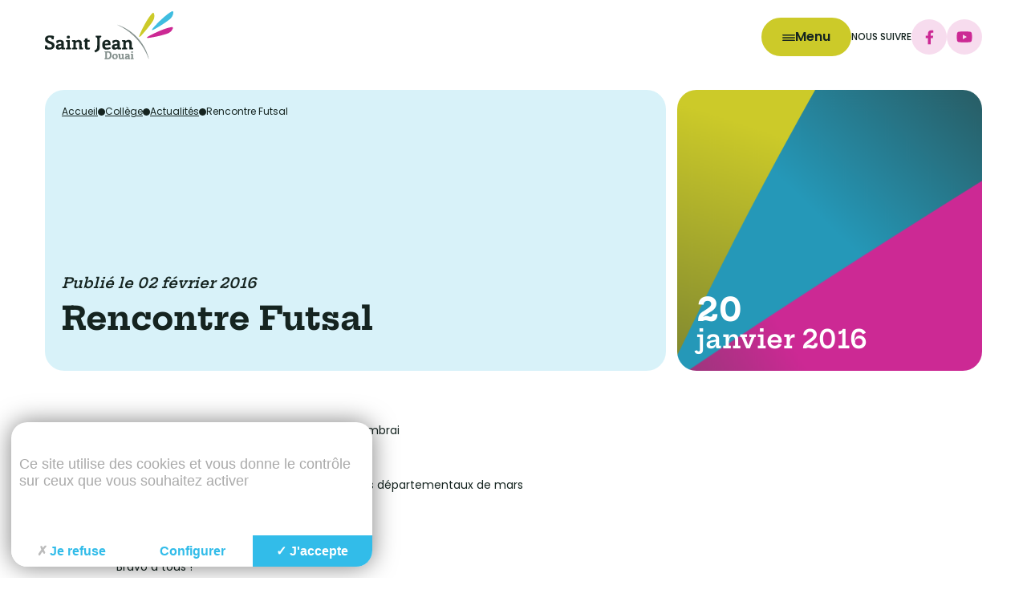

--- FILE ---
content_type: text/html; charset=utf-8
request_url: https://www.stjean-douai.eu/4-actualites/rencontre-futsal.html
body_size: 41525
content:
<!DOCTYPE html>
<!--[if lt IE 7]>      <html class="ie8 ie6 ie7" lang="fr"> <![endif]-->
<!--[if IE 7]>         <html class="ie8 ie7" lang="fr">     <![endif]-->
<!--[if IE 8]>         <html class="ie8" lang="fr">         <![endif]-->
<!--[if gt IE 8]><!--> <html lang="fr">                    <!--<![endif]-->


<head>
	<meta charset="utf-8" />
	<title>Rencontre Futsal</title>
	
	
	<meta name="keywords" content="" />
	<meta name="description" content="" />
	<meta name="author" content="KEEO" />	
	

	
	
		
		
	
		
		
			<link rel="stylesheet" href="https://cdn.keeo.com/tarteaucitron2.min.css?v=2024-06-11" type="text/css" media="screen" />
		
	
		
		
			<link rel="stylesheet" href="/javascript/jBreadCrumb_1.1/Styles/BreadCrumb_keeo.css" type="text/css" media="screen" />
		
	
		
		
			<link rel="stylesheet" href="/javascript/highslide/highslide.css" type="text/css" media="screen" />
		
	
		
		
			<link rel="stylesheet" href="/cache/css/ca3e007fdf18d862594b8442563f4499.css" type="text/css" media="screen" />
		
	

	

	
	
	
	<link rel="stylesheet" href="https://cdn.jsdelivr.net/npm/swiper@11/swiper-bundle.min.css" />
	<link rel="stylesheet" href="/assets/styles/app.css">

	<!-- Mobile -->
	<meta name="viewport" content="width=device-width, initial-scale=1.0">
	
	<!--  HTML5 conversion -->
	<!--[if lt IE 9]>
		<script src="http://html5shiv.googlecode.com/svn/trunk/html5.js"></script>
		<![endif]-->

	<style>
		:root {
			--tarteaucitron_primary: #32BCE9;
			--tarteaucitron_secondary: #2ba0c7;
			--tarteaucitron_red: #c90b02;
			--tarteaucitron_green: #8cb821;
			--tarteaucitron_grey: #f0f0f0;
			--tarteaucitron_bg: #f5f5f5;
			--tarteaucitron_position_fallback: absolute;
			--tarteaucitron_button_position_bottom: 1rem;
			--tarteaucitron_button_position_bottom_mobile: 1rem;
			--tarteaucitron_popup_position_bottom_mobile: 1rem;
			--tarteaucitron_popup_position_left_mobile: 1rem;
			--tarteaucitron_cookie_size: 35px;
		}
	</style>
		
	
</head>
<body id="top" role="document" itemscope="itemscope" itemtype="http://schema.org/WebPage">

<!--[if lte IE 7]>
	<div class="alert-ie">
		<p>
			<strong>Attention ! </strong><br/>
			Votre navigateur (Internet Explorer 6 ou 7) présente de sérieuses lacunes en terme de sécurité et de performances, dues à son obsolescence.<br/>
			En conséquence, ce site sera consultable mais de manière moins optimale qu'avec un navigateur récent<br/>
			(
				<a href="http://www.browserforthebetter.com/download.html">Internet Explorer 8+</a>,
				<a href="http://www.mozilla-europe.org/fr/firefox/">Firefox</a>,
				<a href="http://www.google.com/chrome?hl=fr">Chrome</a>,
				<a href="http://www.apple.com/fr/safari/download/">Safari</a>,...
			)
		</p>
	</div>
<![endif]-->


<!-- page  -->
<header class="c-header">
	<div class="o-container -full">
		<div class="c-header_wrap">
			<div class="u-flex -middle -gap-small -space u-padding-vertical-tiny">
				<a class="c-header_logo" href="/">
					<img class="logo" src="/assets/images/logo-couleur-header.svg" alt="Logo Saint Jean Douai">
				</a>
				<div class="u-flex -middle -gap-small">
					<nav class="c-header_nav u-flex -middle -gap-tinier">
						<button class="c-button -primary c-header_nav_burger" type="button" name="button" data-header="nav" aria-label="Menu">
							<span class="c-button_icon">
								<svg width="16" height="8" viewBox="0 0 16 8" fill="none" xmlns="http://www.w3.org/2000/svg">
									<path fill-rule="evenodd" clip-rule="evenodd" d="M0 0.689655C0 0.308769 0.308769 0 0.689655 0H15.3103C15.6912 0 16 0.308769 16 0.689655C16 1.07054 15.6912 1.37931 15.3103 1.37931H0.689655C0.308769 1.37931 0 1.07054 0 0.689655ZM0.00012207 4.00001C0.00012207 3.61912 0.308891 3.31036 0.689777 3.31036H15.3105C15.6914 3.31036 16.0001 3.61912 16.0001 4.00001C16.0001 4.3809 15.6914 4.68967 15.3105 4.68967H0.689777C0.308891 4.68967 0.00012207 4.3809 0.00012207 4.00001ZM0.689777 6.62071C0.308891 6.62071 0.00012207 6.92948 0.00012207 7.31037C0.00012207 7.69125 0.308891 8.00002 0.689777 8.00002H15.3105C15.6914 8.00002 16.0001 7.69125 16.0001 7.31037C16.0001 6.92948 15.6914 6.62071 15.3105 6.62071H0.689777Z" fill="currentColor"/>
								</svg>                                
							</span>
							<span class="c-button_label is-hidden@to-small">
								Menu
							</span>
						</button>
						
						
					</nav>
					<div class="u-flex -middle -gap-tiny is-hidden@to-medium">
						<span class="c-heading -ontitle u-c-black">
							Nous suivre
						</span>
						<div class="u-flex -middle -wrap -gap-tinier">
							
							
							<a class="c-button_round -third-light" href="https://www.facebook.com/Institution-Saint-Jean-de-Douai-100937495090796" aria-label="facebook" target="_blank" rel="noopener" data-load="false"> <span class="c-button_label"> <svg width="11" height="23" aria-hidden="true" focusable="false" data-prefix="fab" data-icon="facebook-f" class="svg-inline--fa fa-facebook-f fa-w-10" role="img" xmlns="http://www.w3.org/2000/svg" viewBox="0 0 320 512"><path fill="currentColor" d="M279.14 288l14.22-92.66h-88.91v-60.13c0-25.35 12.42-50.06 52.24-50.06h40.42V6.26S260.43 0 225.36 0c-73.22 0-121.08 44.38-121.08 124.72v70.62H22.89V288h81.39v224h100.17V288z"></path></svg> </span> </a>
							
							
							
							<a class="c-button_round -third-light" href="https://www.youtube.com/channel/UCFXhD5khoxxPJgHc_39NjRQ" aria-label="youtube" target="_blank" rel="noopener" data-load="false"> <span class="c-button_label"> <svg width="20" aria-hidden="true" focusable="false" data-prefix="fab" data-icon="youtube" class="svg-inline--fa fa-youtube fa-w-18" role="img" xmlns="http://www.w3.org/2000/svg" viewBox="0 0 576 512"><path fill="currentColor" d="M549.655 124.083c-6.281-23.65-24.787-42.276-48.284-48.597C458.781 64 288 64 288 64S117.22 64 74.629 75.486c-23.497 6.322-42.003 24.947-48.284 48.597-11.412 42.867-11.412 132.305-11.412 132.305s0 89.438 11.412 132.305c6.281 23.65 24.787 41.5 48.284 47.821C117.22 448 288 448 288 448s170.78 0 213.371-11.486c23.497-6.321 42.003-24.171 48.284-47.821 11.412-42.867 11.412-132.305 11.412-132.305s0-89.438-11.412-132.305zm-317.51 213.508V175.185l142.739 81.205-142.739 81.201z"></path></svg> </span> </a>
							
						</div>
					</div>
				</div>
			</div>
		</div>
	</div>
</header>

<aside class="c-nav">
	<div class="c-nav_bg" data-header="nav"></div>
	<div class="c-nav_wrap u-1/4@from-medium u-1/2@from-small u-1/1">
		<button class="c-nav_header u-w-100" data-header="nav" type="button">
			<span>
				<svg width="26" height="26" viewBox="0 0 26 26" fill="none" xmlns="http://www.w3.org/2000/svg"><path fill-rule="evenodd" clip-rule="evenodd" d="M13.1744 13.615L23.8989 24.3395L24.8274 23.411L14.1029 12.6865L24.8272 1.9622L23.8987 1.03369L13.1744 11.758L2.45007 1.03369L1.52157 1.9622L12.2459 12.6865L1.52136 23.411L2.44987 24.3395L13.1744 13.615Z" fill="white"/><path fill-rule="evenodd" clip-rule="evenodd" d="M2.44966 0.32666L13.174 11.051L23.8983 0.326663L25.5339 1.96227L14.8096 12.6866L25.5341 23.4111L23.8985 25.0467L13.174 14.3222L2.44945 25.0467L0.813843 23.4111L11.5383 12.6866L0.814049 1.96227L2.44966 0.32666ZM2.22826 1.96227L12.9526 12.6866L2.22806 23.4111L2.44945 23.6325L13.174 12.908L23.8985 23.6325L24.1199 23.4111L13.3954 12.6866L24.1197 1.96227L23.8983 1.74088L13.174 12.4652L2.44966 1.74087L2.22826 1.96227Z" fill="white"/></svg>                                
			</span>
			<span class="">
				Fermer le menu
			</span>
		</button>
		<div class="c-nav_body u-margin-top-small">
			<div class="c-nav_primary_container">
				
				
				
				
				
				<div class="c-nav_primary is-active "> 
					
					
						
							

							

							<button class="c-nav_primary_item c-heading -h5 u-c-white c-nav_link " type="button" data-nav="toggleSub" data-id="19">
								<span class="">L'institution</span>
								<span>
									<svg width="20" height="17" viewBox="0 0 20 17" fill="none" xmlns="http://www.w3.org/2000/svg"><path fill-rule="evenodd" clip-rule="evenodd" d="M16.3024 7.45134L0.223877 7.45134L0.223877 9.92182L16.3023 9.92182L11.2845 14.9396L13.0314 16.6865L18.9562 10.7618C20.0996 9.61838 20.0996 7.75466 18.9562 6.61129L13.0314 0.686524L11.2845 2.43342L16.3024 7.45134Z" fill="white"/></svg>
								</span>
							</button>
						
						
					
						
							

							

							<button class="c-nav_primary_item c-heading -h5 u-c-white c-nav_link " type="button" data-nav="toggleSub" data-id="21">
								<span class="">Pastorale</span>
								<span>
									<svg width="20" height="17" viewBox="0 0 20 17" fill="none" xmlns="http://www.w3.org/2000/svg"><path fill-rule="evenodd" clip-rule="evenodd" d="M16.3024 7.45134L0.223877 7.45134L0.223877 9.92182L16.3023 9.92182L11.2845 14.9396L13.0314 16.6865L18.9562 10.7618C20.0996 9.61838 20.0996 7.75466 18.9562 6.61129L13.0314 0.686524L11.2845 2.43342L16.3024 7.45134Z" fill="white"/></svg>
								</span>
							</button>
						
						
					
						
							

							

							<button class="c-nav_primary_item c-heading -h5 u-c-white c-nav_link " type="button" data-nav="toggleSub" data-id="127">
								<span class="">Distance Learning</span>
								<span>
									<svg width="20" height="17" viewBox="0 0 20 17" fill="none" xmlns="http://www.w3.org/2000/svg"><path fill-rule="evenodd" clip-rule="evenodd" d="M16.3024 7.45134L0.223877 7.45134L0.223877 9.92182L16.3023 9.92182L11.2845 14.9396L13.0314 16.6865L18.9562 10.7618C20.0996 9.61838 20.0996 7.75466 18.9562 6.61129L13.0314 0.686524L11.2845 2.43342L16.3024 7.45134Z" fill="white"/></svg>
								</span>
							</button>
						
						
					
						
							

							

							<button class="c-nav_primary_item c-heading -h5 u-c-white c-nav_link " type="button" data-nav="toggleSub" data-id="161">
								<span class="">International Campus</span>
								<span>
									<svg width="20" height="17" viewBox="0 0 20 17" fill="none" xmlns="http://www.w3.org/2000/svg"><path fill-rule="evenodd" clip-rule="evenodd" d="M16.3024 7.45134L0.223877 7.45134L0.223877 9.92182L16.3023 9.92182L11.2845 14.9396L13.0314 16.6865L18.9562 10.7618C20.0996 9.61838 20.0996 7.75466 18.9562 6.61129L13.0314 0.686524L11.2845 2.43342L16.3024 7.45134Z" fill="white"/></svg>
								</span>
							</button>
						
						
					
						
							

							

							<button class="c-nav_primary_item c-heading -h5 u-c-white c-nav_link " type="button" data-nav="toggleSub" data-id="130">
								<span class="">Cambridge School</span>
								<span>
									<svg width="20" height="17" viewBox="0 0 20 17" fill="none" xmlns="http://www.w3.org/2000/svg"><path fill-rule="evenodd" clip-rule="evenodd" d="M16.3024 7.45134L0.223877 7.45134L0.223877 9.92182L16.3023 9.92182L11.2845 14.9396L13.0314 16.6865L18.9562 10.7618C20.0996 9.61838 20.0996 7.75466 18.9562 6.61129L13.0314 0.686524L11.2845 2.43342L16.3024 7.45134Z" fill="white"/></svg>
								</span>
							</button>
						
						
					
						
							

							

							<button class="c-nav_primary_item c-heading -h5 u-c-white c-nav_link " type="button" data-nav="toggleSub" data-id="22">
								<span class="">École</span>
								<span>
									<svg width="20" height="17" viewBox="0 0 20 17" fill="none" xmlns="http://www.w3.org/2000/svg"><path fill-rule="evenodd" clip-rule="evenodd" d="M16.3024 7.45134L0.223877 7.45134L0.223877 9.92182L16.3023 9.92182L11.2845 14.9396L13.0314 16.6865L18.9562 10.7618C20.0996 9.61838 20.0996 7.75466 18.9562 6.61129L13.0314 0.686524L11.2845 2.43342L16.3024 7.45134Z" fill="white"/></svg>
								</span>
							</button>
						
						
					
						
							

							

							<button class="c-nav_primary_item c-heading -h5 u-c-white c-nav_link is-active" type="button" data-nav="toggleSub" data-id="23">
								<span class="">Collège</span>
								<span>
									<svg width="20" height="17" viewBox="0 0 20 17" fill="none" xmlns="http://www.w3.org/2000/svg"><path fill-rule="evenodd" clip-rule="evenodd" d="M16.3024 7.45134L0.223877 7.45134L0.223877 9.92182L16.3023 9.92182L11.2845 14.9396L13.0314 16.6865L18.9562 10.7618C20.0996 9.61838 20.0996 7.75466 18.9562 6.61129L13.0314 0.686524L11.2845 2.43342L16.3024 7.45134Z" fill="white"/></svg>
								</span>
							</button>
						
						
					
						
							

							

							<button class="c-nav_primary_item c-heading -h5 u-c-white c-nav_link " type="button" data-nav="toggleSub" data-id="24">
								<span class="">Lycée</span>
								<span>
									<svg width="20" height="17" viewBox="0 0 20 17" fill="none" xmlns="http://www.w3.org/2000/svg"><path fill-rule="evenodd" clip-rule="evenodd" d="M16.3024 7.45134L0.223877 7.45134L0.223877 9.92182L16.3023 9.92182L11.2845 14.9396L13.0314 16.6865L18.9562 10.7618C20.0996 9.61838 20.0996 7.75466 18.9562 6.61129L13.0314 0.686524L11.2845 2.43342L16.3024 7.45134Z" fill="white"/></svg>
								</span>
							</button>
						
						
					
						
							

							

							<button class="c-nav_primary_item c-heading -h5 u-c-white c-nav_link " type="button" data-nav="toggleSub" data-id="141">
								<span class="">English Summer School</span>
								<span>
									<svg width="20" height="17" viewBox="0 0 20 17" fill="none" xmlns="http://www.w3.org/2000/svg"><path fill-rule="evenodd" clip-rule="evenodd" d="M16.3024 7.45134L0.223877 7.45134L0.223877 9.92182L16.3023 9.92182L11.2845 14.9396L13.0314 16.6865L18.9562 10.7618C20.0996 9.61838 20.0996 7.75466 18.9562 6.61129L13.0314 0.686524L11.2845 2.43342L16.3024 7.45134Z" fill="white"/></svg>
								</span>
							</button>
						
						
					
						
							

							

							<button class="c-nav_primary_item c-heading -h5 u-c-white c-nav_link " type="button" data-nav="toggleSub" data-id="25">
								<span class="">Prépa HEC</span>
								<span>
									<svg width="20" height="17" viewBox="0 0 20 17" fill="none" xmlns="http://www.w3.org/2000/svg"><path fill-rule="evenodd" clip-rule="evenodd" d="M16.3024 7.45134L0.223877 7.45134L0.223877 9.92182L16.3023 9.92182L11.2845 14.9396L13.0314 16.6865L18.9562 10.7618C20.0996 9.61838 20.0996 7.75466 18.9562 6.61129L13.0314 0.686524L11.2845 2.43342L16.3024 7.45134Z" fill="white"/></svg>
								</span>
							</button>
						
						
					
						
						
							<a href="https://www.stjean-douai.eu/contact.html" class="c-nav_primary_item c-heading -h5 u-c-white c-nav_link ">
								Contact
							</a>
						
					
						
							

							

							<button class="c-nav_primary_item c-heading -h5 u-c-white c-nav_link " type="button" data-nav="toggleSub" data-id="159">
								<span class="">PROJETS INTERNATIONAUX</span>
								<span>
									<svg width="20" height="17" viewBox="0 0 20 17" fill="none" xmlns="http://www.w3.org/2000/svg"><path fill-rule="evenodd" clip-rule="evenodd" d="M16.3024 7.45134L0.223877 7.45134L0.223877 9.92182L16.3023 9.92182L11.2845 14.9396L13.0314 16.6865L18.9562 10.7618C20.0996 9.61838 20.0996 7.75466 18.9562 6.61129L13.0314 0.686524L11.2845 2.43342L16.3024 7.45134Z" fill="white"/></svg>
								</span>
							</button>
						
						
					
					
				</div> 
				
				
				
				
					
						<div class="c-nav_primary_sub " data-id="19"> 
							<button class="c-heading -h4 u-c-white u-flex -gap-tiny " type="button" data-nav="toggleSub" data-id="19" >
								<span class="">
									<svg width="21" height="17" viewBox="0 0 21 17" fill="none" xmlns="http://www.w3.org/2000/svg"><path fill-rule="evenodd" clip-rule="evenodd" d="M4.1203 7.45134L20.1989 7.45134L20.1989 9.92182L4.12041 9.92182L9.13822 14.9396L7.39132 16.6865L1.46655 10.7618C0.323176 9.61838 0.323178 7.75466 1.46655 6.61129L7.39132 0.686524L9.13822 2.43342L4.1203 7.45134Z" fill="white"/></svg>                                            
								</span>
								<span class="">
									L'institution
								</span>
							</button>
							<div class="u-margin-top-small u-flex -column -gap-tinier">
								
								
									
									
									
									
									
									
										<a href="https://www.stjean-douai.eu/institution/ecoledirecte-information-aux-familles.html" class="c-nav_primary_item c-heading -h5 u-c-white c-nav_link ">
											EcoleDirecte - Information aux familles
										</a>
									
								
									
									
									
									
									
									
										<a href="https://www.stjean-douai.eu/institution/projet-etablissement.html" class="c-nav_primary_item c-heading -h5 u-c-white c-nav_link ">
											Projet d'établissement
										</a>
									
								
									
									
									
									
									
									
										<a href="https://www.stjean-douai.eu/institution/7-actualites" class="c-nav_primary_item c-heading -h5 u-c-white c-nav_link ">
											Actualités
										</a>
									
								
									
									
									
									
									
									
										<a href="https://www.stjean-douai.eu/institution/peu-histoire.html" class="c-nav_primary_item c-heading -h5 u-c-white c-nav_link ">
											Un peu d'Histoire...
										</a>
									
								
									
									
									
									
									
										<div class="c-nav_primary_item c-nav_sub_wrap u-w-100 " data-id="sub-140">
											<button class="c-nav_link c-heading -h5 u-c-white u-flex -gap-tiny -space -middle u-w-100 " type="button" data-nav="toggleSub" data-plus="true" data-id="sub-140" >
												<span>
													Info Saint Jean
												</span>
												<span class="">
													<svg width="18" height="18" viewBox="0 0 18 18" fill="none" xmlns="http://www.w3.org/2000/svg"><rect x="0.00708008" y="7.67822" width="17.9929" height="2.64355" fill="currentColor"/><rect x="7.68176" y="17.9963" width="17.9929" height="2.64355" transform="rotate(-90 7.68176 17.9963)" fill="currentColor"/></svg>                                                
												</span>
											</button>
											<div class="c-nav_sub_sub_wrap "> 
												<div class="c-nav_sub_sub_content u-flex -column -gap-tinier u-padding-top-tiny">
													
													
														
														
														
														
														<a href="https://www.stjean-douai.eu/info-saint-jean-avril-2024.html" class="c-nav_link u-c-white u-p-small ">
															Info Saint Jean - Avril 2024
														</a>
													
														
														
														
														
														<a href="https://www.stjean-douai.eu/info-saint-jean-fevrier-2024.html" class="c-nav_link u-c-white u-p-small ">
															Info Saint Jean - Février 2024
														</a>
													
														
														
														
														
														<a href="https://www.stjean-douai.eu/info-saint-jean-noel-2023.html" class="c-nav_link u-c-white u-p-small ">
															Info Saint Jean - Noël 2023
														</a>
													
														
														
														
														
														<a href="https://www.stjean-douai.eu/info-saint-jean-toussaint-2023.html" class="c-nav_link u-c-white u-p-small ">
															Info Saint Jean - Octobre 2023
														</a>
													
														
														
														
														
														<a href="https://www.stjean-douai.eu/info-saint-jean-paques.html" class="c-nav_link u-c-white u-p-small ">
															Info Saint Jean Pâques
														</a>
													
													
												</div>
											</div> 
										</div>
									
									
								
									
									
									
									
									
										<div class="c-nav_primary_item c-nav_sub_wrap u-w-100 " data-id="sub-20">
											<button class="c-nav_link c-heading -h5 u-c-white u-flex -gap-tiny -space -middle u-w-100 " type="button" data-nav="toggleSub" data-plus="true" data-id="sub-20" >
												<span>
													Lieux de vie
												</span>
												<span class="">
													<svg width="18" height="18" viewBox="0 0 18 18" fill="none" xmlns="http://www.w3.org/2000/svg"><rect x="0.00708008" y="7.67822" width="17.9929" height="2.64355" fill="currentColor"/><rect x="7.68176" y="17.9963" width="17.9929" height="2.64355" transform="rotate(-90 7.68176 17.9963)" fill="currentColor"/></svg>                                                
												</span>
											</button>
											<div class="c-nav_sub_sub_wrap "> 
												<div class="c-nav_sub_sub_content u-flex -column -gap-tinier u-padding-top-tiny">
													
													
														
														
														
														
														<a href="https://www.stjean-douai.eu/bdi/accueil.html" class="c-nav_link u-c-white u-p-small ">
															Orientation (BDIO)
														</a>
													
														
														
														
														
														<a href="https://www.stjean-douai.eu/cdi/1-accueil.html" class="c-nav_link u-c-white u-p-small ">
															CDI
														</a>
													
													
												</div>
											</div> 
										</div>
									
									
								
									
									
									
									
									
										<div class="c-nav_primary_item c-nav_sub_wrap u-w-100 " data-id="sub-135">
											<button class="c-nav_link c-heading -h5 u-c-white u-flex -gap-tiny -space -middle u-w-100 " type="button" data-nav="toggleSub" data-plus="true" data-id="sub-135" >
												<span>
													Ressources humaines
												</span>
												<span class="">
													<svg width="18" height="18" viewBox="0 0 18 18" fill="none" xmlns="http://www.w3.org/2000/svg"><rect x="0.00708008" y="7.67822" width="17.9929" height="2.64355" fill="currentColor"/><rect x="7.68176" y="17.9963" width="17.9929" height="2.64355" transform="rotate(-90 7.68176 17.9963)" fill="currentColor"/></svg>                                                
												</span>
											</button>
											<div class="c-nav_sub_sub_wrap "> 
												<div class="c-nav_sub_sub_content u-flex -column -gap-tinier u-padding-top-tiny">
													
													
														
														
														
														
														<a href="https://www.stjean-douai.eu/nous-recrutons.html" class="c-nav_link u-c-white u-p-small ">
															Nous recrutons
														</a>
													
														
														
														
														
														<a href="https://www.stjean-douai.eu/organigramme.html" class="c-nav_link u-c-white u-p-small ">
															Organigramme
														</a>
													
														
														
														
														
														<a href="https://www.stjean-douai.eu/declaration-index-egalite-hommes-femmes.html" class="c-nav_link u-c-white u-p-small ">
															Déclaration INDEX égalité Hommes-Femmes
														</a>
													
													
												</div>
											</div> 
										</div>
									
									
								
									
									
									
									
									
										<div class="c-nav_primary_item c-nav_sub_wrap u-w-100 " data-id="sub-68">
											<button class="c-nav_link c-heading -h5 u-c-white u-flex -gap-tiny -space -middle u-w-100 " type="button" data-nav="toggleSub" data-plus="true" data-id="sub-68" >
												<span>
													Restauration
												</span>
												<span class="">
													<svg width="18" height="18" viewBox="0 0 18 18" fill="none" xmlns="http://www.w3.org/2000/svg"><rect x="0.00708008" y="7.67822" width="17.9929" height="2.64355" fill="currentColor"/><rect x="7.68176" y="17.9963" width="17.9929" height="2.64355" transform="rotate(-90 7.68176 17.9963)" fill="currentColor"/></svg>                                                
												</span>
											</button>
											<div class="c-nav_sub_sub_wrap "> 
												<div class="c-nav_sub_sub_content u-flex -column -gap-tinier u-padding-top-tiny">
													
													
														
														
														
														
														<a href="https://www.stjean-douai.eu/restauration/societe.html" class="c-nav_link u-c-white u-p-small ">
															Présentation
														</a>
													
														
														
														
														
														<a href="https://www.stjean-douai.eu/restauration/les-menus.html" class="c-nav_link u-c-white u-p-small ">
															Les menus
														</a>
													
													
												</div>
											</div> 
										</div>
									
									
								
									
									
									
									
									
									
										<a href="https://www.stjean-douai.eu/institution/1-liens.html" class="c-nav_primary_item c-heading -h5 u-c-white c-nav_link ">
											Liens
										</a>
									
								
									
									
									
									
									
									
										<a href="https://www.stjean-douai.eu/7-actualites/flash-info-rentree-2025.html" class="c-nav_primary_item c-heading -h5 u-c-white c-nav_link ">
											Flash Info : Rentrée 2025 !
										</a>
									
								
								   
							</div>
						</div> 
					
				
					
						<div class="c-nav_primary_sub " data-id="21"> 
							<button class="c-heading -h4 u-c-white u-flex -gap-tiny " type="button" data-nav="toggleSub" data-id="21" >
								<span class="">
									<svg width="21" height="17" viewBox="0 0 21 17" fill="none" xmlns="http://www.w3.org/2000/svg"><path fill-rule="evenodd" clip-rule="evenodd" d="M4.1203 7.45134L20.1989 7.45134L20.1989 9.92182L4.12041 9.92182L9.13822 14.9396L7.39132 16.6865L1.46655 10.7618C0.323176 9.61838 0.323178 7.75466 1.46655 6.61129L7.39132 0.686524L9.13822 2.43342L4.1203 7.45134Z" fill="white"/></svg>                                            
								</span>
								<span class="">
									Pastorale
								</span>
							</button>
							<div class="u-margin-top-small u-flex -column -gap-tinier">
								
								
									
									
									
									
									
									
										<a href="https://www.stjean-douai.eu/" class="c-nav_primary_item c-heading -h5 u-c-white c-nav_link ">
											Retour accueil Institution
										</a>
									
								
									
									
									
									
									
									
										<a href="https://www.stjean-douai.eu/pastorale/2-accueil.html" class="c-nav_primary_item c-heading -h5 u-c-white c-nav_link ">
											Accueil Pastorale
										</a>
									
								
									
									
									
									
									
										<div class="c-nav_primary_item c-nav_sub_wrap u-w-100 " data-id="sub-42">
											<button class="c-nav_link c-heading -h5 u-c-white u-flex -gap-tiny -space -middle u-w-100 " type="button" data-nav="toggleSub" data-plus="true" data-id="sub-42" >
												<span>
													Catéchèse/Temps Forts
												</span>
												<span class="">
													<svg width="18" height="18" viewBox="0 0 18 18" fill="none" xmlns="http://www.w3.org/2000/svg"><rect x="0.00708008" y="7.67822" width="17.9929" height="2.64355" fill="currentColor"/><rect x="7.68176" y="17.9963" width="17.9929" height="2.64355" transform="rotate(-90 7.68176 17.9963)" fill="currentColor"/></svg>                                                
												</span>
											</button>
											<div class="c-nav_sub_sub_wrap "> 
												<div class="c-nav_sub_sub_content u-flex -column -gap-tinier u-padding-top-tiny">
													
													
														
														
														
														
														<a href="https://www.stjean-douai.eu/catechese/sixieme.html" class="c-nav_link u-c-white u-p-small ">
															Sixième
														</a>
													
														
														
														
														
														<a href="https://www.stjean-douai.eu/catechese/cinquieme.html" class="c-nav_link u-c-white u-p-small ">
															Cinquième
														</a>
													
														
														
														
														
														<a href="https://www.stjean-douai.eu/page-1428.html" class="c-nav_link u-c-white u-p-small ">
															Quatrième
														</a>
													
														
														
														
														
														<a href="https://www.stjean-douai.eu/catechese/troisieme.html" class="c-nav_link u-c-white u-p-small ">
															Troisième
														</a>
													
														
														
														
														
														<a href="https://www.stjean-douai.eu/catechese/1-lycee.html" class="c-nav_link u-c-white u-p-small ">
															Lycée
														</a>
													
														
														
														
														
														<a href="https://www.stjean-douai.eu/catechese/classes-preparatoires.html" class="c-nav_link u-c-white u-p-small ">
															Classes Préparatoires
														</a>
													
													
												</div>
											</div> 
										</div>
									
									
								
									
									
									
									
									
									
										<a href="https://www.stjean-douai.eu/pastorale/sacrements.html" class="c-nav_primary_item c-heading -h5 u-c-white c-nav_link ">
											Sacrements
										</a>
									
								
									
									
									
									
									
									
										<a href="https://www.stjean-douai.eu/pastorale/2-actualites" class="c-nav_primary_item c-heading -h5 u-c-white c-nav_link ">
											Actualités
										</a>
									
								
									
									
									
									
									
									
										<a href="https://www.stjean-douai.eu/pastorale/3-agenda" class="c-nav_primary_item c-heading -h5 u-c-white c-nav_link ">
											Agenda
										</a>
									
								
								   
							</div>
						</div> 
					
				
					
						<div class="c-nav_primary_sub " data-id="127"> 
							<button class="c-heading -h4 u-c-white u-flex -gap-tiny " type="button" data-nav="toggleSub" data-id="127" >
								<span class="">
									<svg width="21" height="17" viewBox="0 0 21 17" fill="none" xmlns="http://www.w3.org/2000/svg"><path fill-rule="evenodd" clip-rule="evenodd" d="M4.1203 7.45134L20.1989 7.45134L20.1989 9.92182L4.12041 9.92182L9.13822 14.9396L7.39132 16.6865L1.46655 10.7618C0.323176 9.61838 0.323178 7.75466 1.46655 6.61129L7.39132 0.686524L9.13822 2.43342L4.1203 7.45134Z" fill="white"/></svg>                                            
								</span>
								<span class="">
									Distance Learning
								</span>
							</button>
							<div class="u-margin-top-small u-flex -column -gap-tinier">
								
								
									
									
									
									
									
									
										<a href="https://www.stjean-douai.eu/distance_learning/presentation-saint-jean-distance-learning.html" class="c-nav_primary_item c-heading -h5 u-c-white c-nav_link ">
											Qu'est ce que la Distance Learning ?
										</a>
									
								
									
									
									
									
									
									
										<a href="https://www.stjean-douai.eu/distance_learning/4-equipe-educative.html" class="c-nav_primary_item c-heading -h5 u-c-white c-nav_link ">
											Equipe éducative
										</a>
									
								
									
									
									
									
									
									
										<a href="https://www.stjean-douai.eu/distance_learning/formulaire-pre-inscription.html" class="c-nav_primary_item c-heading -h5 u-c-white c-nav_link ">
											Vous êtes intéressé par notre offre d'enseignement à distance ?
										</a>
									
								
									
									
									
									
									
									
										<a href="https://www.stjean-douai.eu/distance_learning/webinaire-presentation-saint-jean-distance-learning.html" class="c-nav_primary_item c-heading -h5 u-c-white c-nav_link ">
											Rejoignez l'un de nos webinaires
										</a>
									
								
									
									
									
									
									
									
										<a href="https://www.stjean-douai.eu/distance_learning/parle-nous.html" class="c-nav_primary_item c-heading -h5 u-c-white c-nav_link ">
											"On parle de nous !"
										</a>
									
								
									
									
									
									
									
									
										<a href="https://www.stjean-douai.eu/distance_learning/1-contact.html" class="c-nav_primary_item c-heading -h5 u-c-white c-nav_link ">
											Nous contacter
										</a>
									
								
									
									
									
									
									
										<div class="c-nav_primary_item c-nav_sub_wrap u-w-100 " data-id="sub-137">
											<button class="c-nav_link c-heading -h5 u-c-white u-flex -gap-tiny -space -middle u-w-100 " type="button" data-nav="toggleSub" data-plus="true" data-id="sub-137" >
												<span>
													Dossier d'inscription
												</span>
												<span class="">
													<svg width="18" height="18" viewBox="0 0 18 18" fill="none" xmlns="http://www.w3.org/2000/svg"><rect x="0.00708008" y="7.67822" width="17.9929" height="2.64355" fill="currentColor"/><rect x="7.68176" y="17.9963" width="17.9929" height="2.64355" transform="rotate(-90 7.68176 17.9963)" fill="currentColor"/></svg>                                                
												</span>
											</button>
											<div class="c-nav_sub_sub_wrap "> 
												<div class="c-nav_sub_sub_content u-flex -column -gap-tinier u-padding-top-tiny">
													
													
														
														
														
														
														<a href="https://www.stjean-douai.eu/3-documents-editer.html" class="c-nav_link u-c-white u-p-small ">
															Documents à éditer
														</a>
													
													
												</div>
											</div> 
										</div>
									
									
								
								   
							</div>
						</div> 
					
				
					
						<div class="c-nav_primary_sub " data-id="161"> 
							<button class="c-heading -h4 u-c-white u-flex -gap-tiny " type="button" data-nav="toggleSub" data-id="161" >
								<span class="">
									<svg width="21" height="17" viewBox="0 0 21 17" fill="none" xmlns="http://www.w3.org/2000/svg"><path fill-rule="evenodd" clip-rule="evenodd" d="M4.1203 7.45134L20.1989 7.45134L20.1989 9.92182L4.12041 9.92182L9.13822 14.9396L7.39132 16.6865L1.46655 10.7618C0.323176 9.61838 0.323178 7.75466 1.46655 6.61129L7.39132 0.686524L9.13822 2.43342L4.1203 7.45134Z" fill="white"/></svg>                                            
								</span>
								<span class="">
									International Campus
								</span>
							</button>
							<div class="u-margin-top-small u-flex -column -gap-tinier">
								
								
									
									
									
									
									
									
										<a href="https://www.stjean-douai.eu/international-campus/actualites.html" class="c-nav_primary_item c-heading -h5 u-c-white c-nav_link ">
											Actualités
										</a>
									
								
									
									
									
									
									
									
										<a href="https://www.stjean-douai.eu/international-campus/1-nos-formations.html" class="c-nav_primary_item c-heading -h5 u-c-white c-nav_link ">
											Nos formations
										</a>
									
								
									
									
									
									
									
										<div class="c-nav_primary_item c-nav_sub_wrap u-w-100 " data-id="sub-162">
											<button class="c-nav_link c-heading -h5 u-c-white u-flex -gap-tiny -space -middle u-w-100 " type="button" data-nav="toggleSub" data-plus="true" data-id="sub-162" >
												<span>
													Nos partenaires
												</span>
												<span class="">
													<svg width="18" height="18" viewBox="0 0 18 18" fill="none" xmlns="http://www.w3.org/2000/svg"><rect x="0.00708008" y="7.67822" width="17.9929" height="2.64355" fill="currentColor"/><rect x="7.68176" y="17.9963" width="17.9929" height="2.64355" transform="rotate(-90 7.68176 17.9963)" fill="currentColor"/></svg>                                                
												</span>
											</button>
											<div class="c-nav_sub_sub_wrap "> 
												<div class="c-nav_sub_sub_content u-flex -column -gap-tinier u-padding-top-tiny">
													
													
														
														
														
														
														<a href="https://www.stjean-douai.eu/institut-igate.html" class="c-nav_link u-c-white u-p-small ">
															Institut IGATE
														</a>
													
														
														
														
														
														<a href="https://coventry.renasup.org/" class="c-nav_link u-c-white u-p-small ">
															RENASUP
														</a>
													
														
														
														
														
														<a href="https://www.cfajeanbosco.fr/" class="c-nav_link u-c-white u-p-small ">
															CFA JEAN BOSCO
														</a>
													
													
												</div>
											</div> 
										</div>
									
									
								
									
									
									
									
									
										<div class="c-nav_primary_item c-nav_sub_wrap u-w-100 " data-id="sub-163">
											<button class="c-nav_link c-heading -h5 u-c-white u-flex -gap-tiny -space -middle u-w-100 " type="button" data-nav="toggleSub" data-plus="true" data-id="sub-163" >
												<span>
													Admissions
												</span>
												<span class="">
													<svg width="18" height="18" viewBox="0 0 18 18" fill="none" xmlns="http://www.w3.org/2000/svg"><rect x="0.00708008" y="7.67822" width="17.9929" height="2.64355" fill="currentColor"/><rect x="7.68176" y="17.9963" width="17.9929" height="2.64355" transform="rotate(-90 7.68176 17.9963)" fill="currentColor"/></svg>                                                
												</span>
											</button>
											<div class="c-nav_sub_sub_wrap "> 
												<div class="c-nav_sub_sub_content u-flex -column -gap-tinier u-padding-top-tiny">
													
													
														
														
														
														
														<a href="https://www.stjean-douai.eu/vous-etes-interesse-par-une-plusieurs-nos-formations.html" class="c-nav_link u-c-white u-p-small ">
															Vous êtes intéressé(e) par une ou plusieurs de nos formations ?
														</a>
													
														
														
														
														
														<a href="https://www.stjean-douai.eu/rubrique-165.html" class="c-nav_link u-c-white u-p-small ">
															Dossiers de candidatures
														</a>
													
														
														
														
														
														<a href="https://www.stjean-douai.eu/les-conditions-admission.html" class="c-nav_link u-c-white u-p-small ">
															Les conditions d'admission
														</a>
													
														
														
														
														
														<a href="https://www.stjean-douai.eu/conditions-tarifaires.html" class="c-nav_link u-c-white u-p-small ">
															Conditions tarifaires
														</a>
													
													
												</div>
											</div> 
										</div>
									
									
								
									
									
									
									
									
										<div class="c-nav_primary_item c-nav_sub_wrap u-w-100 " data-id="sub-164">
											<button class="c-nav_link c-heading -h5 u-c-white u-flex -gap-tiny -space -middle u-w-100 " type="button" data-nav="toggleSub" data-plus="true" data-id="sub-164" >
												<span>
													Nos Master Class à l'Etranger
												</span>
												<span class="">
													<svg width="18" height="18" viewBox="0 0 18 18" fill="none" xmlns="http://www.w3.org/2000/svg"><rect x="0.00708008" y="7.67822" width="17.9929" height="2.64355" fill="currentColor"/><rect x="7.68176" y="17.9963" width="17.9929" height="2.64355" transform="rotate(-90 7.68176 17.9963)" fill="currentColor"/></svg>                                                
												</span>
											</button>
											<div class="c-nav_sub_sub_wrap "> 
												<div class="c-nav_sub_sub_content u-flex -column -gap-tinier u-padding-top-tiny">
													
													
														
														
														
														
														<a href="https://www.stjean-douai.eu/londres-royaume-uni.html" class="c-nav_link u-c-white u-p-small ">
															Londres (Royaume-Uni) - Février 2024
														</a>
													
														
														
														
														
														<a href="https://www.stjean-douai.eu/tanger-maroc.html" class="c-nav_link u-c-white u-p-small ">
															Tanger (Maroc) - Mai 2025
														</a>
													
													
												</div>
											</div> 
										</div>
									
									
								
								   
							</div>
						</div> 
					
				
					
						<div class="c-nav_primary_sub " data-id="130"> 
							<button class="c-heading -h4 u-c-white u-flex -gap-tiny " type="button" data-nav="toggleSub" data-id="130" >
								<span class="">
									<svg width="21" height="17" viewBox="0 0 21 17" fill="none" xmlns="http://www.w3.org/2000/svg"><path fill-rule="evenodd" clip-rule="evenodd" d="M4.1203 7.45134L20.1989 7.45134L20.1989 9.92182L4.12041 9.92182L9.13822 14.9396L7.39132 16.6865L1.46655 10.7618C0.323176 9.61838 0.323178 7.75466 1.46655 6.61129L7.39132 0.686524L9.13822 2.43342L4.1203 7.45134Z" fill="white"/></svg>                                            
								</span>
								<span class="">
									Cambridge School
								</span>
							</button>
							<div class="u-margin-top-small u-flex -column -gap-tinier">
								
								
									
									
									
									
									
									
										<a href="https://www.stjean-douai.eu/presentation-saint-jean-english-school.html" class="c-nav_primary_item c-heading -h5 u-c-white c-nav_link ">
											Présentation de la Saint Jean Cambridge International School
										</a>
									
								
									
									
									
									
									
									
										<a href="https://www.stjean-douai.eu/2-contact.html" class="c-nav_primary_item c-heading -h5 u-c-white c-nav_link ">
											Contact
										</a>
									
								
									
									
									
									
									
									
										<a href="https://www.stjean-douai.eu/2-formulaire-pre-inscription.html" class="c-nav_primary_item c-heading -h5 u-c-white c-nav_link ">
											Formulaire de pré-inscription
										</a>
									
								
									
									
									
									
									
									
										<a href="https://www.stjean-douai.eu/3-equipe-educative.html" class="c-nav_primary_item c-heading -h5 u-c-white c-nav_link ">
											Equipe éducative
										</a>
									
								
								   
							</div>
						</div> 
					
				
					
						<div class="c-nav_primary_sub " data-id="22"> 
							<button class="c-heading -h4 u-c-white u-flex -gap-tiny " type="button" data-nav="toggleSub" data-id="22" >
								<span class="">
									<svg width="21" height="17" viewBox="0 0 21 17" fill="none" xmlns="http://www.w3.org/2000/svg"><path fill-rule="evenodd" clip-rule="evenodd" d="M4.1203 7.45134L20.1989 7.45134L20.1989 9.92182L4.12041 9.92182L9.13822 14.9396L7.39132 16.6865L1.46655 10.7618C0.323176 9.61838 0.323178 7.75466 1.46655 6.61129L7.39132 0.686524L9.13822 2.43342L4.1203 7.45134Z" fill="white"/></svg>                                            
								</span>
								<span class="">
									École
								</span>
							</button>
							<div class="u-margin-top-small u-flex -column -gap-tinier">
								
								
									
									
									
									
									
										<div class="c-nav_primary_item c-nav_sub_wrap u-w-100 " data-id="sub-48">
											<button class="c-nav_link c-heading -h5 u-c-white u-flex -gap-tiny -space -middle u-w-100 " type="button" data-nav="toggleSub" data-plus="true" data-id="sub-48" >
												<span>
													Actualités
												</span>
												<span class="">
													<svg width="18" height="18" viewBox="0 0 18 18" fill="none" xmlns="http://www.w3.org/2000/svg"><rect x="0.00708008" y="7.67822" width="17.9929" height="2.64355" fill="currentColor"/><rect x="7.68176" y="17.9963" width="17.9929" height="2.64355" transform="rotate(-90 7.68176 17.9963)" fill="currentColor"/></svg>                                                
												</span>
											</button>
											<div class="c-nav_sub_sub_wrap "> 
												<div class="c-nav_sub_sub_content u-flex -column -gap-tinier u-padding-top-tiny">
													
													
														
														
														
														
														<a href="https://www.stjean-douai.eu/3-actualites/les-petits-moments-bonheur.html" class="c-nav_link u-c-white u-p-small ">
															Les Petits moments de bonheur !
														</a>
													
														
														
														
														
														<a href="https://www.stjean-douai.eu/3-actualites/1-operation-jouets-avec-lion-club.html" class="c-nav_link u-c-white u-p-small ">
															Opération Jouets avec le Lion's Club
														</a>
													
														
														
														
														
														<a href="https://www.stjean-douai.eu/3-actualites/2-vente-noel-avec-apel.html" class="c-nav_link u-c-white u-p-small ">
															Vente de Noël avec l'APEL
														</a>
													
														
														
														
														
														<a href="https://www.stjean-douai.eu/3-actualites/1-les-chorales-noel.html" class="c-nav_link u-c-white u-p-small ">
															Les chorales de Noël
														</a>
													
														
														
														
														
														<a href="https://www.stjean-douai.eu/3-actualites/10-celebration-noel.html" class="c-nav_link u-c-white u-p-small ">
															Célébration de Noël
														</a>
													
														
														
														
														
														<a href="https://www.stjean-douai.eu/3-actualites/dreamakers-cm2-imt.html" class="c-nav_link u-c-white u-p-small ">
															DREAMAKERS : les CM2 à l'IMT
														</a>
													
														
														
														
														
														<a href="https://www.stjean-douai.eu/3-actualites/film-noel-hippodrome.html" class="c-nav_link u-c-white u-p-small ">
															Film de Noël à l'hippodrome
														</a>
													
														
														
														
														
														<a href="https://www.stjean-douai.eu/3-actualites/visite-saint-nicolas-chez-maternelles.html" class="c-nav_link u-c-white u-p-small ">
															Visite de Saint Nicolas chez les maternelles
														</a>
													
														
														
														
														
														<a href="https://www.stjean-douai.eu/3-actualites/film-noel-hippodrome-pour-ce1.html" class="c-nav_link u-c-white u-p-small ">
															Film de Noël à l'hippodrome pour les CE1
														</a>
													
														
														
														
														
														<a href="https://www.stjean-douai.eu/3-actualites/ateliers-cirque-chez-ce1.html" class="c-nav_link u-c-white u-p-small ">
															Ateliers cirque chez les CE1
														</a>
													
														
														
														
														
														<a href="https://www.stjean-douai.eu/3-actualites/les-petits-artistes-tpsps.html" class="c-nav_link u-c-white u-p-small ">
															Les petits artistes de TPSPS
														</a>
													
														
														
														
														
														<a href="https://www.stjean-douai.eu/3-actualites/club-gym-midi.html" class="c-nav_link u-c-white u-p-small ">
															Club gym du midi
														</a>
													
														
														
														
														
														<a href="https://www.stjean-douai.eu/3-actualites/1-parachute-chez-leslie-psms.html" class="c-nav_link u-c-white u-p-small ">
															Le parachute chez Leslie (PSMS)
														</a>
													
														
														
														
														
														<a href="https://www.stjean-douai.eu/3-actualites/projet-doudou-chez-tpsps.html" class="c-nav_link u-c-white u-p-small ">
															Projet doudou chez les TPSPS
														</a>
													
														
														
														
														
														<a href="https://www.stjean-douai.eu/3-actualites/derniers-ploufs-sourceane.html" class="c-nav_link u-c-white u-p-small ">
															Derniers ploufs à Sourcéane
														</a>
													
														
														
														
														
														<a href="https://www.stjean-douai.eu/3-actualites/club-basket-midi.html" class="c-nav_link u-c-white u-p-small ">
															Club basket du midi
														</a>
													
														
														
														
														
														<a href="https://www.stjean-douai.eu/3-actualites/les-vents-souffent-saint-jean.html" class="c-nav_link u-c-white u-p-small ">
															Les vents souffent à Saint Jean
														</a>
													
														
														
														
														
														<a href="https://www.stjean-douai.eu/3-actualites/1-dreamakers-cm2.html" class="c-nav_link u-c-white u-p-small ">
															Dreamakers en CM2
														</a>
													
														
														
														
														
														<a href="https://www.stjean-douai.eu/3-actualites/ping-pong-cm2.html" class="c-nav_link u-c-white u-p-small ">
															Le ping-pong en CM2
														</a>
													
														
														
														
														
														<a href="https://www.stjean-douai.eu/3-actualites/judo-ce1.html" class="c-nav_link u-c-white u-p-small ">
															Le Judo en CE1
														</a>
													
														
														
														
														
														<a href="https://www.stjean-douai.eu/3-actualites/journee-contre-harcelement.html" class="c-nav_link u-c-white u-p-small ">
															Journée contre le Harcèlement
														</a>
													
														
														
														
														
														<a href="https://www.stjean-douai.eu/3-actualites/bienvenue-ferme-par-cpa.html" class="c-nav_link u-c-white u-p-small ">
															Bienvenue à la ferme par les CPA
														</a>
													
														
														
														
														
														<a href="https://www.stjean-douai.eu/3-actualites/ferme-beaux-mecs.html" class="c-nav_link u-c-white u-p-small ">
															La ferme des Beaux Mecs en CP
														</a>
													
														
														
														
														
														<a href="https://www.stjean-douai.eu/3-actualites/octobre-rose-cm1.html" class="c-nav_link u-c-white u-p-small ">
															Octobre Rose en CM1
														</a>
													
														
														
														
														
														<a href="https://www.stjean-douai.eu/3-actualites/les-aliments-energetiques-cm1.html" class="c-nav_link u-c-white u-p-small ">
															Les aliments énergétiques en CM1
														</a>
													
														
														
														
														
														<a href="https://www.stjean-douai.eu/3-actualites/semaine-gout-ce2.html" class="c-nav_link u-c-white u-p-small ">
															Semaine du goût en CE2
														</a>
													
														
														
														
														
														<a href="https://www.stjean-douai.eu/3-actualites/semaine-gout-ce2a.html" class="c-nav_link u-c-white u-p-small ">
															Semaine du goût en CE2A
														</a>
													
														
														
														
														
														<a href="https://www.stjean-douai.eu/3-actualites/judo-ce2.html" class="c-nav_link u-c-white u-p-small ">
															Le judo en CE2 et CP
														</a>
													
														
														
														
														
														<a href="https://www.stjean-douai.eu/3-actualites/semaine-gout-saveurs.html" class="c-nav_link u-c-white u-p-small ">
															Semaine du goût : les 4 saveurs
														</a>
													
														
														
														
														
														<a href="https://www.stjean-douai.eu/3-actualites/semaine-gout-escale-france-chez-msgs.html" class="c-nav_link u-c-white u-p-small ">
															Semaine du goût : escale en France chez les MSGS
														</a>
													
														
														
														
														
														<a href="https://www.stjean-douai.eu/3-actualites/remise-diplomes-starters-movers-flyers.html" class="c-nav_link u-c-white u-p-small ">
															Remise des diplômes des STARTERS/MOVERS/FLYERS
														</a>
													
														
														
														
														
														<a href="https://www.stjean-douai.eu/3-actualites/2-premier-conseil-delegues.html" class="c-nav_link u-c-white u-p-small ">
															Premier conseil des délégués
														</a>
													
														
														
														
														
														<a href="https://www.stjean-douai.eu/3-actualites/les-ce2-arkeos-orionis.html" class="c-nav_link u-c-white u-p-small ">
															Les CE2 à Arkéos et Orionis
														</a>
													
														
														
														
														
														<a href="https://www.stjean-douai.eu/3-actualites/ouverture-portail-ecole.html" class="c-nav_link u-c-white u-p-small ">
															Ouverture du portail de l'école
														</a>
													
														
														
														
														
														<a href="https://www.stjean-douai.eu/3-actualites/visite-zoo-maubeuge-pour-msgs.html" class="c-nav_link u-c-white u-p-small ">
															Visite du Zoo de Maubeuge pour les MSGS
														</a>
													
														
														
														
														
														<a href="https://www.stjean-douai.eu/3-actualites/2-elections-delegues.html" class="c-nav_link u-c-white u-p-small ">
															Elections des délégués
														</a>
													
														
														
														
														
														<a href="https://www.stjean-douai.eu/3-actualites/1-club-couture-ce2.html" class="c-nav_link u-c-white u-p-small ">
															Le club couture des CE2
														</a>
													
														
														
														
														
														<a href="https://www.stjean-douai.eu/3-actualites/premiers-ploufs-sourceane-une-belle-aventure-aquatique.html" class="c-nav_link u-c-white u-p-small ">
															Premiers ploufs à Sourcéane :  une belle aventure aquatique !
														</a>
													
														
														
														
														
														<a href="https://www.stjean-douai.eu/3-actualites/remise-reglement-cm2.html" class="c-nav_link u-c-white u-p-small ">
															Remise du réglement du CP au CM2
														</a>
													
														
														
														
														
														<a href="https://www.stjean-douai.eu/3-actualites/fournitures-ce1-cm2-2025-2026.html" class="c-nav_link u-c-white u-p-small ">
															FOURNITURES CE1-CM2 2025-2026
														</a>
													
														
														
														
														
														<a href="https://www.stjean-douai.eu/3-actualites/circulaire-rentree-route-vers-2025-2026-calendrier-2025-2026.html" class="c-nav_link u-c-white u-p-small ">
															Circulaire de rentrée "En route vers 2025/2026" et calendrier 2025/2026
														</a>
													
														
														
														
														
														<a href="https://www.stjean-douai.eu/3-actualites/5-celebration-fin-annee.html" class="c-nav_link u-c-white u-p-small ">
															Célébration de fin d'année
														</a>
													
														
														
														
														
														<a href="https://www.stjean-douai.eu/3-actualites/les-ce2-olhain.html" class="c-nav_link u-c-white u-p-small ">
															Les CE2 à Olhain
														</a>
													
														
														
														
														
														<a href="https://www.stjean-douai.eu/3-actualites/visite-exposition-carres-potagers.html" class="c-nav_link u-c-white u-p-small ">
															Visite de l'exposition des carrés potagers
														</a>
													
														
														
														
														
														<a href="https://www.stjean-douai.eu/3-actualites/concours-jardinage-carre-potager-ce2.html" class="c-nav_link u-c-white u-p-small ">
															Concours de jardinage "le carré potager des CE2"
														</a>
													
														
														
														
														
														<a href="https://www.stjean-douai.eu/3-actualites/les-nids-hirondelles-gare-douai.html" class="c-nav_link u-c-white u-p-small ">
															Les nids d'hirondelles à la gare de Douai
														</a>
													
														
														
														
														
														<a href="https://www.stjean-douai.eu/3-actualites/visite-jardins-mosaic-pour.html" class="c-nav_link u-c-white u-p-small ">
															Visite de Jardins Mosaïc pour les CP
														</a>
													
														
														
														
														
														<a href="https://www.stjean-douai.eu/3-actualites/sortie-nausicaa-une-journee-inoubliable.html" class="c-nav_link u-c-white u-p-small ">
															Sortie des MS et GS à Nausicaá : une journée inoubliable !
														</a>
													
														
														
														
														
														<a href="https://www.stjean-douai.eu/3-actualites/approfondissement-decouverte-judo-moyenne-grande-section.html" class="c-nav_link u-c-white u-p-small ">
															Approfondissement de la découverte du judo en moyenne et grande section
														</a>
													
														
														
														
														
														<a href="https://www.stjean-douai.eu/3-actualites/concours-big-challenge.html" class="c-nav_link u-c-white u-p-small ">
															Concours Big Challenge
														</a>
													
														
														
														
														
														<a href="https://www.stjean-douai.eu/3-actualites/premiers-ploufs-sourceane-une-belle-aventure-aquatique-pour-eleves-maternelle.html" class="c-nav_link u-c-white u-p-small ">
															Premiers ploufs à Sourcéane : une belle aventure aquatique pour les élèves de maternelle
														</a>
													
														
														
														
														
														<a href="https://www.stjean-douai.eu/3-actualites/1-visite-musee-terroir-pour-ce1.html" class="c-nav_link u-c-white u-p-small ">
															Visite du Musée du Terroir pour les CE1
														</a>
													
														
														
														
														
														<a href="https://www.stjean-douai.eu/3-actualites/3-celebration-paques.html" class="c-nav_link u-c-white u-p-small ">
															Célébration de Pâques
														</a>
													
														
														
														
														
														<a href="https://www.stjean-douai.eu/3-actualites/exposition-bois-canage.html" class="c-nav_link u-c-white u-p-small ">
															Exposition Bois et Canage
														</a>
													
														
														
														
														
														<a href="https://www.stjean-douai.eu/3-actualites/petit-saint-jean-fevrier-mars-avril.html" class="c-nav_link u-c-white u-p-small ">
															Le Petit Saint Jean : Février-Mars-Avril
														</a>
													
														
														
														
														
														<a href="https://www.stjean-douai.eu/3-actualites/atelier-paques-ce2.html" class="c-nav_link u-c-white u-p-small ">
															Atelier de Pâques en CE2
														</a>
													
														
														
														
														
														<a href="https://www.stjean-douai.eu/3-actualites/chorale-cm1-cm2-note-esperance-chantent-paix.html" class="c-nav_link u-c-white u-p-small ">
															Chorale CM1-CM2 et Note d'Espérance chantent "La Paix"
														</a>
													
														
														
														
														
														<a href="https://www.stjean-douai.eu/3-actualites/club-jardinage.html" class="c-nav_link u-c-white u-p-small ">
															Club jardinage
														</a>
													
														
														
														
														
														<a href="https://www.stjean-douai.eu/3-actualites/valjoly.html" class="c-nav_link u-c-white u-p-small ">
															VALJOLY
														</a>
													
														
														
														
														
														<a href="https://www.stjean-douai.eu/3-actualites/tennis-ce1a.html" class="c-nav_link u-c-white u-p-small ">
															Tennis en CE1A
														</a>
													
														
														
														
														
														<a href="https://www.stjean-douai.eu/3-actualites/petits-vers-terre.html" class="c-nav_link u-c-white u-p-small ">
															Petits vers de terre
														</a>
													
														
														
														
														
														<a href="https://www.stjean-douai.eu/3-actualites/4-sortie-nausicaa.html" class="c-nav_link u-c-white u-p-small ">
															Sortie à Nausicaa
														</a>
													
														
														
														
														
														<a href="https://www.stjean-douai.eu/3-actualites/nettoyage-printemps.html" class="c-nav_link u-c-white u-p-small ">
															Nettoyage de printemps
														</a>
													
														
														
														
														
														<a href="https://www.stjean-douai.eu/3-actualites/carnaval-2025.html" class="c-nav_link u-c-white u-p-small ">
															CARNAVAL 2025
														</a>
													
														
														
														
														
														<a href="https://www.stjean-douai.eu/3-actualites/sculpture-venus-milo-par-cm2.html" class="c-nav_link u-c-white u-p-small ">
															Sculpture de la Vénus de Milo par les CM2
														</a>
													
														
														
														
														
														<a href="https://www.stjean-douai.eu/3-actualites/des-oiseaux-chantent-paix-liberte-egalite-fraternite.html" class="c-nav_link u-c-white u-p-small ">
															"Des oiseaux chantent : PAIX, LIBERTE, EGALITE et FRATERNITE"
														</a>
													
														
														
														
														
														<a href="https://www.stjean-douai.eu/3-actualites/exposition-les-oiseaux-ici.html" class="c-nav_link u-c-white u-p-small ">
															Exposition "Les oiseaux d'ici et de là"
														</a>
													
														
														
														
														
														<a href="https://www.stjean-douai.eu/3-actualites/petit-dejeuner-ce1.html" class="c-nav_link u-c-white u-p-small ">
															Le Petit déjeuner des CE1
														</a>
													
														
														
														
														
														<a href="https://www.stjean-douai.eu/3-actualites/visite-imt-pour-cm2.html" class="c-nav_link u-c-white u-p-small ">
															Visite de l'IMT pour les CM2
														</a>
													
														
														
														
														
														<a href="https://www.stjean-douai.eu/3-actualites/animation-equilibre-alimentaire-avec-symevad.html" class="c-nav_link u-c-white u-p-small ">
															Animation équilibre alimentaire avec le Symevad
														</a>
													
														
														
														
														
														<a href="https://www.stjean-douai.eu/3-actualites/animation-sur-equilibre-alimentaire-par-douai-agglo.html" class="c-nav_link u-c-white u-p-small ">
															Animation sur l'équilibre alimentaire par Douai-Agglo
														</a>
													
														
														
														
														
														<a href="https://www.stjean-douai.eu/3-actualites/une-nouvelle-salle-motricite-pour-maternelles.html" class="c-nav_link u-c-white u-p-small ">
															Une nouvelle salle de motricité pour les maternelles !
														</a>
													
														
														
														
														
														<a href="https://www.stjean-douai.eu/3-actualites/don-peluches-pour-enfants-hospitalises.html" class="c-nav_link u-c-white u-p-small ">
															Don de peluches pour les enfants hospitalisés
														</a>
													
														
														
														
														
														<a href="https://www.stjean-douai.eu/3-actualites/hockey-ce2.html" class="c-nav_link u-c-white u-p-small ">
															Le Hockey en CE2
														</a>
													
														
														
														
														
														<a href="https://www.stjean-douai.eu/3-actualites/fresque-ce2.html" class="c-nav_link u-c-white u-p-small ">
															La Fresque en CE2
														</a>
													
														
														
														
														
														<a href="https://www.stjean-douai.eu/3-actualites/les-chorales-noel.html" class="c-nav_link u-c-white u-p-small ">
															Les chorales de Noël
														</a>
													
														
														
														
														
														<a href="https://www.stjean-douai.eu/3-actualites/1-club-theatre-ce2.html" class="c-nav_link u-c-white u-p-small ">
															Club Théâtre des CE2
														</a>
													
														
														
														
														
														<a href="https://www.stjean-douai.eu/3-actualites/film-pour-noel-majestic.html" class="c-nav_link u-c-white u-p-small ">
															Film pour Noël au majestic
														</a>
													
														
														
														
														
														<a href="https://www.stjean-douai.eu/3-actualites/piscine-chez-msgs.html" class="c-nav_link u-c-white u-p-small ">
															La piscine chez les MSGS
														</a>
													
														
														
														
														
														<a href="https://www.stjean-douai.eu/3-actualites/1-atelier-cirque-ce1.html" class="c-nav_link u-c-white u-p-small ">
															Atelier cirque en CE1
														</a>
													
														
														
														
														
														<a href="https://www.stjean-douai.eu/3-actualites/sapin-pour-debuter-temps-avent.html" class="c-nav_link u-c-white u-p-small ">
															Un sapin pour débuter le temps de l'Avent
														</a>
													
														
														
														
														
														<a href="https://www.stjean-douai.eu/3-actualites/saint-nicolas-chez-primaires.html" class="c-nav_link u-c-white u-p-small ">
															La Saint Nicolas chez les primaires
														</a>
													
														
														
														
														
														<a href="https://www.stjean-douai.eu/3-actualites/visite-surprise-saint-nicolas.html" class="c-nav_link u-c-white u-p-small ">
															La visite surprise de Saint Nicolas
														</a>
													
														
														
														
														
														<a href="https://www.stjean-douai.eu/3-actualites/gouter-saint-nicolas-chez-maternelles.html" class="c-nav_link u-c-white u-p-small ">
															Goûter de la Saint Nicolas chez les maternelles
														</a>
													
														
														
														
														
														<a href="https://www.stjean-douai.eu/3-actualites/film-noel-hippodrome-pour-tpsps.html" class="c-nav_link u-c-white u-p-small ">
															Film de Noël à l'hippodrome pour les TPSPS
														</a>
													
														
														
														
														
														<a href="https://www.stjean-douai.eu/3-actualites/les-ce1-orchestre-douai.html" class="c-nav_link u-c-white u-p-small ">
															Les CE1 à l'Orchestre de Douai
														</a>
													
														
														
														
														
														<a href="https://www.stjean-douai.eu/3-actualites/1-vente-noel-avec-apel.html" class="c-nav_link u-c-white u-p-small ">
															Vente de Noël avec l'APEL
														</a>
													
														
														
														
														
														<a href="https://www.stjean-douai.eu/3-actualites/les-oeuvres-automne-chez-psms1.html" class="c-nav_link u-c-white u-p-small ">
															Les oeuvres d'automne chez les PSMS1
														</a>
													
														
														
														
														
														<a href="https://www.stjean-douai.eu/3-actualites/les-oeuvres-ephemeres-tpsps2.html" class="c-nav_link u-c-white u-p-small ">
															Les oeuvres éphémères des TPSPS2
														</a>
													
														
														
														
														
														<a href="https://www.stjean-douai.eu/3-actualites/les-aliments-ce1.html" class="c-nav_link u-c-white u-p-small ">
															Les aliments en CE1
														</a>
													
														
														
														
														
														<a href="https://www.stjean-douai.eu/3-actualites/1-celebration-toussaint.html" class="c-nav_link u-c-white u-p-small ">
															Célébration de la Toussaint
														</a>
													
														
														
														
														
														<a href="https://www.stjean-douai.eu/3-actualites/pain-chez.html" class="c-nav_link u-c-white u-p-small ">
															Le pain chez les CP
														</a>
													
														
														
														
														
														<a href="https://www.stjean-douai.eu/3-actualites/soupe-chez-psms1.html" class="c-nav_link u-c-white u-p-small ">
															La soupe chez les PSMS1
														</a>
													
														
														
														
														
														<a href="https://www.stjean-douai.eu/3-actualites/cloture-beaute-semaine-degustations-saveurs-monde-rendez-vous.html" class="c-nav_link u-c-white u-p-small ">
															Clôture en beauté de la semaine des dégustations :  des saveurs du monde au rendez-vous !
														</a>
													
														
														
														
														
														<a href="https://www.stjean-douai.eu/3-actualites/semaine-gout-ce2b.html" class="c-nav_link u-c-white u-p-small ">
															Semaine du goût CE2B
														</a>
													
														
														
														
														
														<a href="https://www.stjean-douai.eu/3-actualites/club-theatre-anglais-ce2.html" class="c-nav_link u-c-white u-p-small ">
															Club théâtre anglais des CE2
														</a>
													
														
														
														
														
														<a href="https://www.stjean-douai.eu/3-actualites/semaine-gout-msgs-decouverte-saveurs.html" class="c-nav_link u-c-white u-p-small ">
															Semaine du goût, les MSGS à la découverte des saveurs
														</a>
													
														
														
														
														
														<a href="https://www.stjean-douai.eu/3-actualites/club-anti-gaspi-ce2.html" class="c-nav_link u-c-white u-p-small ">
															Club anti gaspi des CE2
														</a>
													
														
														
														
														
														<a href="https://www.stjean-douai.eu/3-actualites/vive-sport-ce1b.html" class="c-nav_link u-c-white u-p-small ">
															Vive le sport en CE1B
														</a>
													
														
														
														
														
														<a href="https://www.stjean-douai.eu/3-actualites/semaine-gout-ce1.html" class="c-nav_link u-c-white u-p-small ">
															Semaine du goût en CE1
														</a>
													
														
														
														
														
														<a href="https://www.stjean-douai.eu/3-actualites/semaine-gout-cap-sur-couleurs-violettes.html" class="c-nav_link u-c-white u-p-small ">
															Semaine du Goût : Cap sur les couleurs violettes !
														</a>
													
														
														
														
														
														<a href="https://www.stjean-douai.eu/3-actualites/cours-anglais-soleil.html" class="c-nav_link u-c-white u-p-small ">
															Cours d'anglais au soleil
														</a>
													
														
														
														
														
														<a href="https://www.stjean-douai.eu/3-actualites/club-couture-ce2.html" class="c-nav_link u-c-white u-p-small ">
															Club couture des CE2
														</a>
													
														
														
														
														
														<a href="https://www.stjean-douai.eu/3-actualites/1-premier-conseil-delegues.html" class="c-nav_link u-c-white u-p-small ">
															Premier Conseil des délégués
														</a>
													
														
														
														
														
														<a href="https://www.stjean-douai.eu/3-actualites/benediction-cartables-doudous.html" class="c-nav_link u-c-white u-p-small ">
															Bénédiction des cartables et des doudous
														</a>
													
														
														
														
														
														<a href="https://www.stjean-douai.eu/3-actualites/voyage-temps-espace-arkeos-avec-ce2.html" class="c-nav_link u-c-white u-p-small ">
															Voyage dans le temps et dans l'espace à Arkéos avec les CE2
														</a>
													
														
														
														
														
														<a href="https://www.stjean-douai.eu/3-actualites/dreamakers-cm2.html" class="c-nav_link u-c-white u-p-small ">
															Dreamakers CM2
														</a>
													
														
														
														
														
														<a href="https://www.stjean-douai.eu/3-actualites/velo-chez-cm1.html" class="c-nav_link u-c-white u-p-small ">
															Le vélo chez les CM1
														</a>
													
														
														
														
														
														<a href="https://www.stjean-douai.eu/3-actualites/unique.html" class="c-nav_link u-c-white u-p-small ">
															L'Unique
														</a>
													
														
														
														
														
														<a href="https://www.stjean-douai.eu/3-actualites/les-elections.html" class="c-nav_link u-c-white u-p-small ">
															Les élections
														</a>
													
														
														
														
														
														<a href="https://www.stjean-douai.eu/3-actualites/premier-cafe-parents.html" class="c-nav_link u-c-white u-p-small ">
															Premier café des Parents
														</a>
													
														
														
														
														
														<a href="https://www.stjean-douai.eu/3-actualites/5-celebration-rentree.html" class="c-nav_link u-c-white u-p-small ">
															Célébration de Rentrée
														</a>
													
														
														
														
														
														<a href="https://www.stjean-douai.eu/3-actualites/lunch-time-maternelle.html" class="c-nav_link u-c-white u-p-small ">
															Lunch Time en maternelle
														</a>
													
														
														
														
														
														<a href="https://www.stjean-douai.eu/3-actualites/rugby-chez-cm2a.html" class="c-nav_link u-c-white u-p-small ">
															Rugby chez les CM2A
														</a>
													
														
														
														
														
														<a href="https://www.stjean-douai.eu/3-actualites/rugby-chez-cm1a.html" class="c-nav_link u-c-white u-p-small ">
															Rugby chez les CM1A
														</a>
													
														
														
														
														
														<a href="https://www.stjean-douai.eu/3-actualites/gym-avec-msgs1.html" class="c-nav_link u-c-white u-p-small ">
															Gym avec les MSGS1
														</a>
													
														
														
														
														
														<a href="https://www.stjean-douai.eu/3-actualites/parachute-chez-leslie-psms.html" class="c-nav_link u-c-white u-p-small ">
															Le parachute chez Leslie (PSMS)
														</a>
													
														
														
														
														
														<a href="https://www.stjean-douai.eu/3-actualites/sport-detente-cm1a.html" class="c-nav_link u-c-white u-p-small ">
															Sport et détente en CM1A
														</a>
													
														
														
														
														
														<a href="https://www.stjean-douai.eu/3-actualites/tennis-tables-chez-ce2a.html" class="c-nav_link u-c-white u-p-small ">
															Tennis de tables chez les CE2A
														</a>
													
														
														
														
														
														<a href="https://www.stjean-douai.eu/3-actualites/courrier-rentree-2024-2025.html" class="c-nav_link u-c-white u-p-small ">
															COURRIER DE RENTREE 2024/2025
														</a>
													
														
														
														
														
														<a href="https://www.stjean-douai.eu/3-actualites/calendrier-2024-2025.html" class="c-nav_link u-c-white u-p-small ">
															CALENDRIER 2024/2025
														</a>
													
														
														
														
														
														<a href="https://www.stjean-douai.eu/3-actualites/color-run-une-explosion-couleurs-joie.html" class="c-nav_link u-c-white u-p-small ">
															**Color Run : Une Explosion de Couleurs et de Joie**
														</a>
													
														
														
														
														
														<a href="https://www.stjean-douai.eu/3-actualites/sortie-parc-olhain-pour-ce2.html" class="c-nav_link u-c-white u-p-small ">
															Sortie au Parc d'Olhain pour les CE2
														</a>
													
														
														
														
														
														<a href="https://www.stjean-douai.eu/3-actualites/1-stage-velo.html" class="c-nav_link u-c-white u-p-small ">
															Stage vélo en CP
														</a>
													
														
														
														
														
														<a href="https://www.stjean-douai.eu/3-actualites/remise-diplomes-concours-big-challenge.html" class="c-nav_link u-c-white u-p-small ">
															Remise des diplômes Concours Big Challenge
														</a>
													
														
														
														
														
														<a href="https://www.stjean-douai.eu/3-actualites/festival-carres-potagers.html" class="c-nav_link u-c-white u-p-small ">
															Festival des Carrés Potagers
														</a>
													
														
														
														
														
														<a href="https://www.stjean-douai.eu/3-actualites/remise-prix-concours-meilleure-affiche-musiciens-breme.html" class="c-nav_link u-c-white u-p-small ">
															Remise des prix du concours de la meilleure affiche des Musiciens de Brême
														</a>
													
														
														
														
														
														<a href="https://www.stjean-douai.eu/3-actualites/exposition-ce1-vie-autrefois.html" class="c-nav_link u-c-white u-p-small ">
															Exposition des CE1 "La vie d'autrefois"
														</a>
													
														
														
														
														
														<a href="https://www.stjean-douai.eu/3-actualites/derniere-seance-dreamakers-cm2.html" class="c-nav_link u-c-white u-p-small ">
															Dernière séance Dreamakers en CM2
														</a>
													
														
														
														
														
														<a href="https://www.stjean-douai.eu/3-actualites/ping-pong-ce1c.html" class="c-nav_link u-c-white u-p-small ">
															Le Ping-Pong en CE1C
														</a>
													
														
														
														
														
														<a href="https://www.stjean-douai.eu/3-actualites/les-baptemes.html" class="c-nav_link u-c-white u-p-small ">
															Les Baptêmes
														</a>
													
														
														
														
														
														<a href="https://www.stjean-douai.eu/3-actualites/big-challenge.html" class="c-nav_link u-c-white u-p-small ">
															Big Challenge
														</a>
													
														
														
														
														
														<a href="https://www.stjean-douai.eu/3-actualites/visite-musee-terroir-pour-ce1.html" class="c-nav_link u-c-white u-p-small ">
															Visite Musée du Terroir pour les CE1
														</a>
													
														
														
														
														
														<a href="https://www.stjean-douai.eu/3-actualites/the-big-challenge-cm1-cm2.html" class="c-nav_link u-c-white u-p-small ">
															The Big Challenge CM1-CM2
														</a>
													
														
														
														
														
														<a href="https://www.stjean-douai.eu/3-actualites/allemand-chez-cm2.html" class="c-nav_link u-c-white u-p-small ">
															L'allemand chez les CM2
														</a>
													
														
														
														
														
														<a href="https://www.stjean-douai.eu/3-actualites/ble-pain-chez-tpsps.html" class="c-nav_link u-c-white u-p-small ">
															Du blé au pain chez les TPSPS
														</a>
													
														
														
														
														
														<a href="https://www.stjean-douai.eu/3-actualites/tournoi-rugby.html" class="c-nav_link u-c-white u-p-small ">
															Tournoi de rugby
														</a>
													
														
														
														
														
														<a href="https://www.stjean-douai.eu/3-actualites/jardinage-ce2.html" class="c-nav_link u-c-white u-p-small ">
															Jardinage au CE2
														</a>
													
														
														
														
														
														<a href="https://www.stjean-douai.eu/3-actualites/voyage-valjoly.html" class="c-nav_link u-c-white u-p-small ">
															Voyage au ValJoly
														</a>
													
														
														
														
														
														<a href="https://www.stjean-douai.eu/3-actualites/celebration-paques.html" class="c-nav_link u-c-white u-p-small ">
															Célébration de Pâques
														</a>
													
														
														
														
														
														<a href="https://www.stjean-douai.eu/3-actualites/voyage-boulogne-sur-mer.html" class="c-nav_link u-c-white u-p-small ">
															Voyage à Boulogne sur Mer
														</a>
													
														
														
														
														
														<a href="https://www.stjean-douai.eu/3-actualites/les-msgs-dojo-club-douai.html" class="c-nav_link u-c-white u-p-small ">
															Les MSGS au Dojo Club de Douai
														</a>
													
														
														
														
														
														<a href="https://www.stjean-douai.eu/3-actualites/initiation-escrime-tpsps.html" class="c-nav_link u-c-white u-p-small ">
															Initiation à l'escrime en TPSPS
														</a>
													
														
														
														
														
														<a href="https://www.stjean-douai.eu/3-actualites/dreamakers-2eme-seance-pour-nos-cm2.html" class="c-nav_link u-c-white u-p-small ">
															Dreamakers : 2ème séance pour nos CM2
														</a>
													
														
														
														
														
														<a href="https://www.stjean-douai.eu/3-actualites/jardin-naturel-ce2-avec-imt-douai.html" class="c-nav_link u-c-white u-p-small ">
															"Le jardin naturel" en CE2 avec l'IMT de Douai
														</a>
													
														
														
														
														
														<a href="https://www.stjean-douai.eu/3-actualites/animation-arkeos-chez-ce2.html" class="c-nav_link u-c-white u-p-small ">
															Animation ARKEOS chez les CE2
														</a>
													
														
														
														
														
														<a href="https://www.stjean-douai.eu/3-actualites/creation-parcours-billes-chez-ce2.html" class="c-nav_link u-c-white u-p-small ">
															Création parcours de billes chez les CE2
														</a>
													
														
														
														
														
														<a href="https://www.stjean-douai.eu/3-actualites/intervention-douai-agglo-chez-cm1.html" class="c-nav_link u-c-white u-p-small ">
															Intervention Douai Agglo chez les CM1
														</a>
													
														
														
														
														
														<a href="https://www.stjean-douai.eu/3-actualites/petit-dejeuner-equilibre-chez-ce1.html" class="c-nav_link u-c-white u-p-small ">
															Petit déjeuner équilibré chez les CE1
														</a>
													
														
														
														
														
														<a href="https://www.stjean-douai.eu/3-actualites/les-eleves-cm2-prennent-pouvoir-drentreprendre.html" class="c-nav_link u-c-white u-p-small ">
															Les élèves de CM2 prennent le pouvoir d’entreprendre !
														</a>
													
														
														
														
														
														<a href="https://www.stjean-douai.eu/3-actualites/3-carnaval.html" class="c-nav_link u-c-white u-p-small ">
															CARNAVAL
														</a>
													
														
														
														
														
														<a href="https://www.stjean-douai.eu/3-actualites/animation-arkeos-chez-ce2b.html" class="c-nav_link u-c-white u-p-small ">
															Animation Arkéos chez les CE2B
														</a>
													
														
														
														
														
														<a href="https://www.stjean-douai.eu/3-actualites/animation-manger-bouger-chez-ce1a.html" class="c-nav_link u-c-white u-p-small ">
															Animation "Manger, Bouger" chez les CE1A
														</a>
													
														
														
														
														
														<a href="https://www.stjean-douai.eu/3-actualites/creation-trousses-avec-ce2.html" class="c-nav_link u-c-white u-p-small ">
															Création de trousses avec les CE2
														</a>
													
														
														
														
														
														<a href="https://www.stjean-douai.eu/3-actualites/manger-bouger-chez-gscp.html" class="c-nav_link u-c-white u-p-small ">
															Manger et bouger chez les GSCP
														</a>
													
														
														
														
														
														<a href="https://www.stjean-douai.eu/3-actualites/1-chandeleur-cpa.html" class="c-nav_link u-c-white u-p-small ">
															La Chandeleur en CPA
														</a>
													
														
														
														
														
														<a href="https://www.stjean-douai.eu/3-actualites/pass-sport-maternelle.html" class="c-nav_link u-c-white u-p-small ">
															Pass Sport en maternelle
														</a>
													
														
														
														
														
														<a href="https://www.stjean-douai.eu/3-actualites/manger-bouger-avec-etudiants-medecine.html" class="c-nav_link u-c-white u-p-small ">
															Manger, bouger avec les étudiants en médecine
														</a>
													
														
														
														
														
														<a href="https://www.stjean-douai.eu/3-actualites/galette-chez-ce1c.html" class="c-nav_link u-c-white u-p-small ">
															La Galette chez les CE1C
														</a>
													
														
														
														
														
														<a href="https://www.stjean-douai.eu/3-actualites/lutte-ce1a.html" class="c-nav_link u-c-white u-p-small ">
															La lutte en CE1A
														</a>
													
														
														
														
														
														<a href="https://www.stjean-douai.eu/3-actualites/club-tricot.html" class="c-nav_link u-c-white u-p-small ">
															Club Tricot
														</a>
													
														
														
														
														
														<a href="https://www.stjean-douai.eu/3-actualites/vive-neige.html" class="c-nav_link u-c-white u-p-small ">
															Vive la neige !
														</a>
													
														
														
														
														
														<a href="https://www.stjean-douai.eu/3-actualites/sew-yourself.html" class="c-nav_link u-c-white u-p-small ">
															SEW IT YOURSELF
														</a>
													
														
														
														
														
														<a href="https://www.stjean-douai.eu/3-actualites/reprise-sport-ce1.html" class="c-nav_link u-c-white u-p-small ">
															Reprise du sport en CE1
														</a>
													
														
														
														
														
														<a href="https://www.stjean-douai.eu/3-actualites/don-vetements-oublies-avec-episol.html" class="c-nav_link u-c-white u-p-small ">
															Don de vêtements oubliés avec EPISOL
														</a>
													
														
														
														
														
														<a href="https://www.stjean-douai.eu/3-actualites/vente-noel-avec-apel.html" class="c-nav_link u-c-white u-p-small ">
															Vente de Noël avec l'APEL
														</a>
													
														
														
														
														
														<a href="https://www.stjean-douai.eu/3-actualites/operation-jouets-avec-lion-club.html" class="c-nav_link u-c-white u-p-small ">
															Opération jouets avec le Lion's Club
														</a>
													
														
														
														
														
														<a href="https://www.stjean-douai.eu/3-actualites/film-noel-pour.html" class="c-nav_link u-c-white u-p-small ">
															Film de Noël pour les CP
														</a>
													
														
														
														
														
														<a href="https://www.stjean-douai.eu/3-actualites/film-noel-pour-ce1-ce2-cm1-cm2.html" class="c-nav_link u-c-white u-p-small ">
															Film de Noël pour les CE1/CE2/CM1/CM2
														</a>
													
														
														
														
														
														<a href="https://www.stjean-douai.eu/3-actualites/film-noel-pour-tpsps.html" class="c-nav_link u-c-white u-p-small ">
															Film de Noël pour les TPSPS
														</a>
													
														
														
														
														
														<a href="https://www.stjean-douai.eu/3-actualites/basketball-cm2a.html" class="c-nav_link u-c-white u-p-small ">
															Basketball en CM2A
														</a>
													
														
														
														
														
														<a href="https://www.stjean-douai.eu/3-actualites/lancer-ce1a.html" class="c-nav_link u-c-white u-p-small ">
															Lancer en CE1A
														</a>
													
														
														
														
														
														<a href="https://www.stjean-douai.eu/3-actualites/celebration-toussaint.html" class="c-nav_link u-c-white u-p-small ">
															Célébration de la Toussaint
														</a>
													
														
														
														
														
														<a href="https://www.stjean-douai.eu/3-actualites/les-musee-louvre-lens.html" class="c-nav_link u-c-white u-p-small ">
															Les CP au Musée du Louvre Lens
														</a>
													
														
														
														
														
														<a href="https://www.stjean-douai.eu/3-actualites/atelier-cuisine-ce1c.html" class="c-nav_link u-c-white u-p-small ">
															Atelier cuisine en CE1C
														</a>
													
														
														
														
														
														<a href="https://www.stjean-douai.eu/3-actualites/atelier-gout-ce1.html" class="c-nav_link u-c-white u-p-small ">
															Atelier goût en CE1
														</a>
													
														
														
														
														
														<a href="https://www.stjean-douai.eu/3-actualites/club-theatre-ce2.html" class="c-nav_link u-c-white u-p-small ">
															Club Théâtre CE2
														</a>
													
														
														
														
														
														<a href="https://www.stjean-douai.eu/3-actualites/club-fil-art.html" class="c-nav_link u-c-white u-p-small ">
															Club Fil d'Art
														</a>
													
														
														
														
														
														<a href="https://www.stjean-douai.eu/3-actualites/dans-jardin-saint-jean.html" class="c-nav_link u-c-white u-p-small ">
															Dans le jardin de Saint Jean
														</a>
													
														
														
														
														
														<a href="https://www.stjean-douai.eu/3-actualites/club-couture-midi-ce2.html" class="c-nav_link u-c-white u-p-small ">
															Club "couture" du midi en CE2
														</a>
													
														
														
														
														
														<a href="https://www.stjean-douai.eu/3-actualites/club-jeux-societe.html" class="c-nav_link u-c-white u-p-small ">
															Club jeux de société
														</a>
													
														
														
														
														
														<a href="https://www.stjean-douai.eu/3-actualites/club-mot-midi-ce1.html" class="c-nav_link u-c-white u-p-small ">
															Le Club "Mot" du midi en CE1
														</a>
													
														
														
														
														
														<a href="https://www.stjean-douai.eu/3-actualites/club-zumba.html" class="c-nav_link u-c-white u-p-small ">
															Club ZUMBA en GS
														</a>
													
														
														
														
														
														<a href="https://www.stjean-douai.eu/3-actualites/voyage-temps-espace-sortie-arkeos-ce2.html" class="c-nav_link u-c-white u-p-small ">
															Voyage dans le temps et l'espace (Sortie à Arkéos des CE2)
														</a>
													
														
														
														
														
														<a href="https://www.stjean-douai.eu/3-actualites/club-dessin-cm1-cm2.html" class="c-nav_link u-c-white u-p-small ">
															Club dessin en CM1/CM2
														</a>
													
														
														
														
														
														<a href="https://www.stjean-douai.eu/3-actualites/trottinette-msgs.html" class="c-nav_link u-c-white u-p-small ">
															La trottinette en MSGS
														</a>
													
														
														
														
														
														<a href="https://www.stjean-douai.eu/3-actualites/vive-gym-ce1a.html" class="c-nav_link u-c-white u-p-small ">
															Vive la Gym en CE1A
														</a>
													
														
														
														
														
														<a href="https://www.stjean-douai.eu/3-actualites/initiation-tennis-table-msgs.html" class="c-nav_link u-c-white u-p-small ">
															Initiation au tennis de table en MSGS
														</a>
													
														
														
														
														
														<a href="https://www.stjean-douai.eu/3-actualites/vive-rugby-cm2a.html" class="c-nav_link u-c-white u-p-small ">
															Vive le rugby en CM2A
														</a>
													
														
														
														
														
														<a href="https://www.stjean-douai.eu/3-actualites/cafe-parents.html" class="c-nav_link u-c-white u-p-small ">
															Le Café des Parents
														</a>
													
														
														
														
														
														<a href="https://www.stjean-douai.eu/3-actualites/les-olympiades.html" class="c-nav_link u-c-white u-p-small ">
															Les Olympiades
														</a>
													
														
														
														
														
														<a href="https://www.stjean-douai.eu/3-actualites/felicitations-aux-delegues.html" class="c-nav_link u-c-white u-p-small ">
															Félicitations aux délégués !
														</a>
													
														
														
														
														
														<a href="https://www.stjean-douai.eu/3-actualites/1-elections-delegues.html" class="c-nav_link u-c-white u-p-small ">
															Elections des délégués
														</a>
													
														
														
														
														
														<a href="https://www.stjean-douai.eu/3-actualites/les-elections-ce1a.html" class="c-nav_link u-c-white u-p-small ">
															Les élections en CE1A
														</a>
													
														
														
														
														
														<a href="https://www.stjean-douai.eu/3-actualites/bon-anniversaire-saint-jean.html" class="c-nav_link u-c-white u-p-small ">
															Bon anniversaire Saint Jean
														</a>
													
														
														
														
														
														<a href="https://www.stjean-douai.eu/3-actualites/170-ans-saint-jean.html" class="c-nav_link u-c-white u-p-small ">
															Réalisation de la fresque pour les 170 ans de Saint Jean
														</a>
													
														
														
														
														
														<a href="https://www.stjean-douai.eu/3-actualites/tennis-table-pour-gscp-cpa.html" class="c-nav_link u-c-white u-p-small ">
															Tennis de table pour les GSCP et CPA
														</a>
													
														
														
														
														
														<a href="https://www.stjean-douai.eu/3-actualites/esprit-saint-corps-sain.html" class="c-nav_link u-c-white u-p-small ">
															Un esprit Saint dans un corps sain
														</a>
													
														
														
														
														
														<a href="https://www.stjean-douai.eu/3-actualites/lancement-english-time.html" class="c-nav_link u-c-white u-p-small ">
															Lancement English Time
														</a>
													
														
														
														
														
														<a href="https://www.stjean-douai.eu/3-actualites/initiation-basket-cm1a.html" class="c-nav_link u-c-white u-p-small ">
															Initiation au Basket en CM1A
														</a>
													
														
														
														
														
														<a href="https://www.stjean-douai.eu/3-actualites/1ere-seance-sport-ce1b.html" class="c-nav_link u-c-white u-p-small ">
															1ère séance de sport en CE1B
														</a>
													
														
														
														
														
														<a href="https://www.stjean-douai.eu/3-actualites/remise-reglement-aux-eleves-cm2.html" class="c-nav_link u-c-white u-p-small ">
															Remise du règlement aux élèves (du CP au CM2)
														</a>
													
														
														
														
														
														<a href="https://www.stjean-douai.eu/3-actualites/calendrier-ecole-2023-2024.html" class="c-nav_link u-c-white u-p-small ">
															Calendrier Ecole 2023/2024
														</a>
													
														
														
														
														
														<a href="https://www.stjean-douai.eu/3-actualites/courrier-rentree-2023-2024.html" class="c-nav_link u-c-white u-p-small ">
															Courrier de rentrée 2023/2024
														</a>
													
														
														
														
														
														<a href="https://www.stjean-douai.eu/3-actualites/les-fournitures-ce1-ce2-cm1-cm2.html" class="c-nav_link u-c-white u-p-small ">
															Les Fournitures CE1-CE2-CM1-CM2
														</a>
													
														
														
														
														
														<a href="https://www.stjean-douai.eu/3-actualites/jeu-cooperatif.html" class="c-nav_link u-c-white u-p-small ">
															Jeu coopératif
														</a>
													
														
														
														
														
														<a href="https://www.stjean-douai.eu/3-actualites/diner-presque-parfait-bienvenue-chez-tis.html" class="c-nav_link u-c-white u-p-small ">
															Un dîner presque parfait : Bienvenue chez les Ch'tis !
														</a>
													
														
														
														
														
														<a href="https://www.stjean-douai.eu/3-actualites/sortie-olhain-ce2.html" class="c-nav_link u-c-white u-p-small ">
															Sortie à Olhain des CE2
														</a>
													
														
														
														
														
														<a href="https://www.stjean-douai.eu/3-actualites/sortie-aux-chevrettes-terril-pour-msgs.html" class="c-nav_link u-c-white u-p-small ">
															Sortie aux Chevrettes du terril pour les MSGS
														</a>
													
														
														
														
														
														<a href="https://www.stjean-douai.eu/3-actualites/art-ephemere-msgs3.html" class="c-nav_link u-c-white u-p-small ">
															L'art éphémère en MSGS3
														</a>
													
														
														
														
														
														<a href="https://www.stjean-douai.eu/3-actualites/les-ce2b-symevad.html" class="c-nav_link u-c-white u-p-small ">
															Les CE2B au Symevad
														</a>
													
														
														
														
														
														<a href="https://www.stjean-douai.eu/3-actualites/les-ce2-terminent-leur-parcours-ecologique.html" class="c-nav_link u-c-white u-p-small ">
															Les CE2 terminent leur parcours écologique
														</a>
													
														
														
														
														
														<a href="https://www.stjean-douai.eu/3-actualites/sortie-parc-vernier-ce2.html" class="c-nav_link u-c-white u-p-small ">
															Sortie au Parc Vernier en CE2
														</a>
													
														
														
														
														
														<a href="https://www.stjean-douai.eu/3-actualites/jardinage-ce2-msgs.html" class="c-nav_link u-c-white u-p-small ">
															Jardinage en CE2 et les MSGS
														</a>
													
														
														
														
														
														<a href="https://www.stjean-douai.eu/3-actualites/creer-jardin-naturel-avec-ce2.html" class="c-nav_link u-c-white u-p-small ">
															Créer un jardin naturel avec les CE2
														</a>
													
														
														
														
														
														<a href="https://www.stjean-douai.eu/3-actualites/visite-ressourcerie-symevad.html" class="c-nav_link u-c-white u-p-small ">
															Visite de la ressourcerie du Symevad
														</a>
													
														
														
														
														
														<a href="https://www.stjean-douai.eu/3-actualites/fresque-sur-climat-ce2b.html" class="c-nav_link u-c-white u-p-small ">
															Fresque sur le Climat en CE2B
														</a>
													
														
														
														
														
														<a href="https://www.stjean-douai.eu/3-actualites/voyage-normandie-cm2.html" class="c-nav_link u-c-white u-p-small ">
															Voyage en Normandie des CM2
														</a>
													
														
														
														
														
														<a href="https://www.stjean-douai.eu/3-actualites/monnaie-chez-cm2.html" class="c-nav_link u-c-white u-p-small ">
															Intervention économie CM2
														</a>
													
														
														
														
														
														<a href="https://www.stjean-douai.eu/3-actualites/cour-renovee.html" class="c-nav_link u-c-white u-p-small ">
															La cour est rénovée !
														</a>
													
														
														
														
														
														<a href="https://www.stjean-douai.eu/3-actualites/parcours-velos-chez.html" class="c-nav_link u-c-white u-p-small ">
															Parcours vélos chez les CP
														</a>
													
														
														
														
														
														<a href="https://www.stjean-douai.eu/3-actualites/visite-musee-terroir-avec-ce1.html" class="c-nav_link u-c-white u-p-small ">
															Visite du Musée du Terroir avec les CE1
														</a>
													
														
														
														
														
														<a href="https://www.stjean-douai.eu/3-actualites/voyage-valjoly-cm1.html" class="c-nav_link u-c-white u-p-small ">
															Voyage au ValJoly des CM1
														</a>
													
														
														
														
														
														<a href="https://www.stjean-douai.eu/3-actualites/potager-connecte-avec-ce2-imt.html" class="c-nav_link u-c-white u-p-small ">
															Potager connecté avec les CE2 et l'IMT
														</a>
													
														
														
														
														
														<a href="https://www.stjean-douai.eu/3-actualites/jardinage-ce2a.html" class="c-nav_link u-c-white u-p-small ">
															Jardinage en CE2A
														</a>
													
														
														
														
														
														<a href="https://www.stjean-douai.eu/3-actualites/petit-dejeuner-equilibre-ce1.html" class="c-nav_link u-c-white u-p-small ">
															Petit déjeuner équilibré des CE1
														</a>
													
														
														
														
														
														<a href="https://www.stjean-douai.eu/3-actualites/atelier-cuisine-pour-msgs-ce2.html" class="c-nav_link u-c-white u-p-small ">
															Atelier Cuisine pour les MSGS et les CE2
														</a>
													
														
														
														
														
														<a href="https://www.stjean-douai.eu/3-actualites/paques-chez-ce2.html" class="c-nav_link u-c-white u-p-small ">
															Pâques chez les CE2
														</a>
													
														
														
														
														
														<a href="https://www.stjean-douai.eu/3-actualites/2-celebration-rameaux.html" class="c-nav_link u-c-white u-p-small ">
															Célébration des Rameaux
														</a>
													
														
														
														
														
														<a href="https://www.stjean-douai.eu/3-actualites/don-vetements-avec-lion-club.html" class="c-nav_link u-c-white u-p-small ">
															Don de vêtements avec le Lion's Club
														</a>
													
														
														
														
														
														<a href="https://www.stjean-douai.eu/3-actualites/classe-flexible-ce2.html" class="c-nav_link u-c-white u-p-small ">
															La classe flexible en CE2/B
														</a>
													
														
														
														
														
														<a href="https://www.stjean-douai.eu/3-actualites/les-ce2-orchestre-douai.html" class="c-nav_link u-c-white u-p-small ">
															Les CE2 à l'Orchestre de Douai
														</a>
													
														
														
														
														
														<a href="https://www.stjean-douai.eu/3-actualites/projet-avec-imt-ce2a.html" class="c-nav_link u-c-white u-p-small ">
															Projet avec l'IMT en CE2A
														</a>
													
														
														
														
														
														<a href="https://www.stjean-douai.eu/3-actualites/arts-plastiques-chez-cm2c.html" class="c-nav_link u-c-white u-p-small ">
															Arts plastiques chez les CM2C
														</a>
													
														
														
														
														
														<a href="https://www.stjean-douai.eu/3-actualites/classe-flexible-chez-cm2c.html" class="c-nav_link u-c-white u-p-small ">
															La classe flexible chez les CM2C
														</a>
													
														
														
														
														
														<a href="https://www.stjean-douai.eu/3-actualites/ecole-dos-pour-cpa.html" class="c-nav_link u-c-white u-p-small ">
															Ecole du dos pour les CPA
														</a>
													
														
														
														
														
														<a href="https://www.stjean-douai.eu/3-actualites/pilate-ecole-dos-ce1.html" class="c-nav_link u-c-white u-p-small ">
															Pilate et école du dos en CE1
														</a>
													
														
														
														
														
														<a href="https://www.stjean-douai.eu/3-actualites/carnaval-ecole.html" class="c-nav_link u-c-white u-p-small ">
															Carnaval à l'école
														</a>
													
														
														
														
														
														<a href="https://www.stjean-douai.eu/3-actualites/carnaval-ce2a.html" class="c-nav_link u-c-white u-p-small ">
															Carnaval en CE2A
														</a>
													
														
														
														
														
														<a href="https://www.stjean-douai.eu/3-actualites/carnaval-ce2b.html" class="c-nav_link u-c-white u-p-small ">
															Carnaval en CE2B
														</a>
													
														
														
														
														
														<a href="https://www.stjean-douai.eu/3-actualites/2eme-conseil-delegues.html" class="c-nav_link u-c-white u-p-small ">
															2ème Conseil des délégués
														</a>
													
														
														
														
														
														<a href="https://www.stjean-douai.eu/3-actualites/preparation-carnaval-chez-msgs3.html" class="c-nav_link u-c-white u-p-small ">
															Préparation du carnaval chez les MSGS3
														</a>
													
														
														
														
														
														<a href="https://www.stjean-douai.eu/3-actualites/projet-cirque.html" class="c-nav_link u-c-white u-p-small ">
															Projet cirque en CP
														</a>
													
														
														
														
														
														<a href="https://www.stjean-douai.eu/3-actualites/remise-diplomes-starters.html" class="c-nav_link u-c-white u-p-small ">
															Remise des diplômes des Starters
														</a>
													
														
														
														
														
														<a href="https://www.stjean-douai.eu/3-actualites/animation-hockey-ce2.html" class="c-nav_link u-c-white u-p-small ">
															Animation Hockey en CE2
														</a>
													
														
														
														
														
														<a href="https://www.stjean-douai.eu/3-actualites/tennis-table-pour-cm1c.html" class="c-nav_link u-c-white u-p-small ">
															Tennis de table pour les CM1C
														</a>
													
														
														
														
														
														<a href="https://www.stjean-douai.eu/3-actualites/rugby-cm1b.html" class="c-nav_link u-c-white u-p-small ">
															Rugby en CM1B
														</a>
													
														
														
														
														
														<a href="https://www.stjean-douai.eu/3-actualites/les-cm2c-ont-passe-une-tres-belle-periode.html" class="c-nav_link u-c-white u-p-small ">
															Les CM2C ont passé une très belle période !
														</a>
													
														
														
														
														
														<a href="https://www.stjean-douai.eu/3-actualites/atelier-chorale-ce2-cm1-cm2-mme-ramecourt.html" class="c-nav_link u-c-white u-p-small ">
															Atelier Chorale CE2/CM1/CM2  (Mme RAMECOURT)
														</a>
													
														
														
														
														
														<a href="https://www.stjean-douai.eu/3-actualites/tennis-table.html" class="c-nav_link u-c-white u-p-small ">
															Tennis de table
														</a>
													
														
														
														
														
														<a href="https://www.stjean-douai.eu/3-actualites/dans-cuisines-chef-benoit-classe-sophie.html" class="c-nav_link u-c-white u-p-small ">
															Dans les cuisines du Chef Benoit (classe de Sophie)
														</a>
													
														
														
														
														
														<a href="https://www.stjean-douai.eu/3-actualites/dans-cuisines-chef-benoit-classe-leslie.html" class="c-nav_link u-c-white u-p-small ">
															Dans les cuisines du Chef Benoit (Classe de Leslie)
														</a>
													
														
														
														
														
														<a href="https://www.stjean-douai.eu/3-actualites/atelier-cirque-ce1.html" class="c-nav_link u-c-white u-p-small ">
															Atelier Cirque en CE1
														</a>
													
														
														
														
														
														<a href="https://www.stjean-douai.eu/3-actualites/vive-low-impact-aerobic-avec-mme-ramecourt.html" class="c-nav_link u-c-white u-p-small ">
															Vive le Low Impact Aérobic avec Mme RAMECOURT
														</a>
													
														
														
														
														
														<a href="https://www.stjean-douai.eu/3-actualites/chandeleur-cpb.html" class="c-nav_link u-c-white u-p-small ">
															La Chandeleur en CPB
														</a>
													
														
														
														
														
														<a href="https://www.stjean-douai.eu/3-actualites/chandeleur-cpa.html" class="c-nav_link u-c-white u-p-small ">
															La Chandeleur en CPA
														</a>
													
														
														
														
														
														<a href="https://www.stjean-douai.eu/3-actualites/operation-pieces-jaunes-ce1.html" class="c-nav_link u-c-white u-p-small ">
															Opération Pièces Jaunes en CE1
														</a>
													
														
														
														
														
														<a href="https://www.stjean-douai.eu/3-actualites/realisation-galette-avec-gscp1.html" class="c-nav_link u-c-white u-p-small ">
															Réalisation de la Galette avec les GSCP1
														</a>
													
														
														
														
														
														<a href="https://www.stjean-douai.eu/3-actualites/atelier-zero-dechet-avec-ce2.html" class="c-nav_link u-c-white u-p-small ">
															Atelier Zéro Déchet avec les CE2
														</a>
													
														
														
														
														
														<a href="https://www.stjean-douai.eu/3-actualites/expose-sur-monnaie-par-cm2b.html" class="c-nav_link u-c-white u-p-small ">
															Exposé sur la monnaie par les CM2B
														</a>
													
														
														
														
														
														<a href="https://www.stjean-douai.eu/3-actualites/realisation-galettes-chez-msgs2.html" class="c-nav_link u-c-white u-p-small ">
															Réalisation de galettes chez les MSGS2
														</a>
													
														
														
														
														
														<a href="https://www.stjean-douai.eu/3-actualites/visite-don-pierre-chez-msgs.html" class="c-nav_link u-c-white u-p-small ">
															Visite de Don Pierre chez les MSGS
														</a>
													
														
														
														
														
														<a href="https://www.stjean-douai.eu/3-actualites/chorale-noel-ce1-ce2.html" class="c-nav_link u-c-white u-p-small ">
															La Chorale de Noël (CP, CE1 et CE2)
														</a>
													
														
														
														
														
														<a href="https://www.stjean-douai.eu/3-actualites/ateliers-sportifs-avec-samuel.html" class="c-nav_link u-c-white u-p-small ">
															Ateliers sportifs avec Samuel
														</a>
													
														
														
														
														
														<a href="https://www.stjean-douai.eu/3-actualites/saint-nicolas-classes.html" class="c-nav_link u-c-white u-p-small ">
															Saint Nicolas dans les classes
														</a>
													
														
														
														
														
														<a href="https://www.stjean-douai.eu/3-actualites/spectacle-saint-nicolas.html" class="c-nav_link u-c-white u-p-small ">
															Spectacle de la Saint Nicolas
														</a>
													
														
														
														
														
														<a href="https://www.stjean-douai.eu/3-actualites/lancement-classe-flexible-ce2.html" class="c-nav_link u-c-white u-p-small ">
															Lancement de la classe flexible en CE2
														</a>
													
														
														
														
														
														<a href="https://www.stjean-douai.eu/3-actualites/gouter-anglais-avec-mgs.html" class="c-nav_link u-c-white u-p-small ">
															Goûter anglais avec les MGS
														</a>
													
														
														
														
														
														<a href="https://www.stjean-douai.eu/3-actualites/action-zero-dechet-avec-classes-ce2.html" class="c-nav_link u-c-white u-p-small ">
															Action Zéro déchet avec les classes de CE2
														</a>
													
														
														
														
														
														<a href="https://www.stjean-douai.eu/3-actualites/intervention-voyageurs-citoyens-sncf.html" class="c-nav_link u-c-white u-p-small ">
															Intervention Voyageurs et Citoyens de la SNCF
														</a>
													
														
														
														
														
														<a href="https://www.stjean-douai.eu/3-actualites/1-parcours-cinema-cm1.html" class="c-nav_link u-c-white u-p-small ">
															Parcours cinéma en CM1
														</a>
													
														
														
														
														
														<a href="https://www.stjean-douai.eu/3-actualites/ateliers-arts-plastiques.html" class="c-nav_link u-c-white u-p-small ">
															Ateliers Arts plastiques en CP
														</a>
													
														
														
														
														
														<a href="https://www.stjean-douai.eu/3-actualites/motricite-msgs2.html" class="c-nav_link u-c-white u-p-small ">
															Motricité en MSGS2
														</a>
													
														
														
														
														
														<a href="https://www.stjean-douai.eu/3-actualites/hockey-sur-gazon-msgs.html" class="c-nav_link u-c-white u-p-small ">
															Hockey sur gazon en MSGS
														</a>
													
														
														
														
														
														<a href="https://www.stjean-douai.eu/3-actualites/une-recette-presque-parfaite.html" class="c-nav_link u-c-white u-p-small ">
															Une recette presque parfaite !
														</a>
													
														
														
														
														
														<a href="https://www.stjean-douai.eu/3-actualites/story-time-helena.html" class="c-nav_link u-c-white u-p-small ">
															Story Time by Helena
														</a>
													
														
														
														
														
														<a href="https://www.stjean-douai.eu/3-actualites/elections-delegues.html" class="c-nav_link u-c-white u-p-small ">
															Elections des délégués
														</a>
													
														
														
														
														
														<a href="https://www.stjean-douai.eu/3-actualites/premier-conseil-delegues.html" class="c-nav_link u-c-white u-p-small ">
															Premier Conseil des délégués
														</a>
													
														
														
														
														
														<a href="https://www.stjean-douai.eu/3-actualites/sortie-symevad-ce2.html" class="c-nav_link u-c-white u-p-small ">
															Sortie au Symevad des CE2/B
														</a>
													
														
														
														
														
														<a href="https://www.stjean-douai.eu/3-actualites/time-for-english-school.html" class="c-nav_link u-c-white u-p-small ">
															It's time for English School
														</a>
													
														
														
														
														
														<a href="https://www.stjean-douai.eu/3-actualites/symevad-ce2.html" class="c-nav_link u-c-white u-p-small ">
															SYMEVAD CE2
														</a>
													
														
														
														
														
														<a href="https://www.stjean-douai.eu/3-actualites/calendrier-ecole-2022-2023.html" class="c-nav_link u-c-white u-p-small ">
															Calendrier Ecole 2022/2023
														</a>
													
														
														
														
														
														<a href="https://www.stjean-douai.eu/3-actualites/circulaire-rentree-2022-2023.html" class="c-nav_link u-c-white u-p-small ">
															Circulaire de rentrée Ecole 2022/2023
														</a>
													
														
														
														
														
														<a href="https://www.stjean-douai.eu/3-actualites/tennis-table-saint-jean.html" class="c-nav_link u-c-white u-p-small ">
															Le tennis de table à Saint Jean
														</a>
													
														
														
														
														
														<a href="https://www.stjean-douai.eu/3-actualites/fournitures-2022-2023.html" class="c-nav_link u-c-white u-p-small ">
															FOURNITURES 2022/2023
														</a>
													
														
														
														
														
														<a href="https://www.stjean-douai.eu/3-actualites/inauguration-tennis-table.html" class="c-nav_link u-c-white u-p-small ">
															Inauguration Tennis de Table
														</a>
													
														
														
														
														
														<a href="https://www.stjean-douai.eu/3-actualites/premiers-secours-cm2.html" class="c-nav_link u-c-white u-p-small ">
															Premiers Secours en CM2
														</a>
													
														
														
														
														
														<a href="https://www.stjean-douai.eu/3-actualites/conference-cyber-harcelement.html" class="c-nav_link u-c-white u-p-small ">
															Conférence CYBER HARCELEMENT
														</a>
													
														
														
														
														
														<a href="https://www.stjean-douai.eu/3-actualites/projet-potager-connecte.html" class="c-nav_link u-c-white u-p-small ">
															Projet "Potager connecté"
														</a>
													
														
														
														
														
														<a href="https://www.stjean-douai.eu/3-actualites/roule-chez-maternelles.html" class="c-nav_link u-c-white u-p-small ">
															Ça roule chez les maternelles
														</a>
													
														
														
														
														
														<a href="https://www.stjean-douai.eu/3-actualites/chasse-ours.html" class="c-nav_link u-c-white u-p-small ">
															Chasse à l'ours
														</a>
													
														
														
														
														
														<a href="https://www.stjean-douai.eu/3-actualites/cueillette-jardin-pedagogique.html" class="c-nav_link u-c-white u-p-small ">
															Cueillette au jardin pédagogique
														</a>
													
														
														
														
														
														<a href="https://www.stjean-douai.eu/3-actualites/figra.html" class="c-nav_link u-c-white u-p-small ">
															FIGRA
														</a>
													
														
														
														
														
														<a href="https://www.stjean-douai.eu/3-actualites/animation-pattes-000-formes.html" class="c-nav_link u-c-white u-p-small ">
															Animation 6 pattes, 1 000 formes
														</a>
													
														
														
														
														
														<a href="https://www.stjean-douai.eu/3-actualites/9-journee-paix.html" class="c-nav_link u-c-white u-p-small ">
															Journée de la Paix
														</a>
													
														
														
														
														
														<a href="https://www.stjean-douai.eu/3-actualites/organisation-rentree-2021-2022.html" class="c-nav_link u-c-white u-p-small ">
															Organisation rentrée 2021/2022
														</a>
													
														
														
														
														
														<a href="https://www.stjean-douai.eu/3-actualites/circulaire-rentree-2021.html" class="c-nav_link u-c-white u-p-small ">
															CIRCULAIRE DE RENTREE 2021
														</a>
													
														
														
														
														
														<a href="https://www.stjean-douai.eu/3-actualites/fournitures-2021-2022.html" class="c-nav_link u-c-white u-p-small ">
															FOURNITURES 2021/2022
														</a>
													
														
														
														
														
														<a href="https://www.stjean-douai.eu/3-actualites/stage-velo.html" class="c-nav_link u-c-white u-p-small ">
															STAGE VELO CP
														</a>
													
														
														
														
														
														<a href="https://www.stjean-douai.eu/3-actualites/tennis-table-cm2.html" class="c-nav_link u-c-white u-p-small ">
															Tennis de Table en CM2
														</a>
													
														
														
														
														
														<a href="https://www.stjean-douai.eu/3-actualites/remise-prix-concours-pangea.html" class="c-nav_link u-c-white u-p-small ">
															Remise de Prix Concours PANGEA
														</a>
													
														
														
														
														
														<a href="https://www.stjean-douai.eu/3-actualites/8-journee-paix.html" class="c-nav_link u-c-white u-p-small ">
															Journée de la Paix
														</a>
													
														
														
														
														
														<a href="https://www.stjean-douai.eu/3-actualites/presentation-ecole-portes-ouvertes-virtuelles.html" class="c-nav_link u-c-white u-p-small ">
															Présentation de l'école - Portes ouvertes virtuelles
														</a>
													
														
														
														
														
														<a href="https://www.stjean-douai.eu/3-actualites/celebration.html" class="c-nav_link u-c-white u-p-small ">
															Célébration
														</a>
													
														
														
														
														
														<a href="https://www.stjean-douai.eu/3-actualites/les-gestes-qui-peuvent-sauver-classe-ce1.html" class="c-nav_link u-c-white u-p-small ">
															Les Gestes qui peuvent sauver (classe de CE1/1)
														</a>
													
														
														
														
														
														<a href="https://www.stjean-douai.eu/3-actualites/2-celebration-paques.html" class="c-nav_link u-c-white u-p-small ">
															Célébration de Pâques
														</a>
													
														
														
														
														
														<a href="https://www.stjean-douai.eu/3-actualites/carnaval-mardi-gras-sous-soleil.html" class="c-nav_link u-c-white u-p-small ">
															Carnaval : Un Mardi-Gras sous le soleil !
														</a>
													
														
														
														
														
														<a href="https://www.stjean-douai.eu/3-actualites/galette-chez-cp1.html" class="c-nav_link u-c-white u-p-small ">
															La Galette chez les CP1
														</a>
													
														
														
														
														
														<a href="https://www.stjean-douai.eu/3-actualites/roule-roule-galette-chez-leslie-sophie.html" class="c-nav_link u-c-white u-p-small ">
															Roule, roule galette chez Leslie et Sophie
														</a>
													
														
														
														
														
														<a href="https://www.stjean-douai.eu/3-actualites/nouveau-parcours-pour-preparation-premiere-communion-chemin-vers-eucharistie.html" class="c-nav_link u-c-white u-p-small ">
															Nouveau parcours pour la Préparation de la Première Communion "CHEMIN VERS EUCHARISTIE"
														</a>
													
														
														
														
														
														<a href="https://www.stjean-douai.eu/3-actualites/nouvelle-brigade-anti-gaspi.html" class="c-nav_link u-c-white u-p-small ">
															Nouvelle Brigade Anti Gaspi !
														</a>
													
														
														
														
														
														<a href="https://www.stjean-douai.eu/3-actualites/protocole-rentree-lundi-novembre-2020.html" class="c-nav_link u-c-white u-p-small ">
															Protocole rentrée du lundi 2 novembre 2020
														</a>
													
														
														
														
														
														<a href="https://www.stjean-douai.eu/3-actualites/semaine-gout-avec-eleves-cp1.html" class="c-nav_link u-c-white u-p-small ">
															Semaine du goût avec les élèves de CP1
														</a>
													
														
														
														
														
														<a href="https://www.stjean-douai.eu/3-actualites/1-semaine-gout.html" class="c-nav_link u-c-white u-p-small ">
															Semaine du goût
														</a>
													
														
														
														
														
														<a href="https://www.stjean-douai.eu/3-actualites/journee-non-violence.html" class="c-nav_link u-c-white u-p-small ">
															Journée de la non violence
														</a>
													
														
														
														
														
														<a href="https://www.stjean-douai.eu/3-actualites/journee-paix-ecole.html" class="c-nav_link u-c-white u-p-small ">
															Journée de la Paix Ecole
														</a>
													
														
														
														
														
														<a href="https://www.stjean-douai.eu/3-actualites/7-journee-paix.html" class="c-nav_link u-c-white u-p-small ">
															Journée de la Paix
														</a>
													
														
														
														
														
														<a href="https://www.stjean-douai.eu/3-actualites/journee-paix-lundi-septembre.html" class="c-nav_link u-c-white u-p-small ">
															Journée de la PAIX : Lundi 21 septembre
														</a>
													
														
														
														
														
														<a href="https://www.stjean-douai.eu/3-actualites/visite-beffroi-pour-ce1.html" class="c-nav_link u-c-white u-p-small ">
															Visite du Beffroi pour les CE1
														</a>
													
														
														
														
														
														<a href="https://www.stjean-douai.eu/3-actualites/organisation-rentree-2020-2021.html" class="c-nav_link u-c-white u-p-small ">
															Organisation rentrée 2020 2021
														</a>
													
														
														
														
														
														<a href="https://www.stjean-douai.eu/3-actualites/circulaire-rentree-2020-2021.html" class="c-nav_link u-c-white u-p-small ">
															Circulaire de rentrée 2020/2021
														</a>
													
														
														
														
														
														<a href="https://www.stjean-douai.eu/3-actualites/fournitures-2020-2021.html" class="c-nav_link u-c-white u-p-small ">
															FOURNITURES 2020/2021
														</a>
													
														
														
														
														
														<a href="https://www.stjean-douai.eu/3-actualites/1-journal-televise-ce1.html" class="c-nav_link u-c-white u-p-small ">
															Journal Télévisé CE1
														</a>
													
														
														
														
														
														<a href="https://www.stjean-douai.eu/3-actualites/escape-game-cm2.html" class="c-nav_link u-c-white u-p-small ">
															Escape Game CM2
														</a>
													
														
														
														
														
														<a href="https://www.stjean-douai.eu/3-actualites/tour-monde-capucine.html" class="c-nav_link u-c-white u-p-small ">
															Le Tour du Monde de Capucine
														</a>
													
														
														
														
														
														<a href="https://www.stjean-douai.eu/3-actualites/1-the-uniform-day.html" class="c-nav_link u-c-white u-p-small ">
															The Uniform Day
														</a>
													
														
														
														
														
														<a href="https://www.stjean-douai.eu/3-actualites/magazine-cm2.html" class="c-nav_link u-c-white u-p-small ">
															Magazine des CM2
														</a>
													
														
														
														
														
														<a href="https://www.stjean-douai.eu/3-actualites/spectacle-nicolas-pour-maternelles.html" class="c-nav_link u-c-white u-p-small ">
															Spectacle de St Nicolas pour les maternelles
														</a>
													
														
														
														
														
														<a href="https://www.stjean-douai.eu/3-actualites/chanson-pour-apprendre-gestes-qui-peuvent-sauver.html" class="c-nav_link u-c-white u-p-small ">
															Chanson pour apprendre les gestes qui peuvent sauver !
														</a>
													
														
														
														
														
														<a href="https://www.stjean-douai.eu/3-actualites/ecole-aux-couleurs-parcours.html" class="c-nav_link u-c-white u-p-small ">
															L'école aux couleurs des Parcours
														</a>
													
														
														
														
														
														<a href="https://www.stjean-douai.eu/3-actualites/cross-departemental-valenciennes-novembre-2019.html" class="c-nav_link u-c-white u-p-small ">
															« Cross départemental à Valenciennes" du 13 novembre 2019
														</a>
													
														
														
														
														
														<a href="https://www.stjean-douai.eu/3-actualites/journal-televise-ce1.html" class="c-nav_link u-c-white u-p-small ">
															Le Journal Télévisé des CE1
														</a>
													
														
														
														
														
														<a href="https://www.stjean-douai.eu/3-actualites/les-parcours.html" class="c-nav_link u-c-white u-p-small ">
															Les Parcours
														</a>
													
														
														
														
														
														<a href="https://www.stjean-douai.eu/3-actualites/1-remise-diplomes-starters.html" class="c-nav_link u-c-white u-p-small ">
															Remise des diplômes STARTERS
														</a>
													
														
														
														
														
														<a href="https://www.stjean-douai.eu/3-actualites/circulaire-rentree-2019-2020.html" class="c-nav_link u-c-white u-p-small ">
															Circulaire de rentrée 2019/2020
														</a>
													
														
														
														
														
														<a href="https://www.stjean-douai.eu/3-actualites/les-gestes-qui-peuvent-sauver-association-ptits-heros.html" class="c-nav_link u-c-white u-p-small ">
															"Les gestes qui peuvent sauver" Association les Ptits Héros
														</a>
													
														
														
														
														
														<a href="https://www.stjean-douai.eu/3-actualites/2-bonne-nouvelle.html" class="c-nav_link u-c-white u-p-small ">
															Bonne nouvelle
														</a>
													
														
														
														
														
														<a href="https://www.stjean-douai.eu/3-actualites/defi-recyclum.html" class="c-nav_link u-c-white u-p-small ">
															DEFI RECYCLUM
														</a>
													
														
														
														
														
														<a href="https://www.stjean-douai.eu/3-actualites/conference-animation-mon-cerveau-une-energie.html" class="c-nav_link u-c-white u-p-small ">
															Conférence, animation "Mon cerveau, une énergie"
														</a>
													
														
														
														
														
														<a href="https://www.stjean-douai.eu/3-actualites/les-machines-cm2.html" class="c-nav_link u-c-white u-p-small ">
															Les Machines des CM2
														</a>
													
														
														
														
														
														<a href="https://www.stjean-douai.eu/3-actualites/saint-patrick-day.html" class="c-nav_link u-c-white u-p-small ">
															Saint Patrick's Day
														</a>
													
														
														
														
														
														<a href="https://www.stjean-douai.eu/3-actualites/eau-salee-roule.html" class="c-nav_link u-c-white u-p-small ">
															L'eau salée, ça roule !
														</a>
													
														
														
														
														
														<a href="https://www.stjean-douai.eu/3-actualites/cross-regional-2018.html" class="c-nav_link u-c-white u-p-small ">
															CROSS Régional 2018
														</a>
													
														
														
														
														
														<a href="https://www.stjean-douai.eu/3-actualites/the-uniform-day.html" class="c-nav_link u-c-white u-p-small ">
															The Uniform Day
														</a>
													
														
														
														
														
														<a href="https://www.stjean-douai.eu/3-actualites/sortie-poste.html" class="c-nav_link u-c-white u-p-small ">
															Sortie à la poste
														</a>
													
														
														
														
														
														<a href="https://www.stjean-douai.eu/3-actualites/lancement-eco-ecole-2018-les-energies.html" class="c-nav_link u-c-white u-p-small ">
															Lancement Eco-Ecole 2018 : Les Energies
														</a>
													
														
														
														
														
														<a href="https://www.stjean-douai.eu/3-actualites/viste-enerlya-maison-energies.html" class="c-nav_link u-c-white u-p-small ">
															Viste d'Enerlya : Maison des Energies
														</a>
													
														
														
														
														
														<a href="https://www.stjean-douai.eu/3-actualites/2-visite-cite-nature.html" class="c-nav_link u-c-white u-p-small ">
															Visite de la Cité Nature
														</a>
													
														
														
														
														
														<a href="https://www.stjean-douai.eu/3-actualites/1-elections-delegues-verts-2018-2019.html" class="c-nav_link u-c-white u-p-small ">
															Elections des délégués-verts 2018/2019
														</a>
													
														
														
														
														
														<a href="https://www.stjean-douai.eu/3-actualites/circulaire-rentree-2018-2019.html" class="c-nav_link u-c-white u-p-small ">
															Circulaire de rentrée 2018/2019
														</a>
													
														
														
														
														
														<a href="https://www.stjean-douai.eu/3-actualites/des-nouvelles-valjoly.html" class="c-nav_link u-c-white u-p-small ">
															Des nouvelles du ValJoly
														</a>
													
														
														
														
														
														<a href="https://www.stjean-douai.eu/3-actualites/voyage-centre-amaury.html" class="c-nav_link u-c-white u-p-small ">
															Voyage au Centre d'Amaury
														</a>
													
														
														
														
														
														<a href="https://www.stjean-douai.eu/3-actualites/4-journee-paix.html" class="c-nav_link u-c-white u-p-small ">
															Journée de la Paix
														</a>
													
														
														
														
														
														<a href="https://www.stjean-douai.eu/3-actualites/poussiniere.html" class="c-nav_link u-c-white u-p-small ">
															La poussinière
														</a>
													
														
														
														
														
														<a href="https://www.stjean-douai.eu/3-actualites/carnaval-2018.html" class="c-nav_link u-c-white u-p-small ">
															Carnaval 2018
														</a>
													
														
														
														
														
														<a href="https://www.stjean-douai.eu/3-actualites/ceremonie-remise-cheque-profit-laos.html" class="c-nav_link u-c-white u-p-small ">
															Cérémonie de remise de chèque au profit du Laos
														</a>
													
														
														
														
														
														<a href="https://www.stjean-douai.eu/3-actualites/1-fete-galette.html" class="c-nav_link u-c-white u-p-small ">
															Fête de la Galette
														</a>
													
														
														
														
														
														<a href="https://www.stjean-douai.eu/3-actualites/les-sables.html" class="c-nav_link u-c-white u-p-small ">
															" Les sablés "
														</a>
													
														
														
														
														
														<a href="https://www.stjean-douai.eu/3-actualites/cross-regional.html" class="c-nav_link u-c-white u-p-small ">
															CROSS Régional
														</a>
													
														
														
														
														
														<a href="https://www.stjean-douai.eu/3-actualites/cross-2017-2018.html" class="c-nav_link u-c-white u-p-small ">
															Cross 2017/2018
														</a>
													
														
														
														
														
														<a href="https://www.stjean-douai.eu/3-actualites/semaine-gout.html" class="c-nav_link u-c-white u-p-small ">
															Semaine du goût
														</a>
													
														
														
														
														
														<a href="https://www.stjean-douai.eu/3-actualites/visite-beffroi.html" class="c-nav_link u-c-white u-p-small ">
															Visite du Beffroi
														</a>
													
														
														
														
														
														<a href="https://www.stjean-douai.eu/3-actualites/2-journee-paix.html" class="c-nav_link u-c-white u-p-small ">
															Journée de la Paix
														</a>
													
														
														
														
														
														<a href="https://www.stjean-douai.eu/3-actualites/kermesse-2017.html" class="c-nav_link u-c-white u-p-small ">
															Kermesse 2017
														</a>
													
														
														
														
														
														<a href="https://www.stjean-douai.eu/3-actualites/1-carnaval.html" class="c-nav_link u-c-white u-p-small ">
															Carnaval !!!
														</a>
													
														
														
														
														
														<a href="https://www.stjean-douai.eu/3-actualites/hygiene-mains.html" class="c-nav_link u-c-white u-p-small ">
															L'hygiène des mains
														</a>
													
														
														
														
														
														<a href="https://www.stjean-douai.eu/3-actualites/brosse-tes-dents.html" class="c-nav_link u-c-white u-p-small ">
															Brosse tes dents !
														</a>
													
														
														
														
														
														<a href="https://www.stjean-douai.eu/3-actualites/remise-defibrilateur-ecole-saint-jean.html" class="c-nav_link u-c-white u-p-small ">
															Remise du défibrillateur à l'Ecole Saint Jean
														</a>
													
														
														
														
														
														<a href="https://www.stjean-douai.eu/3-actualites/festival-arbre.html" class="c-nav_link u-c-white u-p-small ">
															Festival de l'Arbre
														</a>
													
														
														
														
														
														<a href="https://www.stjean-douai.eu/page-1431.html" class="c-nav_link u-c-white u-p-small ">
															New node
														</a>
													
													
												</div>
											</div> 
										</div>
									
									
								
									
									
									
									
									
										<div class="c-nav_primary_item c-nav_sub_wrap u-w-100 " data-id="sub-70">
											<button class="c-nav_link c-heading -h5 u-c-white u-flex -gap-tiny -space -middle u-w-100 " type="button" data-nav="toggleSub" data-plus="true" data-id="sub-70" >
												<span>
													Présentation
												</span>
												<span class="">
													<svg width="18" height="18" viewBox="0 0 18 18" fill="none" xmlns="http://www.w3.org/2000/svg"><rect x="0.00708008" y="7.67822" width="17.9929" height="2.64355" fill="currentColor"/><rect x="7.68176" y="17.9963" width="17.9929" height="2.64355" transform="rotate(-90 7.68176 17.9963)" fill="currentColor"/></svg>                                                
												</span>
											</button>
											<div class="c-nav_sub_sub_wrap "> 
												<div class="c-nav_sub_sub_content u-flex -column -gap-tinier u-padding-top-tiny">
													
													
														
														
														
														
														<a href="https://www.stjean-douai.eu/presentation/mot-chef-etablissement.html" class="c-nav_link u-c-white u-p-small ">
															Mot du Chef d'Etablissement
														</a>
													
														
														
														
														
														<a href="https://www.stjean-douai.eu/presentation/portes-ouvertes-virtuelles.html" class="c-nav_link u-c-white u-p-small ">
															Portes Ouvertes virtuelles
														</a>
													
														
														
														
														
														<a href="https://www.stjean-douai.eu/presentation/3-accueil.html" class="c-nav_link u-c-white u-p-small ">
															Secrétariat/Accueil
														</a>
													
														
														
														
														
														<a href="https://www.stjean-douai.eu/presentation/equipe-pedagogique.html" class="c-nav_link u-c-white u-p-small ">
															Equipe Pédagogique
														</a>
													
													
												</div>
											</div> 
										</div>
									
									
								
									
									
									
									
									
										<div class="c-nav_primary_item c-nav_sub_wrap u-w-100 " data-id="sub-49">
											<button class="c-nav_link c-heading -h5 u-c-white u-flex -gap-tiny -space -middle u-w-100 " type="button" data-nav="toggleSub" data-plus="true" data-id="sub-49" >
												<span>
													Projets
												</span>
												<span class="">
													<svg width="18" height="18" viewBox="0 0 18 18" fill="none" xmlns="http://www.w3.org/2000/svg"><rect x="0.00708008" y="7.67822" width="17.9929" height="2.64355" fill="currentColor"/><rect x="7.68176" y="17.9963" width="17.9929" height="2.64355" transform="rotate(-90 7.68176 17.9963)" fill="currentColor"/></svg>                                                
												</span>
											</button>
											<div class="c-nav_sub_sub_wrap "> 
												<div class="c-nav_sub_sub_content u-flex -column -gap-tinier u-padding-top-tiny">
													
													
														
														
														
														
														<a href="https://www.stjean-douai.eu/projets/educatif-pastoral.html" class="c-nav_link u-c-white u-p-small ">
															Educatif et Pastoral
														</a>
													
													
												</div>
											</div> 
										</div>
									
									
								
									
									
									
									
									
										<div class="c-nav_primary_item c-nav_sub_wrap u-w-100 " data-id="sub-46">
											<button class="c-nav_link c-heading -h5 u-c-white u-flex -gap-tiny -space -middle u-w-100 " type="button" data-nav="toggleSub" data-plus="true" data-id="sub-46" >
												<span>
													Maternelle
												</span>
												<span class="">
													<svg width="18" height="18" viewBox="0 0 18 18" fill="none" xmlns="http://www.w3.org/2000/svg"><rect x="0.00708008" y="7.67822" width="17.9929" height="2.64355" fill="currentColor"/><rect x="7.68176" y="17.9963" width="17.9929" height="2.64355" transform="rotate(-90 7.68176 17.9963)" fill="currentColor"/></svg>                                                
												</span>
											</button>
											<div class="c-nav_sub_sub_wrap "> 
												<div class="c-nav_sub_sub_content u-flex -column -gap-tinier u-padding-top-tiny">
													
													
														
														
														
														
														<a href="https://www.stjean-douai.eu/maternelle/entree-maternelle.html" class="c-nav_link u-c-white u-p-small ">
															Entrée en Maternelle
														</a>
													
														
														
														
														
														<a href="https://www.stjean-douai.eu/maternelle/horaires.html" class="c-nav_link u-c-white u-p-small ">
															Horaires
														</a>
													
														
														
														
														
														<a href="https://www.stjean-douai.eu/maternelle/1-reglement-interieur-ecole-saint-jean.html" class="c-nav_link u-c-white u-p-small ">
															Réglement Intérieur de l'Ecole Saint Jean
														</a>
													
														
														
														
														
														<a href="https://www.stjean-douai.eu/maternelle/prise-repas.html" class="c-nav_link u-c-white u-p-small ">
															La prise des repas
														</a>
													
														
														
														
														
														<a href="https://www.stjean-douai.eu/maternelle/salle-motricite.html" class="c-nav_link u-c-white u-p-small ">
															Salle de motricité
														</a>
													
														
														
														
														
														<a href="https://www.stjean-douai.eu/maternelle/dortoir.html" class="c-nav_link u-c-white u-p-small ">
															Le Dortoir
														</a>
													
														
														
														
														
														<a href="https://www.stjean-douai.eu/maternelle/1-les-actions" class="c-nav_link u-c-white u-p-small ">
															Les Actions
														</a>
													
													
												</div>
											</div> 
										</div>
									
									
								
									
									
									
									
									
										<div class="c-nav_primary_item c-nav_sub_wrap u-w-100 " data-id="sub-47">
											<button class="c-nav_link c-heading -h5 u-c-white u-flex -gap-tiny -space -middle u-w-100 " type="button" data-nav="toggleSub" data-plus="true" data-id="sub-47" >
												<span>
													Primaire
												</span>
												<span class="">
													<svg width="18" height="18" viewBox="0 0 18 18" fill="none" xmlns="http://www.w3.org/2000/svg"><rect x="0.00708008" y="7.67822" width="17.9929" height="2.64355" fill="currentColor"/><rect x="7.68176" y="17.9963" width="17.9929" height="2.64355" transform="rotate(-90 7.68176 17.9963)" fill="currentColor"/></svg>                                                
												</span>
											</button>
											<div class="c-nav_sub_sub_wrap "> 
												<div class="c-nav_sub_sub_content u-flex -column -gap-tinier u-padding-top-tiny">
													
													
														
														
														
														
														<a href="https://www.stjean-douai.eu/primaire/1-horaires.html" class="c-nav_link u-c-white u-p-small ">
															Horaires
														</a>
													
														
														
														
														
														<a href="https://www.stjean-douai.eu/primaire/reglement-interieur-ecole-saint-jean.html" class="c-nav_link u-c-white u-p-small ">
															Réglement Intérieur de l'Ecole Saint Jean
														</a>
													
														
														
														
														
														<a href="https://www.stjean-douai.eu/primaire/activites-culturelles-sportives.html" class="c-nav_link u-c-white u-p-small ">
															Activités Culturelles et Sportives
														</a>
													
														
														
														
														
														<a href="https://www.stjean-douai.eu/primaire/les-langues.html" class="c-nav_link u-c-white u-p-small ">
															Les Langues
														</a>
													
														
														
														
														
														<a href="https://www.stjean-douai.eu/page-1115.html" class="c-nav_link u-c-white u-p-small ">
															L'E.P.S.
														</a>
													
														
														
														
														
														<a href="https://www.stjean-douai.eu/primaire/bcd.html" class="c-nav_link u-c-white u-p-small ">
															BCD
														</a>
													
														
														
														
														
														<a href="https://www.stjean-douai.eu/primaire/chorale.html" class="c-nav_link u-c-white u-p-small ">
															Chorale
														</a>
													
														
														
														
														
														<a href="https://www.stjean-douai.eu/primaire/tuice-salle-informatique.html" class="c-nav_link u-c-white u-p-small ">
															TUICE (Salle Informatique)
														</a>
													
														
														
														
														
														<a href="https://www.stjean-douai.eu/primaire/les-actions" class="c-nav_link u-c-white u-p-small ">
															Les Actions
														</a>
													
													
												</div>
											</div> 
										</div>
									
									
								
									
									
									
									
									
										<div class="c-nav_primary_item c-nav_sub_wrap u-w-100 " data-id="sub-98">
											<button class="c-nav_link c-heading -h5 u-c-white u-flex -gap-tiny -space -middle u-w-100 " type="button" data-nav="toggleSub" data-plus="true" data-id="sub-98" >
												<span>
													Inscription
												</span>
												<span class="">
													<svg width="18" height="18" viewBox="0 0 18 18" fill="none" xmlns="http://www.w3.org/2000/svg"><rect x="0.00708008" y="7.67822" width="17.9929" height="2.64355" fill="currentColor"/><rect x="7.68176" y="17.9963" width="17.9929" height="2.64355" transform="rotate(-90 7.68176 17.9963)" fill="currentColor"/></svg>                                                
												</span>
											</button>
											<div class="c-nav_sub_sub_wrap "> 
												<div class="c-nav_sub_sub_content u-flex -column -gap-tinier u-padding-top-tiny">
													
													
														
														
														
														
														<a href="https://www.stjean-douai.eu/documents-consulter.html" class="c-nav_link u-c-white u-p-small ">
															Documents à consulter
														</a>
													
														
														
														
														
														<a href="https://www.stjean-douai.eu/pre-inscription-ligne-cm2.html" class="c-nav_link u-c-white u-p-small ">
															PRE-INSCRIPTION EN LIGNE DU CP AU CM2
														</a>
													
														
														
														
														
														<a href="https://www.stjean-douai.eu/pre-inscription-ligne-tps.html" class="c-nav_link u-c-white u-p-small ">
															PRE-INSCRIPTION EN LIGNE DE LA TPS A LA GS
														</a>
													
													
												</div>
											</div> 
										</div>
									
									
								
									
									
									
									
									
										<div class="c-nav_primary_item c-nav_sub_wrap u-w-100 " data-id="sub-33">
											<button class="c-nav_link c-heading -h5 u-c-white u-flex -gap-tiny -space -middle u-w-100 " type="button" data-nav="toggleSub" data-plus="true" data-id="sub-33" >
												<span>
													Agenda
												</span>
												<span class="">
													<svg width="18" height="18" viewBox="0 0 18 18" fill="none" xmlns="http://www.w3.org/2000/svg"><rect x="0.00708008" y="7.67822" width="17.9929" height="2.64355" fill="currentColor"/><rect x="7.68176" y="17.9963" width="17.9929" height="2.64355" transform="rotate(-90 7.68176 17.9963)" fill="currentColor"/></svg>                                                
												</span>
											</button>
											<div class="c-nav_sub_sub_wrap "> 
												<div class="c-nav_sub_sub_content u-flex -column -gap-tinier u-padding-top-tiny">
													
													
														
														
														
														
														<a href="https://www.stjean-douai.eu/agenda/1-examen-starters-cm2.html" class="c-nav_link u-c-white u-p-small ">
															Examen des Starters (CM2)
														</a>
													
														
														
														
														
														<a href="https://www.stjean-douai.eu/agenda/entretien-avec-parents-classes-ce1-ce2.html" class="c-nav_link u-c-white u-p-small ">
															Entretien avec les parents des classes de CP/CE1/CE2
														</a>
													
														
														
														
														
														<a href="https://www.stjean-douai.eu/agenda/tour-monde-chansons-pour-construire-paix.html" class="c-nav_link u-c-white u-p-small ">
															Tour du Monde en chansons pour construire la Paix
														</a>
													
														
														
														
														
														<a href="https://www.stjean-douai.eu/agenda/4-celebration-rentree.html" class="c-nav_link u-c-white u-p-small ">
															Célébration de Rentrée
														</a>
													
														
														
														
														
														<a href="https://www.stjean-douai.eu/agenda/5-celebration-noel.html" class="c-nav_link u-c-white u-p-small ">
															Célébration de Noël
														</a>
													
														
														
														
														
														<a href="https://www.stjean-douai.eu/agenda/1-celebration-fin-annee.html" class="c-nav_link u-c-white u-p-small ">
															Célébration de fin d'année
														</a>
													
														
														
														
														
														<a href="https://www.stjean-douai.eu/agenda/reunion-information-debut-annee.html" class="c-nav_link u-c-white u-p-small ">
															Réunion d'information du début d'année
														</a>
													
														
														
														
														
														<a href="https://www.stjean-douai.eu/agenda/3-reunion-information-debut-annee.html" class="c-nav_link u-c-white u-p-small ">
															Réunion d'information du début d'année
														</a>
													
														
														
														
														
														<a href="https://www.stjean-douai.eu/agenda/4-reunion-information-debut-annee.html" class="c-nav_link u-c-white u-p-small ">
															Réunion d'information du début d'année
														</a>
													
														
														
														
														
														<a href="https://www.stjean-douai.eu/agenda/5-reunion-information-debut-annee.html" class="c-nav_link u-c-white u-p-small ">
															Réunion d'information du début d'année
														</a>
													
														
														
														
														
														<a href="https://www.stjean-douai.eu/agenda/6-reunion-information-debut-annee.html" class="c-nav_link u-c-white u-p-small ">
															Réunion d'information du début d'année
														</a>
													
														
														
														
														
														<a href="https://www.stjean-douai.eu/agenda/tps-bilan-adaptation-ecole.html" class="c-nav_link u-c-white u-p-small ">
															TPS / PS : Bilan de l'adaptation à l'école
														</a>
													
														
														
														
														
														<a href="https://www.stjean-douai.eu/agenda/points-sur-apprentissages.html" class="c-nav_link u-c-white u-p-small ">
															MS et GS : Points sur les apprentissages
														</a>
													
														
														
														
														
														<a href="https://www.stjean-douai.eu/agenda/tps-points-sur-apprentissages.html" class="c-nav_link u-c-white u-p-small ">
															TPS et PS : Points sur les apprentissages
														</a>
													
														
														
														
														
														<a href="https://www.stjean-douai.eu/agenda/dispositif-ulis-remise-presentation-aux-parents-projets-individuels.html" class="c-nav_link u-c-white u-p-small ">
															Dispositif ULIS : remise et présentation aux parents des projets individuels
														</a>
													
														
														
														
														
														<a href="https://www.stjean-douai.eu/agenda/bilan-nd1-livret-reussites.html" class="c-nav_link u-c-white u-p-small ">
															Bilan n°1 Livret des réussites
														</a>
													
														
														
														
														
														<a href="https://www.stjean-douai.eu/agenda/bilan-nd2-livret-reussites.html" class="c-nav_link u-c-white u-p-small ">
															Bilan n°2 Livret des réussites
														</a>
													
														
														
														
														
														<a href="https://www.stjean-douai.eu/agenda/5-remise-bulletins-classes-elementaires.html" class="c-nav_link u-c-white u-p-small ">
															Remise des bulletins dans les classes élémentaires
														</a>
													
														
														
														
														
														<a href="https://www.stjean-douai.eu/agenda/6-remise-bulletins-classes-elementaires.html" class="c-nav_link u-c-white u-p-small ">
															Remise des bulletins dans les classes élémentaires
														</a>
													
														
														
														
														
														<a href="https://www.stjean-douai.eu/agenda/entretiens-parents-classes-elementaires.html" class="c-nav_link u-c-white u-p-small ">
															Entretiens parents des classes élémentaires
														</a>
													
														
														
														
														
														<a href="https://www.stjean-douai.eu/agenda/1-debut-apc.html" class="c-nav_link u-c-white u-p-small ">
															Début des APC
														</a>
													
														
														
														
														
														<a href="https://www.stjean-douai.eu/agenda/1-journee-communautes-educatives-enseignement-catholique.html" class="c-nav_link u-c-white u-p-small ">
															Journée des Communautés Educatives de l'Enseignement Catholique
														</a>
													
														
														
														
														
														<a href="https://www.stjean-douai.eu/agenda/saint-nicolas-classes-maternelles.html" class="c-nav_link u-c-white u-p-small ">
															Saint Nicolas dans les classes maternelles
														</a>
													
														
														
														
														
														<a href="https://www.stjean-douai.eu/agenda/oral-blanc-starters.html" class="c-nav_link u-c-white u-p-small ">
															Oral blanc des Starters
														</a>
													
														
														
														
														
														<a href="https://www.stjean-douai.eu/agenda/1-examen-starters.html" class="c-nav_link u-c-white u-p-small ">
															Examen des Starters
														</a>
													
														
														
														
														
														<a href="https://www.stjean-douai.eu/agenda/sortie-centre-gaia-lille.html" class="c-nav_link u-c-white u-p-small ">
															Sortie au Centre Gaïa de Lille
														</a>
													
														
														
														
														
														<a href="https://www.stjean-douai.eu/agenda/sortie-verger-epinoy.html" class="c-nav_link u-c-white u-p-small ">
															Sortie au Verger d'Epinoy
														</a>
													
														
														
														
														
														<a href="https://www.stjean-douai.eu/agenda/1-sortie-centre-gaia-lille.html" class="c-nav_link u-c-white u-p-small ">
															Sortie au Centre Gaïa de Lille
														</a>
													
														
														
														
														
														<a href="https://www.stjean-douai.eu/agenda/1-orchestre-douai.html" class="c-nav_link u-c-white u-p-small ">
															Orchestre de Douai
														</a>
													
														
														
														
														
														<a href="https://www.stjean-douai.eu/agenda/spectacle-pour-cm1.html" class="c-nav_link u-c-white u-p-small ">
															Spectacle pour les CP et CM1
														</a>
													
														
														
														
														
														<a href="https://www.stjean-douai.eu/agenda/lancement-eco-ecole-2018-2019-les-energies.html" class="c-nav_link u-c-white u-p-small ">
															Lancement Eco-Ecole 2018/2019 : Les énergies
														</a>
													
														
														
														
														
														<a href="https://www.stjean-douai.eu/agenda/elections-delegues-verts-2018-2019.html" class="c-nav_link u-c-white u-p-small ">
															Elections des délégués verts 2018/2019
														</a>
													
														
														
														
														
														<a href="https://www.stjean-douai.eu/agenda/parade-velo-fleuri.html" class="c-nav_link u-c-white u-p-small ">
															Parade Vélo Fleuri
														</a>
													
														
														
														
														
														<a href="https://www.stjean-douai.eu/agenda/exposition-les-energies-renouvelables-non-renouvelables.html" class="c-nav_link u-c-white u-p-small ">
															Exposition : Les énergies renouvelables et non renouvelables
														</a>
													
														
														
														
														
														<a href="https://www.stjean-douai.eu/agenda/sejour-valjoly.html" class="c-nav_link u-c-white u-p-small ">
															Séjour au ValJoly
														</a>
													
														
														
														
														
														<a href="https://www.stjean-douai.eu/agenda/exposition-air-energie-autrefois.html" class="c-nav_link u-c-white u-p-small ">
															Exposition : l'Air et l'Energie autrefois
														</a>
													
														
														
														
														
														<a href="https://www.stjean-douai.eu/agenda/petit-dejeuner-energie-journee.html" class="c-nav_link u-c-white u-p-small ">
															Le petit déjeuner : Energie de la journée
														</a>
													
														
														
														
														
														<a href="https://www.stjean-douai.eu/agenda/midi-pasto-etonnons-nous.html" class="c-nav_link u-c-white u-p-small ">
															MIDI PASTO : "Etonnons-nous"
														</a>
													
														
														
														
														
														<a href="https://www.stjean-douai.eu/agenda/journees-integration-cm2-6eme.html" class="c-nav_link u-c-white u-p-small ">
															Journées d'intégration CM2/6ème
														</a>
													
														
														
														
														
														<a href="https://www.stjean-douai.eu/agenda/celebration-rentree-ecole-jean.html" class="c-nav_link u-c-white u-p-small ">
															Célébration de rentrée à l'Ecole St Jean
														</a>
													
														
														
														
														
														<a href="https://www.stjean-douai.eu/agenda/1-temps-priere-pour-toussaint.html" class="c-nav_link u-c-white u-p-small ">
															Temps de Prière pour la Toussaint
														</a>
													
														
														
														
														
														<a href="https://www.stjean-douai.eu/agenda/6-celebration-noel.html" class="c-nav_link u-c-white u-p-small ">
															Célébration de Noël
														</a>
													
														
														
														
														
														<a href="https://www.stjean-douai.eu/agenda/1-celebration-paques.html" class="c-nav_link u-c-white u-p-small ">
															Célébration de Pâques
														</a>
													
														
														
														
														
														<a href="https://www.stjean-douai.eu/agenda/2-celebration-fin-annee.html" class="c-nav_link u-c-white u-p-small ">
															Célébration de fin d'année
														</a>
													
														
														
														
														
														<a href="https://www.stjean-douai.eu/agenda/2-les-premieres-communions.html" class="c-nav_link u-c-white u-p-small ">
															Les Premières Communions
														</a>
													
														
														
														
														
														<a href="https://www.stjean-douai.eu/agenda/reunion-parents-classes-maternelles.html" class="c-nav_link u-c-white u-p-small ">
															Réunion d'informations : classes maternelles
														</a>
													
														
														
														
														
														<a href="https://www.stjean-douai.eu/agenda/reunion-informations-classes.html" class="c-nav_link u-c-white u-p-small ">
															Réunion d'informations : classes de CP
														</a>
													
														
														
														
														
														<a href="https://www.stjean-douai.eu/agenda/reunion-informations-classes-ce1-ce2.html" class="c-nav_link u-c-white u-p-small ">
															Réunion d'informations : classes de CE1 et CE2
														</a>
													
														
														
														
														
														<a href="https://www.stjean-douai.eu/agenda/reunion-informations-classes-cm1-cm2.html" class="c-nav_link u-c-white u-p-small ">
															Réunion d'informations : classes de CM1 et CM2
														</a>
													
														
														
														
														
														<a href="https://www.stjean-douai.eu/agenda/entretien-avec-parents-classes-maternelles.html" class="c-nav_link u-c-white u-p-small ">
															Entretien avec les parents des classes maternelles
														</a>
													
														
														
														
														
														<a href="https://www.stjean-douai.eu/agenda/1-entretien-avec-parents-classes-maternelles.html" class="c-nav_link u-c-white u-p-small ">
															Entretien avec les parents des classes maternelles
														</a>
													
														
														
														
														
														<a href="https://www.stjean-douai.eu/agenda/2-entretien-avec-parents-classes-maternelles.html" class="c-nav_link u-c-white u-p-small ">
															Entretien avec les parents des classes maternelles
														</a>
													
														
														
														
														
														<a href="https://www.stjean-douai.eu/agenda/entretien-avec-parents-dispositif-ulis.html" class="c-nav_link u-c-white u-p-small ">
															Entretien avec les parents du dispositif ULIS
														</a>
													
														
														
														
														
														<a href="https://www.stjean-douai.eu/agenda/1-entretien-avec-parents-dispositif-ulis.html" class="c-nav_link u-c-white u-p-small ">
															Entretien avec les parents du dispositif ULIS
														</a>
													
														
														
														
														
														<a href="https://www.stjean-douai.eu/agenda/2-entretien-avec-parents-dispositif-ulis.html" class="c-nav_link u-c-white u-p-small ">
															Entretien avec les parents du dispositif ULIS
														</a>
													
														
														
														
														
														<a href="https://www.stjean-douai.eu/agenda/7-remise-bulletins-classes-elementaires.html" class="c-nav_link u-c-white u-p-small ">
															Remise des bulletins dans les classes élémentaires
														</a>
													
														
														
														
														
														<a href="https://www.stjean-douai.eu/agenda/8-remise-bulletins-classes-elementaires.html" class="c-nav_link u-c-white u-p-small ">
															Remise des bulletins dans les classes élémentaires
														</a>
													
														
														
														
														
														<a href="https://www.stjean-douai.eu/agenda/9-remise-bulletins-classes-elementaires.html" class="c-nav_link u-c-white u-p-small ">
															Remise des bulletins dans les classes élémentaires
														</a>
													
														
														
														
														
														<a href="https://www.stjean-douai.eu/agenda/10-remise-bulletins-classes-elementaires.html" class="c-nav_link u-c-white u-p-small ">
															Remise des bulletins dans les classes élémentaires
														</a>
													
														
														
														
														
														<a href="https://www.stjean-douai.eu/agenda/remise-reglement.html" class="c-nav_link u-c-white u-p-small ">
															Remise du règlement
														</a>
													
														
														
														
														
														<a href="https://www.stjean-douai.eu/agenda/2-debut-apc.html" class="c-nav_link u-c-white u-p-small ">
															Début des APC
														</a>
													
														
														
														
														
														<a href="https://www.stjean-douai.eu/agenda/1-photo-classe.html" class="c-nav_link u-c-white u-p-small ">
															Photo de classe
														</a>
													
														
														
														
														
														<a href="https://www.stjean-douai.eu/agenda/2-journee-communautes-educatives-enseignement-catholique.html" class="c-nav_link u-c-white u-p-small ">
															Journée des Communautés Educatives de l'Enseignement Catholique
														</a>
													
														
														
														
														
														<a href="https://www.stjean-douai.eu/agenda/1-marche-noel.html" class="c-nav_link u-c-white u-p-small ">
															Marché de Noël
														</a>
													
														
														
														
														
														<a href="https://www.stjean-douai.eu/agenda/1-saint-nicolas-classes-maternelles.html" class="c-nav_link u-c-white u-p-small ">
															La Saint Nicolas en classes maternelles
														</a>
													
														
														
														
														
														<a href="https://www.stjean-douai.eu/agenda/spectacle-folie-verte-pour-classes-maternelles.html" class="c-nav_link u-c-white u-p-small ">
															Spectacle "La folie verte" pour les classes de Maternelles
														</a>
													
														
														
														
														
														<a href="https://www.stjean-douai.eu/agenda/les-portes-ouvertes-ecole.html" class="c-nav_link u-c-white u-p-small ">
															Les Portes Ouvertes de l'Ecole
														</a>
													
														
														
														
														
														<a href="https://www.stjean-douai.eu/agenda/1-carnaval-classes-maternelles.html" class="c-nav_link u-c-white u-p-small ">
															Le Carnaval des classes maternelles
														</a>
													
														
														
														
														
														<a href="https://www.stjean-douai.eu/agenda/1-conseil-etablissement.html" class="c-nav_link u-c-white u-p-small ">
															Conseil d'Etablissement
														</a>
													
														
														
														
														
														<a href="https://www.stjean-douai.eu/agenda/2-conseil-etablissement.html" class="c-nav_link u-c-white u-p-small ">
															Conseil d'Etablissement
														</a>
													
														
														
														
														
														<a href="https://www.stjean-douai.eu/agenda/3-kermesse-ecole.html" class="c-nav_link u-c-white u-p-small ">
															Kermesse de l'école
														</a>
													
														
														
														
														
														<a href="https://www.stjean-douai.eu/agenda/mise-disposition-fournitures-scolaires-2018-2019.html" class="c-nav_link u-c-white u-p-small ">
															Mise à disposition des fournitures scolaires 2018/2019
														</a>
													
														
														
														
														
														<a href="https://www.stjean-douai.eu/agenda/2-orchestre-douai.html" class="c-nav_link u-c-white u-p-small ">
															Orchestre de Douai
														</a>
													
														
														
														
														
														<a href="https://www.stjean-douai.eu/agenda/2-musee-terroir.html" class="c-nav_link u-c-white u-p-small ">
															Musée du Terroir
														</a>
													
														
														
														
														
														<a href="https://www.stjean-douai.eu/agenda/3-musee-terroir.html" class="c-nav_link u-c-white u-p-small ">
															Musée du Terroir
														</a>
													
														
														
														
														
														<a href="https://www.stjean-douai.eu/agenda/4-musee-terroir.html" class="c-nav_link u-c-white u-p-small ">
															Musée du Terroir
														</a>
													
														
														
														
														
														<a href="https://www.stjean-douai.eu/agenda/3-visite-verger-epinoy.html" class="c-nav_link u-c-white u-p-small ">
															Visite VERGER EPINOY
														</a>
													
														
														
														
														
														<a href="https://www.stjean-douai.eu/agenda/visite-cite-nature.html" class="c-nav_link u-c-white u-p-small ">
															Visite de la Cité Nature
														</a>
													
														
														
														
														
														<a href="https://www.stjean-douai.eu/agenda/spectacle-folie-verte.html" class="c-nav_link u-c-white u-p-small ">
															Spectacle "La Folie Verte"
														</a>
													
														
														
														
														
														<a href="https://www.stjean-douai.eu/agenda/1-visite-cite-nature.html" class="c-nav_link u-c-white u-p-small ">
															Visite de la Cité Nature
														</a>
													
														
														
														
														
														<a href="https://www.stjean-douai.eu/agenda/3-orchestre-douai.html" class="c-nav_link u-c-white u-p-small ">
															Orchestre de Douai
														</a>
													
														
														
														
														
														<a href="https://www.stjean-douai.eu/agenda/maison-energies-enerlya.html" class="c-nav_link u-c-white u-p-small ">
															Maison des Energies : Enerlya
														</a>
													
														
														
														
														
														<a href="https://www.stjean-douai.eu/agenda/4-orchestre-douai.html" class="c-nav_link u-c-white u-p-small ">
															Orchestre de Douai
														</a>
													
														
														
														
														
														<a href="https://www.stjean-douai.eu/agenda/1-visite-ferme-beaux-mecs.html" class="c-nav_link u-c-white u-p-small ">
															Visite de la Ferme des Beaux Mecs
														</a>
													
														
														
														
														
														<a href="https://www.stjean-douai.eu/agenda/2-visite-ferme-beaux-mecs.html" class="c-nav_link u-c-white u-p-small ">
															Visite de la Ferme des Beaux Mecs
														</a>
													
														
														
														
														
														<a href="https://www.stjean-douai.eu/agenda/3-visite-ferme-beaux-mecs.html" class="c-nav_link u-c-white u-p-small ">
															Visite de la Ferme des Beaux Mecs
														</a>
													
														
														
														
														
														<a href="https://www.stjean-douai.eu/agenda/5-orchestre-douai.html" class="c-nav_link u-c-white u-p-small ">
															Orchestre de Douai
														</a>
													
														
														
														
														
														<a href="https://www.stjean-douai.eu/agenda/spectacle-petit-prince-theatre-lille.html" class="c-nav_link u-c-white u-p-small ">
															Spectacle "Le Petit Prince" théâtre à Lille
														</a>
													
														
														
														
														
														<a href="https://www.stjean-douai.eu/agenda/visite-maison-papier-maison-marais.html" class="c-nav_link u-c-white u-p-small ">
															Visite de la Maison du Papier et la Maison du Marais
														</a>
													
														
														
														
														
														<a href="https://www.stjean-douai.eu/agenda/sortie-parc-olhain.html" class="c-nav_link u-c-white u-p-small ">
															Sortie au Parc d'Olhain
														</a>
													
														
														
														
														
														<a href="https://www.stjean-douai.eu/agenda/3-sejour-angleterre.html" class="c-nav_link u-c-white u-p-small ">
															Séjour en Angleterre
														</a>
													
														
														
														
														
														<a href="https://www.stjean-douai.eu/agenda/6-orchestre-douai.html" class="c-nav_link u-c-white u-p-small ">
															Orchestre de Douai
														</a>
													
														
														
														
														
														<a href="https://www.stjean-douai.eu/agenda/visite-eco-quartier-raquet.html" class="c-nav_link u-c-white u-p-small ">
															Visite Eco-Quartier du Raquet
														</a>
													
														
														
														
														
														<a href="https://www.stjean-douai.eu/agenda/1-visite-eco-quartier-raquet.html" class="c-nav_link u-c-white u-p-small ">
															Visite Eco-Quartier du Raquet
														</a>
													
														
														
														
														
														<a href="https://www.stjean-douai.eu/agenda/visite-moulin-achicourt.html" class="c-nav_link u-c-white u-p-small ">
															Visite du Moulin d'Achicourt
														</a>
													
														
														
														
														
														<a href="https://www.stjean-douai.eu/agenda/1-visite-moulin-achicourt.html" class="c-nav_link u-c-white u-p-small ">
															Visite du Moulin d'Achicourt
														</a>
													
														
														
														
														
														<a href="https://www.stjean-douai.eu/agenda/2-visite-moulin-achicourt.html" class="c-nav_link u-c-white u-p-small ">
															Visite du Moulin d'Achicourt
														</a>
													
														
														
														
														
														<a href="https://www.stjean-douai.eu/agenda/reunion-parents-classe.html" class="c-nav_link u-c-white u-p-small ">
															Réunion de parents : classes de CP
														</a>
													
														
														
														
														
														<a href="https://www.stjean-douai.eu/agenda/reunion-parents-classe-ce1-ce2.html" class="c-nav_link u-c-white u-p-small ">
															Réunion de parents : classes de CE1 et CE2
														</a>
													
														
														
														
														
														<a href="https://www.stjean-douai.eu/agenda/reunion-parents-classe-cm1-cm2.html" class="c-nav_link u-c-white u-p-small ">
															Réunion de parents : classes de CM1 et CM2
														</a>
													
														
														
														
														
														<a href="https://www.stjean-douai.eu/agenda/1-tps-bilan-adaptation-ecole.html" class="c-nav_link u-c-white u-p-small ">
															TPS / PS Bilan de l'adaptation à l'école
														</a>
													
														
														
														
														
														<a href="https://www.stjean-douai.eu/agenda/points-sur-apprentissage.html" class="c-nav_link u-c-white u-p-small ">
															Points sur les apprentissage en MS et GS
														</a>
													
														
														
														
														
														<a href="https://www.stjean-douai.eu/agenda/points-sur-apprentissages-tps.html" class="c-nav_link u-c-white u-p-small ">
															Points sur les apprentissages TPS et PS
														</a>
													
														
														
														
														
														<a href="https://www.stjean-douai.eu/agenda/ulis-presentation-remise-aux-parents-projets-individuels.html" class="c-nav_link u-c-white u-p-small ">
															ULIS : Présentation et remise aux parents des projets individuels
														</a>
													
														
														
														
														
														<a href="https://www.stjean-douai.eu/agenda/ulis-bilan-nd1-livret-reussites.html" class="c-nav_link u-c-white u-p-small ">
															Ulis : Bilan n°1 livret des réussites
														</a>
													
														
														
														
														
														<a href="https://www.stjean-douai.eu/agenda/ulis-bilan-nd2-livret-reussites-juin.html" class="c-nav_link u-c-white u-p-small ">
															Ulis : Bilan n°2 livret des réussites du 18 au 23 juin
														</a>
													
														
														
														
														
														<a href="https://www.stjean-douai.eu/agenda/remise-bulletins-1er-trimestre.html" class="c-nav_link u-c-white u-p-small ">
															Remise des bulletins : 1er trimestre
														</a>
													
														
														
														
														
														<a href="https://www.stjean-douai.eu/agenda/2eme-trimestre-remise-bulletins.html" class="c-nav_link u-c-white u-p-small ">
															2ème trimestre : Remise des bulletins
														</a>
													
														
														
														
														
														<a href="https://www.stjean-douai.eu/agenda/3eme-trimestre-remise-bulletins.html" class="c-nav_link u-c-white u-p-small ">
															3ème trimestre : Remise des bulletins
														</a>
													
														
														
														
														
														<a href="https://www.stjean-douai.eu/agenda/celebration-debut-annee.html" class="c-nav_link u-c-white u-p-small ">
															Célébration de début d'année
														</a>
													
														
														
														
														
														<a href="https://www.stjean-douai.eu/agenda/2-temps-priere-pour-toussaint.html" class="c-nav_link u-c-white u-p-small ">
															Temps de prière pour la Toussaint
														</a>
													
														
														
														
														
														<a href="https://www.stjean-douai.eu/agenda/8-celebration-noel.html" class="c-nav_link u-c-white u-p-small ">
															Célébration de Noël
														</a>
													
														
														
														
														
														<a href="https://www.stjean-douai.eu/agenda/celebration-rameaux.html" class="c-nav_link u-c-white u-p-small ">
															Célébration des Rameaux
														</a>
													
														
														
														
														
														<a href="https://www.stjean-douai.eu/agenda/3-les-premieres-communions.html" class="c-nav_link u-c-white u-p-small ">
															Les Premières Communions
														</a>
													
														
														
														
														
														<a href="https://www.stjean-douai.eu/agenda/3-celebration-fin-annee.html" class="c-nav_link u-c-white u-p-small ">
															Célébration de fin d'année
														</a>
													
														
														
														
														
														<a href="https://www.stjean-douai.eu/agenda/remise-reglement-pour.html" class="c-nav_link u-c-white u-p-small ">
															Remise du règlement pour les CP
														</a>
													
														
														
														
														
														<a href="https://www.stjean-douai.eu/agenda/remise-reglement-pour-ce1-ce2-cm1-cm2.html" class="c-nav_link u-c-white u-p-small ">
															Remise du règlement pour les CE1/CE2/CM1/CM2
														</a>
													
														
														
														
														
														<a href="https://www.stjean-douai.eu/agenda/3-debut-apc.html" class="c-nav_link u-c-white u-p-small ">
															Début des APC
														</a>
													
														
														
														
														
														<a href="https://www.stjean-douai.eu/agenda/sejour-integration-olhain-pour-cm2.html" class="c-nav_link u-c-white u-p-small ">
															Séjour d'intégration à Olhain pour les CM2
														</a>
													
														
														
														
														
														<a href="https://www.stjean-douai.eu/agenda/evaluations-nationales-ce1.html" class="c-nav_link u-c-white u-p-small ">
															Evaluations Nationales : CP ET CE1
														</a>
													
														
														
														
														
														<a href="https://www.stjean-douai.eu/agenda/2-photo-classe.html" class="c-nav_link u-c-white u-p-small ">
															Photo de classe
														</a>
													
														
														
														
														
														<a href="https://www.stjean-douai.eu/agenda/3-journee-communautes-educatives-enseignement-catholique.html" class="c-nav_link u-c-white u-p-small ">
															Journée des Communautés Educatives de l'Enseignement Catholique
														</a>
													
														
														
														
														
														<a href="https://www.stjean-douai.eu/agenda/3-conseil-etablissement.html" class="c-nav_link u-c-white u-p-small ">
															Conseil d'Etablissement
														</a>
													
														
														
														
														
														<a href="https://www.stjean-douai.eu/agenda/4-conseil-etablissement.html" class="c-nav_link u-c-white u-p-small ">
															Conseil d'Etablissement
														</a>
													
														
														
														
														
														<a href="https://www.stjean-douai.eu/agenda/nicolas-classes-maternelles.html" class="c-nav_link u-c-white u-p-small ">
															La St Nicolas en classes maternelles
														</a>
													
														
														
														
														
														<a href="https://www.stjean-douai.eu/agenda/9-portes-ouvertes.html" class="c-nav_link u-c-white u-p-small ">
															Portes Ouvertes
														</a>
													
														
														
														
														
														<a href="https://www.stjean-douai.eu/agenda/carnaval-maternelles.html" class="c-nav_link u-c-white u-p-small ">
															Carnaval en maternelles et CP
														</a>
													
														
														
														
														
														<a href="https://www.stjean-douai.eu/agenda/sejour-cm1-valjoly.html" class="c-nav_link u-c-white u-p-small ">
															Séjour des CM1 au VALJOLY
														</a>
													
														
														
														
														
														<a href="https://www.stjean-douai.eu/agenda/journee-sportive-ce2.html" class="c-nav_link u-c-white u-p-small ">
															Journée sportive des CE2
														</a>
													
														
														
														
														
														<a href="https://www.stjean-douai.eu/agenda/4-kermesse-ecole.html" class="c-nav_link u-c-white u-p-small ">
															Kermesse de l'Ecole
														</a>
													
														
														
														
														
														<a href="https://www.stjean-douai.eu/agenda/parade-velo-fleurie.html" class="c-nav_link u-c-white u-p-small ">
															Parade Vélo Fleurie
														</a>
													
														
														
														
														
														<a href="https://www.stjean-douai.eu/agenda/reunion-drinformation-debut-drannee-classes-maternelles.html" class="c-nav_link u-c-white u-p-small ">
															Réunion d’information du début d’année : les classes maternelles
														</a>
													
														
														
														
														
														<a href="https://www.stjean-douai.eu/agenda/reunion-drinformation-debut-drannee-classes.html" class="c-nav_link u-c-white u-p-small ">
															Réunion d’information du début d’année : les classes de CP
														</a>
													
														
														
														
														
														<a href="https://www.stjean-douai.eu/agenda/reunions-drinformation-debut-drannee-classes-ce1-ce2.html" class="c-nav_link u-c-white u-p-small ">
															Réunions d’information du début d’année : classes de CE1 et CE2
														</a>
													
														
														
														
														
														<a href="https://www.stjean-douai.eu/agenda/reunions-drinformation-debut-drannee-classes-cm1-cm2.html" class="c-nav_link u-c-white u-p-small ">
															Réunions d’information du début d’année : classes de CM1 et CM2
														</a>
													
														
														
														
														
														<a href="https://www.stjean-douai.eu/agenda/tps-bilan-lradaptation-lrecole.html" class="c-nav_link u-c-white u-p-small ">
															TPS/PS: Bilan de l’adaptation à l’école.
														</a>
													
														
														
														
														
														<a href="https://www.stjean-douai.eu/agenda/1-points-sur-apprentissages.html" class="c-nav_link u-c-white u-p-small ">
															MS et GS : Points sur les apprentissages
														</a>
													
														
														
														
														
														<a href="https://www.stjean-douai.eu/agenda/1-tps-points-sur-apprentissages.html" class="c-nav_link u-c-white u-p-small ">
															TPS et PS : Points sur les apprentissages
														</a>
													
														
														
														
														
														<a href="https://www.stjean-douai.eu/agenda/classe-ulis-presentation-remise-aux-parents-projets-individuels.html" class="c-nav_link u-c-white u-p-small ">
															Classe Ulis : Présentation et remise aux parents des PROJETS INDIVIDUELS
														</a>
													
														
														
														
														
														<a href="https://www.stjean-douai.eu/agenda/sortie-ce2-symevad.html" class="c-nav_link u-c-white u-p-small ">
															Sortie des CE2/1 au Symevad
														</a>
													
														
														
														
														
														<a href="https://www.stjean-douai.eu/agenda/1-sortie-ce2-symevad.html" class="c-nav_link u-c-white u-p-small ">
															Sortie des CE2/2 au Symevad
														</a>
													
														
														
														
														
														<a href="https://www.stjean-douai.eu/agenda/1-ulis-bilan-nd1-livret-reussites.html" class="c-nav_link u-c-white u-p-small ">
															Ulis : Bilan n°1 livret des réussites
														</a>
													
														
														
														
														
														<a href="https://www.stjean-douai.eu/agenda/classe-ulis-bilan-nd2-livret-reussites.html" class="c-nav_link u-c-white u-p-small ">
															Classe Ulis : Bilan n°2 livret des réussites
														</a>
													
														
														
														
														
														<a href="https://www.stjean-douai.eu/agenda/remise-bulletins-classes-elementaires-1er-trimestre.html" class="c-nav_link u-c-white u-p-small ">
															Remise des bulletins dans les classes élémentaires : 1er trimestre
														</a>
													
														
														
														
														
														<a href="https://www.stjean-douai.eu/agenda/remise-bulletins-classes-elementaires-3eme-trimestre.html" class="c-nav_link u-c-white u-p-small ">
															Remise des bulletins dans les classes élémentaires : 3ème trimestre
														</a>
													
														
														
														
														
														<a href="https://www.stjean-douai.eu/agenda/remise-reglement-pour-lesc.html" class="c-nav_link u-c-white u-p-small ">
															Remise du Règlement pour lesc
														</a>
													
														
														
														
														
														<a href="https://www.stjean-douai.eu/agenda/remise-reglement-pour-classes.html" class="c-nav_link u-c-white u-p-small ">
															Remise du Règlement pour les classes de CP
														</a>
													
														
														
														
														
														<a href="https://www.stjean-douai.eu/agenda/remise-reglement-pour-classes-ce1-ce2-cm1-cm2.html" class="c-nav_link u-c-white u-p-small ">
															Remise du Règlement pour les classes de CE1 CE2 CM1 CM2
														</a>
													
														
														
														
														
														<a href="https://www.stjean-douai.eu/agenda/bdebut-activites-pedagogiques-complementaires-apc.html" class="c-nav_link u-c-white u-p-small ">
															•Début des Activités Pédagogiques Complémentaires (APC)
														</a>
													
														
														
														
														
														<a href="https://www.stjean-douai.eu/agenda/1-evaluations-nationales-ce1.html" class="c-nav_link u-c-white u-p-small ">
															Evaluations Nationales : CP et CE1
														</a>
													
														
														
														
														
														<a href="https://www.stjean-douai.eu/agenda/photo-classe-pas-vetements-verts.html" class="c-nav_link u-c-white u-p-small ">
															Photo de classe (pas de vêtements verts)
														</a>
													
														
														
														
														
														<a href="https://www.stjean-douai.eu/agenda/elections-eco-delegues.html" class="c-nav_link u-c-white u-p-small ">
															Elections des Eco-délégués
														</a>
													
														
														
														
														
														<a href="https://www.stjean-douai.eu/agenda/journee-communautes-educatives-lrenseignement-catholique.html" class="c-nav_link u-c-white u-p-small ">
															Journée des communautés Educatives de l’Enseignement Catholique
														</a>
													
														
														
														
														
														<a href="https://www.stjean-douai.eu/agenda/2-saint-nicolas-classes-maternelles.html" class="c-nav_link u-c-white u-p-small ">
															•	La Saint Nicolas en classes maternelles
														</a>
													
														
														
														
														
														<a href="https://www.stjean-douai.eu/agenda/les-portes-ouvertes-lrecole.html" class="c-nav_link u-c-white u-p-small ">
															Les Portes Ouvertes de l’école
														</a>
													
														
														
														
														
														<a href="https://www.stjean-douai.eu/agenda/marche-noel-culinaire-primaire.html" class="c-nav_link u-c-white u-p-small ">
															Marché de Noël culinaire en primaire
														</a>
													
														
														
														
														
														<a href="https://www.stjean-douai.eu/agenda/chorale-maternelles.html" class="c-nav_link u-c-white u-p-small ">
															Chorale des maternelles
														</a>
													
														
														
														
														
														<a href="https://www.stjean-douai.eu/agenda/saint-patrick.html" class="c-nav_link u-c-white u-p-small ">
															La Saint Patrick
														</a>
													
														
														
														
														
														<a href="https://www.stjean-douai.eu/agenda/1-kermesse-lrecole.html" class="c-nav_link u-c-white u-p-small ">
															La kermesse de l’école
														</a>
													
														
														
														
														
														<a href="https://www.stjean-douai.eu/agenda/5-journee-paix.html" class="c-nav_link u-c-white u-p-small ">
															Journée de la Paix
														</a>
													
														
														
														
														
														<a href="https://www.stjean-douai.eu/agenda/6-journee-paix.html" class="c-nav_link u-c-white u-p-small ">
															Journée de la Paix
														</a>
													
														
														
														
														
														<a href="https://www.stjean-douai.eu/agenda/stage-velo-pour-classes.html" class="c-nav_link u-c-white u-p-small ">
															Stage de vélo pour les classes de CP
														</a>
													
														
														
														
														
														<a href="https://www.stjean-douai.eu/agenda/parade-velos-fleuris.html" class="c-nav_link u-c-white u-p-small ">
															Parade des Vélos Fleuris
														</a>
													
														
														
														
														
														<a href="https://www.stjean-douai.eu/agenda/expositions-lien-avec-specialites-parcours.html" class="c-nav_link u-c-white u-p-small ">
															Expositions (en lien avec les spécialités/Parcours) : CP
														</a>
													
														
														
														
														
														<a href="https://www.stjean-douai.eu/agenda/expositions-lien-avec-specialites-parcours-ce1.html" class="c-nav_link u-c-white u-p-small ">
															Expositions (en lien avec les spécialités/Parcours)  : CE1
														</a>
													
														
														
														
														
														<a href="https://www.stjean-douai.eu/agenda/expositions-lien-avec-specialites-parcours-cm1.html" class="c-nav_link u-c-white u-p-small ">
															Expositions (en lien avec les spécialités/Parcours) : CM1
														</a>
													
														
														
														
														
														<a href="https://www.stjean-douai.eu/agenda/reunion-informations-starters-cm1.html" class="c-nav_link u-c-white u-p-small ">
															Réunion Informations STARTERS CM1
														</a>
													
														
														
														
														
														<a href="https://www.stjean-douai.eu/agenda/debut-cours-dranglais.html" class="c-nav_link u-c-white u-p-small ">
															Début des cours d’anglais
														</a>
													
														
														
														
														
														<a href="https://www.stjean-douai.eu/agenda/debut-starters-2eme-annee-cm2.html" class="c-nav_link u-c-white u-p-small ">
															Début des Starters (2ème année) CM2
														</a>
													
														
														
														
														
														<a href="https://www.stjean-douai.eu/agenda/debut-starters-1ere-annee-cm1.html" class="c-nav_link u-c-white u-p-small ">
															Début des Starters (1ère année) : CM1
														</a>
													
														
														
														
														
														<a href="https://www.stjean-douai.eu/agenda/spectacle-saint-nicolas-pour-maternelles.html" class="c-nav_link u-c-white u-p-small ">
															Spectacle de la Saint Nicolas pour les maternelles
														</a>
													
														
														
														
														
														<a href="https://www.stjean-douai.eu/agenda/arret-notes-pour-1er-trimestre.html" class="c-nav_link u-c-white u-p-small ">
															Arrêt des notes pour le 1er trimestre
														</a>
													
														
														
														
														
														<a href="https://www.stjean-douai.eu/agenda/9-celebration-noel.html" class="c-nav_link u-c-white u-p-small ">
															Célébration de Noël
														</a>
													
														
														
														
														
														<a href="https://www.stjean-douai.eu/agenda/2-carnaval.html" class="c-nav_link u-c-white u-p-small ">
															Carnaval
														</a>
													
														
														
														
														
														<a href="https://www.stjean-douai.eu/agenda/arret-notes-2eme-trimestre.html" class="c-nav_link u-c-white u-p-small ">
															Arrêt des notes du 2ème trimestre
														</a>
													
														
														
														
														
														<a href="https://www.stjean-douai.eu/agenda/orchestre-douai-pour-classes-ce2.html" class="c-nav_link u-c-white u-p-small ">
															Orchestre de Douai pour les classes de CE2
														</a>
													
														
														
														
														
														<a href="https://www.stjean-douai.eu/agenda/orchestre-douai-pour-classes-ce1.html" class="c-nav_link u-c-white u-p-small ">
															Orchestre de Douai pour les classes de CE1
														</a>
													
														
														
														
														
														<a href="https://www.stjean-douai.eu/agenda/1-celebration-rameaux.html" class="c-nav_link u-c-white u-p-small ">
															Célébration des Rameaux
														</a>
													
														
														
														
														
														<a href="https://www.stjean-douai.eu/agenda/visite-musee-terroir-pour-classes-ce1.html" class="c-nav_link u-c-white u-p-small ">
															Visite du Musée du Terroir pour les classes de CE1
														</a>
													
														
														
														
														
														<a href="https://www.stjean-douai.eu/agenda/1-visite-musee-terroir-pour-classes-ce1.html" class="c-nav_link u-c-white u-p-small ">
															Visite du Musée du Terroir pour les classes de CE1
														</a>
													
														
														
														
														
														<a href="https://www.stjean-douai.eu/agenda/sejour-normandie-pour-classes-cm2.html" class="c-nav_link u-c-white u-p-small ">
															Séjour en Normandie pour les classes de CM2
														</a>
													
														
														
														
														
														<a href="https://www.stjean-douai.eu/agenda/sejour-valjoly-pour-classes-cm1.html" class="c-nav_link u-c-white u-p-small ">
															Séjour au ValJoly pour les classes de CM1
														</a>
													
														
														
														
														
														<a href="https://www.stjean-douai.eu/agenda/4-les-premieres-communions.html" class="c-nav_link u-c-white u-p-small ">
															Les Premières Communions
														</a>
													
														
														
														
														
														<a href="https://www.stjean-douai.eu/agenda/entretiens-parents-pour-classes-maternelles.html" class="c-nav_link u-c-white u-p-small ">
															Entretiens parents pour les classes maternelles
														</a>
													
														
														
														
														
														<a href="https://www.stjean-douai.eu/agenda/kermesse.html" class="c-nav_link u-c-white u-p-small ">
															Kermesse
														</a>
													
														
														
														
														
														<a href="https://www.stjean-douai.eu/agenda/arret-notes-3eme-trimestre.html" class="c-nav_link u-c-white u-p-small ">
															Arrêt des notes du 3ème trimestre
														</a>
													
														
														
														
														
														<a href="https://www.stjean-douai.eu/agenda/sortie-olhain-classes-ce2.html" class="c-nav_link u-c-white u-p-small ">
															Sortie à Olhain des classes de CE2
														</a>
													
														
														
														
														
														<a href="https://www.stjean-douai.eu/agenda/stage-velos-pour-classes.html" class="c-nav_link u-c-white u-p-small ">
															Stage vélos pour les classes de CP
														</a>
													
														
														
														
														
														<a href="https://www.stjean-douai.eu/agenda/parade-velos-fleuris-classes.html" class="c-nav_link u-c-white u-p-small ">
															Parade des Vélos Fleuris des classes de CP
														</a>
													
														
														
														
														
														<a href="https://www.stjean-douai.eu/agenda/4-celebration-fin-annee.html" class="c-nav_link u-c-white u-p-small ">
															Célébration de fin d'année
														</a>
													
													
												</div>
											</div> 
										</div>
									
									
								
								   
							</div>
						</div> 
					
				
					
						<div class="c-nav_primary_sub is-active" data-id="23"> 
							<button class="c-heading -h4 u-c-white u-flex -gap-tiny is-active" type="button" data-nav="toggleSub" data-id="23" >
								<span class="">
									<svg width="21" height="17" viewBox="0 0 21 17" fill="none" xmlns="http://www.w3.org/2000/svg"><path fill-rule="evenodd" clip-rule="evenodd" d="M4.1203 7.45134L20.1989 7.45134L20.1989 9.92182L4.12041 9.92182L9.13822 14.9396L7.39132 16.6865L1.46655 10.7618C0.323176 9.61838 0.323178 7.75466 1.46655 6.61129L7.39132 0.686524L9.13822 2.43342L4.1203 7.45134Z" fill="white"/></svg>                                            
								</span>
								<span class="">
									Collège
								</span>
							</button>
							<div class="u-margin-top-small u-flex -column -gap-tinier">
								
								
									
									
									
									
									
										<div class="c-nav_primary_item c-nav_sub_wrap u-w-100 " data-id="sub-96">
											<button class="c-nav_link c-heading -h5 u-c-white u-flex -gap-tiny -space -middle u-w-100 " type="button" data-nav="toggleSub" data-plus="true" data-id="sub-96" >
												<span>
													Inscription
												</span>
												<span class="">
													<svg width="18" height="18" viewBox="0 0 18 18" fill="none" xmlns="http://www.w3.org/2000/svg"><rect x="0.00708008" y="7.67822" width="17.9929" height="2.64355" fill="currentColor"/><rect x="7.68176" y="17.9963" width="17.9929" height="2.64355" transform="rotate(-90 7.68176 17.9963)" fill="currentColor"/></svg>                                                
												</span>
											</button>
											<div class="c-nav_sub_sub_wrap "> 
												<div class="c-nav_sub_sub_content u-flex -column -gap-tinier u-padding-top-tiny">
													
													
														
														
														
														
														<a href="https://www.stjean-douai.eu/3-documents-consulter.html" class="c-nav_link u-c-white u-p-small ">
															Documents à consulter
														</a>
													
														
														
														
														
														<a href="https://www.stjean-douai.eu/5-documents-consulter.html" class="c-nav_link u-c-white u-p-small ">
															Lien de pré-inscription en ligne
														</a>
													
													
												</div>
											</div> 
										</div>
									
									
								
									
									
									
									
									
									
										<a href="https://www.stjean-douai.eu/college/1-equipe-educative.html" class="c-nav_primary_item c-heading -h5 u-c-white c-nav_link ">
											Equipe Educative
										</a>
									
								
									
									
									
									
									
										<div class="c-nav_primary_item c-nav_sub_wrap u-w-100 " data-id="sub-54">
											<button class="c-nav_link c-heading -h5 u-c-white u-flex -gap-tiny -space -middle u-w-100 " type="button" data-nav="toggleSub" data-plus="true" data-id="sub-54" >
												<span>
													Résultats
												</span>
												<span class="">
													<svg width="18" height="18" viewBox="0 0 18 18" fill="none" xmlns="http://www.w3.org/2000/svg"><rect x="0.00708008" y="7.67822" width="17.9929" height="2.64355" fill="currentColor"/><rect x="7.68176" y="17.9963" width="17.9929" height="2.64355" transform="rotate(-90 7.68176 17.9963)" fill="currentColor"/></svg>                                                
												</span>
											</button>
											<div class="c-nav_sub_sub_wrap "> 
												<div class="c-nav_sub_sub_content u-flex -column -gap-tinier u-padding-top-tiny">
													
													
														
														
														
														
														<a href="https://www.stjean-douai.eu/resultats/brevet-2023.html" class="c-nav_link u-c-white u-p-small ">
															Brevet 2023
														</a>
													
														
														
														
														
														<a href="https://www.stjean-douai.eu/resultats/brevet-2022.html" class="c-nav_link u-c-white u-p-small ">
															Brevet 2022
														</a>
													
														
														
														
														
														<a href="https://www.stjean-douai.eu/resultats/brevet-2021.html" class="c-nav_link u-c-white u-p-small ">
															Brevet 2021
														</a>
													
													
												</div>
											</div> 
										</div>
									
									
								
									
									
									
									
									
										<div class="c-nav_primary_item c-nav_sub_wrap u-w-100 " data-id="sub-50">
											<button class="c-nav_link c-heading -h5 u-c-white u-flex -gap-tiny -space -middle u-w-100 " type="button" data-nav="toggleSub" data-plus="true" data-id="sub-50" >
												<span>
													Projets
												</span>
												<span class="">
													<svg width="18" height="18" viewBox="0 0 18 18" fill="none" xmlns="http://www.w3.org/2000/svg"><rect x="0.00708008" y="7.67822" width="17.9929" height="2.64355" fill="currentColor"/><rect x="7.68176" y="17.9963" width="17.9929" height="2.64355" transform="rotate(-90 7.68176 17.9963)" fill="currentColor"/></svg>                                                
												</span>
											</button>
											<div class="c-nav_sub_sub_wrap "> 
												<div class="c-nav_sub_sub_content u-flex -column -gap-tinier u-padding-top-tiny">
													
													
														
														
														
														
														<a href="https://www.stjean-douai.eu/1-projets/ipad-cartable.html" class="c-nav_link u-c-white u-p-small ">
															Un IPad dans le cartable !
														</a>
													
														
														
														
														
														<a href="https://www.stjean-douai.eu/page-1464.html" class="c-nav_link u-c-white u-p-small ">
															Des classes bilangues espagnol et allemand
														</a>
													
														
														
														
														
														<a href="https://www.stjean-douai.eu/page-1317.html" class="c-nav_link u-c-white u-p-small ">
															Un partenariat privilégié avec le collège St Edmund de WARE (ANGLETERRE)
														</a>
													
														
														
														
														
														<a href="https://www.stjean-douai.eu/1-projets/une-ouverture-international-angleterre-allemagne-espagne.html" class="c-nav_link u-c-white u-p-small ">
															Une ouverture à l'international : Angleterre, Allemagne et Espagne
														</a>
													
														
														
														
														
														<a href="https://www.stjean-douai.eu/1-projets/accueil-tous.html" class="c-nav_link u-c-white u-p-small ">
															La prise en compte des élèves à besoins éducatifs particuliers
														</a>
													
														
														
														
														
														<a href="https://www.stjean-douai.eu/1-projets/dispositif-ulis.html" class="c-nav_link u-c-white u-p-small ">
															Le Dispositif ULIS
														</a>
													
														
														
														
														
														<a href="https://www.stjean-douai.eu/page-1318.html" class="c-nav_link u-c-white u-p-small ">
															Les options facultatives
														</a>
													
														
														
														
														
														<a href="https://www.stjean-douai.eu/1-projets/une-formation-specifique-aux-premiers-secours-psc1.html" class="c-nav_link u-c-white u-p-small ">
															Une formation spécifique aux premiers secours (PSC1)
														</a>
													
														
														
														
														
														<a href="https://www.stjean-douai.eu/1-projets/une-association-sportive-dynamique-diversifiee.html" class="c-nav_link u-c-white u-p-small ">
															Une association sportive dynamique et diversifiée
														</a>
													
													
												</div>
											</div> 
										</div>
									
									
								
									
									
									
									
									
										<div class="c-nav_primary_item c-nav_sub_wrap u-w-100 is-active" data-id="sub-52">
											<button class="c-nav_link c-heading -h5 u-c-white u-flex -gap-tiny -space -middle u-w-100 is-active" type="button" data-nav="toggleSub" data-plus="true" data-id="sub-52" >
												<span>
													Actualités
												</span>
												<span class="">
													<svg width="18" height="18" viewBox="0 0 18 18" fill="none" xmlns="http://www.w3.org/2000/svg"><rect x="0.00708008" y="7.67822" width="17.9929" height="2.64355" fill="currentColor"/><rect x="7.68176" y="17.9963" width="17.9929" height="2.64355" transform="rotate(-90 7.68176 17.9963)" fill="currentColor"/></svg>                                                
												</span>
											</button>
											<div class="c-nav_sub_sub_wrap is-active"> 
												<div class="c-nav_sub_sub_content u-flex -column -gap-tinier u-padding-top-tiny">
													
													
														
														
														
														
														<a href="https://www.stjean-douai.eu/4-actualites/ouverture-inscriptions-certification-allemande.html" class="c-nav_link u-c-white u-p-small ">
															Ouverture des inscriptions à la Certification Allemande !
														</a>
													
														
														
														
														
														<a href="https://www.stjean-douai.eu/4-actualites/tournoi-qualificatif-basket.html" class="c-nav_link u-c-white u-p-small ">
															Tournoi qualificatif en basket
														</a>
													
														
														
														
														
														<a href="https://www.stjean-douai.eu/4-actualites/semaine-franco-allemande-saint-jean.html" class="c-nav_link u-c-white u-p-small ">
															Semaine franco-allemande à Saint Jean.
														</a>
													
														
														
														
														
														<a href="https://www.stjean-douai.eu/4-actualites/sejour-culturel-linguistique-madrid-4eme.html" class="c-nav_link u-c-white u-p-small ">
															Séjour culturel et linguistique à Madrid en 4ème
														</a>
													
														
														
														
														
														<a href="https://www.stjean-douai.eu/4-actualites/sejour-sportif-val-thorens.html" class="c-nav_link u-c-white u-p-small ">
															Séjour sportif à Val Thorens
														</a>
													
														
														
														
														
														<a href="https://www.stjean-douai.eu/4-actualites/presentation-college-portes-ouvertes-virtuelles.html" class="c-nav_link u-c-white u-p-small ">
															Présentation du collège
														</a>
													
														
														
														
														
														<a href="https://www.stjean-douai.eu/4-actualites/premiere-journee-qualificative-benjamins-minimes-garcons-basketball.html" class="c-nav_link u-c-white u-p-small ">
															Première journée qualificative en benjamins et minimes garçons en basketball
														</a>
													
														
														
														
														
														<a href="https://www.stjean-douai.eu/4-actualites/voyage-memoire-alsace-3emes.html" class="c-nav_link u-c-white u-p-small ">
															Voyage mémoire en Alsace 3èmes E et F
														</a>
													
														
														
														
														
														<a href="https://www.stjean-douai.eu/4-actualites/remise-diplomes-dnb-2023.html" class="c-nav_link u-c-white u-p-small ">
															Remise des diplômes du DNB 2023
														</a>
													
														
														
														
														
														<a href="https://www.stjean-douai.eu/4-actualites/journee-integration-samara.html" class="c-nav_link u-c-white u-p-small ">
															Journée d'intégration à Samara
														</a>
													
														
														
														
														
														<a href="https://www.stjean-douai.eu/4-actualites/rentree-option-basket-ball.html" class="c-nav_link u-c-white u-p-small ">
															Rentrée de l'option Basket-Ball
														</a>
													
													
												</div>
											</div> 
										</div>
									
									
								
								   
							</div>
						</div> 
					
				
					
						<div class="c-nav_primary_sub " data-id="24"> 
							<button class="c-heading -h4 u-c-white u-flex -gap-tiny " type="button" data-nav="toggleSub" data-id="24" >
								<span class="">
									<svg width="21" height="17" viewBox="0 0 21 17" fill="none" xmlns="http://www.w3.org/2000/svg"><path fill-rule="evenodd" clip-rule="evenodd" d="M4.1203 7.45134L20.1989 7.45134L20.1989 9.92182L4.12041 9.92182L9.13822 14.9396L7.39132 16.6865L1.46655 10.7618C0.323176 9.61838 0.323178 7.75466 1.46655 6.61129L7.39132 0.686524L9.13822 2.43342L4.1203 7.45134Z" fill="white"/></svg>                                            
								</span>
								<span class="">
									Lycée
								</span>
							</button>
							<div class="u-margin-top-small u-flex -column -gap-tinier">
								
								
									
									
									
									
									
										<div class="c-nav_primary_item c-nav_sub_wrap u-w-100 " data-id="sub-97">
											<button class="c-nav_link c-heading -h5 u-c-white u-flex -gap-tiny -space -middle u-w-100 " type="button" data-nav="toggleSub" data-plus="true" data-id="sub-97" >
												<span>
													Inscription
												</span>
												<span class="">
													<svg width="18" height="18" viewBox="0 0 18 18" fill="none" xmlns="http://www.w3.org/2000/svg"><rect x="0.00708008" y="7.67822" width="17.9929" height="2.64355" fill="currentColor"/><rect x="7.68176" y="17.9963" width="17.9929" height="2.64355" transform="rotate(-90 7.68176 17.9963)" fill="currentColor"/></svg>                                                
												</span>
											</button>
											<div class="c-nav_sub_sub_wrap "> 
												<div class="c-nav_sub_sub_content u-flex -column -gap-tinier u-padding-top-tiny">
													
													
														
														
														
														
														<a href="https://www.stjean-douai.eu/4-documents-consulter.html" class="c-nav_link u-c-white u-p-small ">
															Documents à consulter
														</a>
													
														
														
														
														
														<a href="https://www.stjean-douai.eu/6-documents-editer.html" class="c-nav_link u-c-white u-p-small ">
															Lien de pré-inscription en ligne
														</a>
													
													
												</div>
											</div> 
										</div>
									
									
								
									
									
									
									
									
										<div class="c-nav_primary_item c-nav_sub_wrap u-w-100 " data-id="sub-120">
											<button class="c-nav_link c-heading -h5 u-c-white u-flex -gap-tiny -space -middle u-w-100 " type="button" data-nav="toggleSub" data-plus="true" data-id="sub-120" >
												<span>
													Présentation du lycée
												</span>
												<span class="">
													<svg width="18" height="18" viewBox="0 0 18 18" fill="none" xmlns="http://www.w3.org/2000/svg"><rect x="0.00708008" y="7.67822" width="17.9929" height="2.64355" fill="currentColor"/><rect x="7.68176" y="17.9963" width="17.9929" height="2.64355" transform="rotate(-90 7.68176 17.9963)" fill="currentColor"/></svg>                                                
												</span>
											</button>
											<div class="c-nav_sub_sub_wrap "> 
												<div class="c-nav_sub_sub_content u-flex -column -gap-tinier u-padding-top-tiny">
													
													
														
														
														
														
														<a href="https://www.stjean-douai.eu/mot-directeur.html" class="c-nav_link u-c-white u-p-small ">
															Le mot du directeur adjoint
														</a>
													
														
														
														
														
														<a href="https://www.stjean-douai.eu/2-equipe-educative.html" class="c-nav_link u-c-white u-p-small ">
															Equipe Educative
														</a>
													
														
														
														
														
														<a href="https://www.stjean-douai.eu/les-anciens-lyceens-parlent-saint-jean.html" class="c-nav_link u-c-white u-p-small ">
															Les anciens lycéens parlent de Saint Jean
														</a>
													
														
														
														
														
														<a href="https://www.stjean-douai.eu/presentation-commentee.html" class="c-nav_link u-c-white u-p-small ">
															Présentation commentée
														</a>
													
														
														
														
														
														<a href="https://www.stjean-douai.eu/presentation-libre.html" class="c-nav_link u-c-white u-p-small ">
															Présentation libre
														</a>
													
													
												</div>
											</div> 
										</div>
									
									
								
									
									
									
									
									
										<div class="c-nav_primary_item c-nav_sub_wrap u-w-100 " data-id="sub-158">
											<button class="c-nav_link c-heading -h5 u-c-white u-flex -gap-tiny -space -middle u-w-100 " type="button" data-nav="toggleSub" data-plus="true" data-id="sub-158" >
												<span>
													Internat
												</span>
												<span class="">
													<svg width="18" height="18" viewBox="0 0 18 18" fill="none" xmlns="http://www.w3.org/2000/svg"><rect x="0.00708008" y="7.67822" width="17.9929" height="2.64355" fill="currentColor"/><rect x="7.68176" y="17.9963" width="17.9929" height="2.64355" transform="rotate(-90 7.68176 17.9963)" fill="currentColor"/></svg>                                                
												</span>
											</button>
											<div class="c-nav_sub_sub_wrap "> 
												<div class="c-nav_sub_sub_content u-flex -column -gap-tinier u-padding-top-tiny">
													
													
														
														
														
														
														<a href="https://www.stjean-douai.eu/internat.html" class="c-nav_link u-c-white u-p-small ">
															Internat
														</a>
													
													
												</div>
											</div> 
										</div>
									
									
								
									
									
									
									
									
										<div class="c-nav_primary_item c-nav_sub_wrap u-w-100 " data-id="sub-55">
											<button class="c-nav_link c-heading -h5 u-c-white u-flex -gap-tiny -space -middle u-w-100 " type="button" data-nav="toggleSub" data-plus="true" data-id="sub-55" >
												<span>
													Nos plus
												</span>
												<span class="">
													<svg width="18" height="18" viewBox="0 0 18 18" fill="none" xmlns="http://www.w3.org/2000/svg"><rect x="0.00708008" y="7.67822" width="17.9929" height="2.64355" fill="currentColor"/><rect x="7.68176" y="17.9963" width="17.9929" height="2.64355" transform="rotate(-90 7.68176 17.9963)" fill="currentColor"/></svg>                                                
												</span>
											</button>
											<div class="c-nav_sub_sub_wrap "> 
												<div class="c-nav_sub_sub_content u-flex -column -gap-tinier u-padding-top-tiny">
													
													
														
														
														
														
														<a href="https://www.stjean-douai.eu/2-projets/parrainage.html" class="c-nav_link u-c-white u-p-small ">
															Parrainage
														</a>
													
														
														
														
														
														<a href="https://www.stjean-douai.eu/2-projets/school-leadership.html" class="c-nav_link u-c-white u-p-small ">
															School of Leadership
														</a>
													
														
														
														
														
														<a href="https://www.stjean-douai.eu/2-projets/soutiens.html" class="c-nav_link u-c-white u-p-small ">
															Soutiens
														</a>
													
														
														
														
														
														<a href="https://www.stjean-douai.eu/2-projets/preparation-oral.html" class="c-nav_link u-c-white u-p-small ">
															Préparation à l'oral
														</a>
													
														
														
														
														
														<a href="https://www.stjean-douai.eu/2-projets/certification-cambridge.html" class="c-nav_link u-c-white u-p-small ">
															Certification Cambridge
														</a>
													
													
												</div>
											</div> 
										</div>
									
									
								
									
									
									
									
									
										<div class="c-nav_primary_item c-nav_sub_wrap u-w-100 " data-id="sub-58">
											<button class="c-nav_link c-heading -h5 u-c-white u-flex -gap-tiny -space -middle u-w-100 " type="button" data-nav="toggleSub" data-plus="true" data-id="sub-58" >
												<span>
													Actualités
												</span>
												<span class="">
													<svg width="18" height="18" viewBox="0 0 18 18" fill="none" xmlns="http://www.w3.org/2000/svg"><rect x="0.00708008" y="7.67822" width="17.9929" height="2.64355" fill="currentColor"/><rect x="7.68176" y="17.9963" width="17.9929" height="2.64355" transform="rotate(-90 7.68176 17.9963)" fill="currentColor"/></svg>                                                
												</span>
											</button>
											<div class="c-nav_sub_sub_wrap "> 
												<div class="c-nav_sub_sub_content u-flex -column -gap-tinier u-padding-top-tiny">
													
													
														
														
														
														
														<a href="https://www.stjean-douai.eu/5-actualites/les-journees-immersion.html" class="c-nav_link u-c-white u-p-small ">
															Les Journées d'Immersion
														</a>
													
														
														
														
														
														<a href="https://www.stjean-douai.eu/5-actualites/2-livret-accueil-lyceen.html" class="c-nav_link u-c-white u-p-small ">
															Livret d'accueil du lycéen
														</a>
													
														
														
														
														
														<a href="https://www.stjean-douai.eu/5-actualites/venez-visiter-notre-lycee.html" class="c-nav_link u-c-white u-p-small ">
															Venez visiter notre lycée !
														</a>
													
														
														
														
														
														<a href="https://www.stjean-douai.eu/5-actualites/sejour-new-york-eleves-terminale.html" class="c-nav_link u-c-white u-p-small ">
															Séjour à New-York des élèves de Terminale
														</a>
													
														
														
														
														
														<a href="https://www.stjean-douai.eu/5-actualites/1-ceremonie-remise-diplomes-baccalaureat.html" class="c-nav_link u-c-white u-p-small ">
															Cérémonie de remise des diplômes du Baccalauréat
														</a>
													
														
														
														
														
														<a href="https://www.stjean-douai.eu/5-actualites/livret-accueil-lyceen-2023-2024.html" class="c-nav_link u-c-white u-p-small ">
															Livret d'accueil du lycéen 2023/2024
														</a>
													
														
														
														
														
														<a href="https://www.stjean-douai.eu/5-actualites/sejour-espagne-pour-eleves-1ere.html" class="c-nav_link u-c-white u-p-small ">
															Séjour en Espagne pour les élèves de 1ère
														</a>
													
														
														
														
														
														<a href="https://www.stjean-douai.eu/5-actualites/sejour-2ndes-nimes.html" class="c-nav_link u-c-white u-p-small ">
															Séjour des 2ndes C et D à Nîmes
														</a>
													
														
														
														
														
														<a href="https://www.stjean-douai.eu/5-actualites/sejour-paris-2ndes.html" class="c-nav_link u-c-white u-p-small ">
															Séjour à Paris des 2ndes G et F
														</a>
													
														
														
														
														
														<a href="https://www.stjean-douai.eu/5-actualites/sejour-montalivet-pour-eleves-2nde-option-eps.html" class="c-nav_link u-c-white u-p-small ">
															Séjour à Montalivet pour les élèves de 2nde option EPS
														</a>
													
														
														
														
														
														<a href="https://www.stjean-douai.eu/5-actualites/sejour-londres-eleves-2nde.html" class="c-nav_link u-c-white u-p-small ">
															Séjour à Londres des élèves de 2nde
														</a>
													
														
														
														
														
														<a href="https://www.stjean-douai.eu/5-actualites/bilan-championnat-france-rugby-lycee-fougeres-2023.html" class="c-nav_link u-c-white u-p-small ">
															Bilan championnat de France de rugby lycée Fougères 2023
														</a>
													
														
														
														
														
														<a href="https://www.stjean-douai.eu/5-actualites/festival-talents.html" class="c-nav_link u-c-white u-p-small ">
															Festival des talents
														</a>
													
														
														
														
														
														<a href="https://www.stjean-douai.eu/5-actualites/rugby-lycee.html" class="c-nav_link u-c-white u-p-small ">
															AS Rugby Lycée
														</a>
													
														
														
														
														
														<a href="https://www.stjean-douai.eu/5-actualites/visite-chateau-versailles-pour-terminales-hggsp.html" class="c-nav_link u-c-white u-p-small ">
															Visite du château de Versailles pour les Terminales HGGSP
														</a>
													
														
														
														
														
														<a href="https://www.stjean-douai.eu/5-actualites/concert-pour-1eres-terminales-spe-hlp.html" class="c-nav_link u-c-white u-p-small ">
															Concert pour les 1ères et Terminales Spé HLP
														</a>
													
														
														
														
														
														<a href="https://www.stjean-douai.eu/5-actualites/remise-diplomes-baccalaureat.html" class="c-nav_link u-c-white u-p-small ">
															Remise des diplômes du baccalauréat
														</a>
													
														
														
														
														
														<a href="https://www.stjean-douai.eu/5-actualites/integration-eleves-2nde.html" class="c-nav_link u-c-white u-p-small ">
															Intégration des élèves de 2nde
														</a>
													
														
														
														
														
														<a href="https://www.stjean-douai.eu/5-actualites/livret-accueil-lyceen-2022-2023.html" class="c-nav_link u-c-white u-p-small ">
															Livret d'accueil du lycéen 2022/2023
														</a>
													
														
														
														
														
														<a href="https://www.stjean-douai.eu/5-actualites/dossier-rentree-lycee-2022-2023.html" class="c-nav_link u-c-white u-p-small ">
															Dossier de rentrée Lycée - 2022/2023
														</a>
													
														
														
														
														
														<a href="https://www.stjean-douai.eu/5-actualites/participation-concours-national-resistance-deportation.html" class="c-nav_link u-c-white u-p-small ">
															Participation au concours national de la Résistance et de la Déportation
														</a>
													
														
														
														
														
														<a href="https://www.stjean-douai.eu/5-actualites/2-presentation.html" class="c-nav_link u-c-white u-p-small ">
															Présentation du JT
														</a>
													
														
														
														
														
														<a href="https://www.stjean-douai.eu/5-actualites/1-championnats-france-ugsel-drathletisme.html" class="c-nav_link u-c-white u-p-small ">
															Championnats de France UGSEL d’athlétisme
														</a>
													
														
														
														
														
														<a href="https://www.stjean-douai.eu/5-actualites/journal-televise-saint-jean.html" class="c-nav_link u-c-white u-p-small ">
															Journal télévisé de Saint Jean
														</a>
													
														
														
														
														
														<a href="https://www.stjean-douai.eu/5-actualites/sejour-pedagogique-culturel-paris-pour-eleves-2nde.html" class="c-nav_link u-c-white u-p-small ">
															Séjour pédagogique et culturel à Paris pour les élèves de 2nde.
														</a>
													
														
														
														
														
														<a href="https://www.stjean-douai.eu/5-actualites/sejour-culturel-linguistique-sportif-bretagne-pour-eleves-2nde-section-europeenne-2nde.html" class="c-nav_link u-c-white u-p-small ">
															Séjour culturel, linguistique et sportif en Bretagne pour les élèves de 2nde section européenne et 2nde B.
														</a>
													
														
														
														
														
														<a href="https://www.stjean-douai.eu/5-actualites/sejour-nimes-2ndes.html" class="c-nav_link u-c-white u-p-small ">
															Séjour à Nîmes des 2ndes C et D
														</a>
													
														
														
														
														
														<a href="https://www.stjean-douai.eu/5-actualites/stage-sportif-eleves-2nde-option-eps.html" class="c-nav_link u-c-white u-p-small ">
															Stage sportif des élèves de 2nde option EPS
														</a>
													
														
														
														
														
														<a href="https://www.stjean-douai.eu/5-actualites/tournoi-sportif.html" class="c-nav_link u-c-white u-p-small ">
															Tournoi sportif
														</a>
													
														
														
														
														
														<a href="https://www.stjean-douai.eu/5-actualites/tournoi-ugsel-rugby.html" class="c-nav_link u-c-white u-p-small ">
															Tournoi UGSEL de rugby
														</a>
													
														
														
														
														
														<a href="https://www.stjean-douai.eu/5-actualites/revisons-nomenclature-jeu-pedagogique-realise-terminale-specialite-physique-chimie.html" class="c-nav_link u-c-white u-p-small ">
															"Révisons la nomenclature" : jeu pédagogique réalisé en Terminale Spécialité Physique-Chimie
														</a>
													
														
														
														
														
														<a href="https://www.stjean-douai.eu/5-actualites/poursuite-preparation-lycee.html" class="c-nav_link u-c-white u-p-small ">
															Poursuite de la préparation du JT du lycée
														</a>
													
														
														
														
														
														<a href="https://www.stjean-douai.eu/5-actualites/1-forum-post-bac-2021.html" class="c-nav_link u-c-white u-p-small ">
															Forum Post-Bac 2021
														</a>
													
														
														
														
														
														<a href="https://www.stjean-douai.eu/5-actualites/preparation-lycee.html" class="c-nav_link u-c-white u-p-small ">
															Préparation du JT du lycée
														</a>
													
														
														
														
														
														<a href="https://www.stjean-douai.eu/5-actualites/forum-post-bac-2021.html" class="c-nav_link u-c-white u-p-small ">
															Forum Post-Bac 2021
														</a>
													
														
														
														
														
														<a href="https://www.stjean-douai.eu/5-actualites/seance-travail-jeudi-soir.html" class="c-nav_link u-c-white u-p-small ">
															Séance de travail du jeudi soir
														</a>
													
														
														
														
														
														<a href="https://www.stjean-douai.eu/5-actualites/school-leadership-2eme-rencontre.html" class="c-nav_link u-c-white u-p-small ">
															School of Leadership : 2ème rencontre
														</a>
													
														
														
														
														
														<a href="https://www.stjean-douai.eu/5-actualites/1-remise-diplomes-bac.html" class="c-nav_link u-c-white u-p-small ">
															Remise des diplômes du Bac
														</a>
													
														
														
														
														
														<a href="https://www.stjean-douai.eu/5-actualites/rencontre-avec-eleves-option-droit.html" class="c-nav_link u-c-white u-p-small ">
															Rencontre avec les élèves de l'option Droit.
														</a>
													
														
														
														
														
														<a href="https://www.stjean-douai.eu/5-actualites/journee-integration-2ndes-fort-mahon.html" class="c-nav_link u-c-white u-p-small ">
															Journée d'intégration des 2ndes à Fort-Mahon
														</a>
													
														
														
														
														
														<a href="https://www.stjean-douai.eu/5-actualites/dossier-rentree-lycee-2021-2022.html" class="c-nav_link u-c-white u-p-small ">
															Dossier de rentrée Lycée 2021/2022
														</a>
													
														
														
														
														
														<a href="https://www.stjean-douai.eu/5-actualites/livre-accueil-lyceen-2021-2022.html" class="c-nav_link u-c-white u-p-small ">
															Livret d'accueil du lycéen 2021/2022
														</a>
													
														
														
														
														
														<a href="https://www.stjean-douai.eu/5-actualites/retour-images-sur-jeudis-lrorientation.html" class="c-nav_link u-c-white u-p-small ">
															Retour en images sur les Jeudis de l’Orientation
														</a>
													
														
														
														
														
														<a href="https://www.stjean-douai.eu/5-actualites/resultats-baccalaureat-2021.html" class="c-nav_link u-c-white u-p-small ">
															Résultats du baccalauréat 2021
														</a>
													
														
														
														
														
														<a href="https://www.stjean-douai.eu/5-actualites/concours-lecture-anglais.html" class="c-nav_link u-c-white u-p-small ">
															Concours de lecture en anglais
														</a>
													
														
														
														
														
														<a href="https://www.stjean-douai.eu/5-actualites/quand-presentiel-rencontre-distanciel.html" class="c-nav_link u-c-white u-p-small ">
															Quand le présentiel rencontre le distanciel…
														</a>
													
														
														
														
														
														<a href="https://www.stjean-douai.eu/5-actualites/specialite-hggsp-interview-stephane-bern-par-hilaire-beamont.html" class="c-nav_link u-c-white u-p-small ">
															Spécialité HGGSP : Interview de Stéphane BERN par Hilaire BEAUMONT
														</a>
													
														
														
														
														
														<a href="https://www.stjean-douai.eu/5-actualites/school-leadership-autoevaluation.html" class="c-nav_link u-c-white u-p-small ">
															School of Leadership : autoévaluation
														</a>
													
														
														
														
														
														<a href="https://www.stjean-douai.eu/5-actualites/continuite-pedagogique-lycee-avril-2021.html" class="c-nav_link u-c-white u-p-small ">
															Continuité pédagogique lycée - avril 2021
														</a>
													
														
														
														
														
														<a href="https://www.stjean-douai.eu/5-actualites/terminale-specialite-svt-experience-muscle-lave-foie-lave-mise-evidence-glucose.html" class="c-nav_link u-c-white u-p-small ">
															TP Terminale spécialité SVT : Expérience du muscle lavé et du foie lavé - Mise en évidence du glucose
														</a>
													
														
														
														
														
														<a href="https://www.stjean-douai.eu/5-actualites/gourdes-eco-responsables-proposees-par-association-vert-demain.html" class="c-nav_link u-c-white u-p-small ">
															Gourdes éco-responsables proposées par l'association Vert Demain
														</a>
													
														
														
														
														
														<a href="https://www.stjean-douai.eu/5-actualites/terminale-specialite.html" class="c-nav_link u-c-white u-p-small ">
															TP Terminale spécialité S
														</a>
													
														
														
														
														
														<a href="https://www.stjean-douai.eu/5-actualites/saint-jean-school-leadership.html" class="c-nav_link u-c-white u-p-small ">
															Saint Jean School of leadership
														</a>
													
														
														
														
														
														<a href="https://www.stjean-douai.eu/5-actualites/1ere-ouchterlony.html" class="c-nav_link u-c-white u-p-small ">
															TP 1ère : OUCHTERLONY
														</a>
													
														
														
														
														
														<a href="https://www.stjean-douai.eu/5-actualites/1ere-specialite-frottis-sanguins.html" class="c-nav_link u-c-white u-p-small ">
															TP: 1ère spécialité FROTTIS SANGUINS 
														</a>
													
														
														
														
														
														<a href="https://www.stjean-douai.eu/5-actualites/presentation-parcousup-janvier-2021.html" class="c-nav_link u-c-white u-p-small ">
															Présentation de Parcousup - 21 janvier 2021
														</a>
													
														
														
														
														
														<a href="https://www.stjean-douai.eu/5-actualites/rencontre-school-leadershi.html" class="c-nav_link u-c-white u-p-small ">
															Rencontre de la School of Leadership
														</a>
													
														
														
														
														
														<a href="https://www.stjean-douai.eu/5-actualites/section-europeenne-terminale-the-best-actors-english.html" class="c-nav_link u-c-white u-p-small ">
															The best actors in English ! - terminales section européenne
														</a>
													
														
														
														
														
														<a href="https://www.stjean-douai.eu/5-actualites/competition-amicale-escalade.html" class="c-nav_link u-c-white u-p-small ">
															Compétition amicale escalade
														</a>
													
														
														
														
														
														<a href="https://www.stjean-douai.eu/5-actualites/section-europeenne-terminale-exclusive-interview-for-cnn.html" class="c-nav_link u-c-white u-p-small ">
															EXCLUSIVE INTERVIEW FOR CNN - terminales section européenne
														</a>
													
														
														
														
														
														<a href="https://www.stjean-douai.eu/5-actualites/specialite-1ere-enzymes.html" class="c-nav_link u-c-white u-p-small ">
															Spécialité 1ère : Enzymes
														</a>
													
														
														
														
														
														<a href="https://www.stjean-douai.eu/5-actualites/deuxieme-reunion-saint-jean-school-leadership.html" class="c-nav_link u-c-white u-p-small ">
															Deuxième réunion de la Saint Jean School of Leadership
														</a>
													
														
														
														
														
														<a href="https://www.stjean-douai.eu/5-actualites/distribution-diplomes-bac-2020-livrets-scolaires.html" class="c-nav_link u-c-white u-p-small ">
															Distribution des diplômes du Bac 2020 et livrets scolaires
														</a>
													
														
														
														
														
														<a href="https://www.stjean-douai.eu/5-actualites/sensibilisation-contre-harcelement-scolaire.html" class="c-nav_link u-c-white u-p-small ">
															Sensibilisation contre le harcèlement scolaire
														</a>
													
														
														
														
														
														<a href="https://www.stjean-douai.eu/5-actualites/premiere-rencontre-saint-jean-shool-leadership.html" class="c-nav_link u-c-white u-p-small ">
															Première rencontre de la Saint Jean Shool of Leadership
														</a>
													
														
														
														
														
														<a href="https://www.stjean-douai.eu/5-actualites/option-eps-lycee-pour-annee-2020-2021.html" class="c-nav_link u-c-white u-p-small ">
															Option EPS au lycée pour l'année 2020/2021
														</a>
													
														
														
														
														
														<a href="https://www.stjean-douai.eu/5-actualites/report-ceremonie-remise-diplomes-bac.html" class="c-nav_link u-c-white u-p-small ">
															Report de la cérémonie de remise des diplômes du Bac
														</a>
													
														
														
														
														
														<a href="https://www.stjean-douai.eu/5-actualites/rentree-terminale.html" class="c-nav_link u-c-white u-p-small ">
															Rentrée terminale
														</a>
													
														
														
														
														
														<a href="https://www.stjean-douai.eu/5-actualites/rentree-1ere.html" class="c-nav_link u-c-white u-p-small ">
															Rentrée 1ère
														</a>
													
														
														
														
														
														<a href="https://www.stjean-douai.eu/5-actualites/rentree-2nde.html" class="c-nav_link u-c-white u-p-small ">
															Rentrée 2nde
														</a>
													
														
														
														
														
														<a href="https://www.stjean-douai.eu/5-actualites/livret-accueil-lyceen-2020.html" class="c-nav_link u-c-white u-p-small ">
															Livret d'accueil du lycéen 2020
														</a>
													
														
														
														
														
														<a href="https://www.stjean-douai.eu/5-actualites/1-dossier-rentree-college-lycee-2020-2021.html" class="c-nav_link u-c-white u-p-small ">
															Dossier de rentrée Lycée et livret du lycéen 2020/2021
														</a>
													
														
														
														
														
														<a href="https://www.stjean-douai.eu/5-actualites/resultats-baccalaureat-2020.html" class="c-nav_link u-c-white u-p-small ">
															Résultats du baccalauréat 2020
														</a>
													
														
														
														
														
														<a href="https://www.stjean-douai.eu/5-actualites/4-coronavirus-2020.html" class="c-nav_link u-c-white u-p-small ">
															CORONAVIRUS 2020
														</a>
													
														
														
														
														
														<a href="https://www.stjean-douai.eu/5-actualites/evaluation-bac-step-eleves.html" class="c-nav_link u-c-white u-p-small ">
															Évaluation Bac Step au lycée
														</a>
													
														
														
														
														
														<a href="https://www.stjean-douai.eu/5-actualites/finales-regionales-rugby-compiegne.html" class="c-nav_link u-c-white u-p-small ">
															Finales régionales de rugby à Compiègne
														</a>
													
														
														
														
														
														<a href="https://www.stjean-douai.eu/5-actualites/finale-departementale-rugby.html" class="c-nav_link u-c-white u-p-small ">
															Finale départementale rugby
														</a>
													
														
														
														
														
														<a href="https://www.stjean-douai.eu/5-actualites/tournoi-rugby-marcq-baroeul-decembre-2019.html" class="c-nav_link u-c-white u-p-small ">
															Tournoi AS Rugby à Marcq-en-Baroeul du 18 décembre 2019
														</a>
													
														
														
														
														
														<a href="https://www.stjean-douai.eu/5-actualites/1-sejour-hivernal-1eres-option-eps.html" class="c-nav_link u-c-white u-p-small ">
															Séjour hivernal des 1ères option EPS
														</a>
													
														
														
														
														
														<a href="https://www.stjean-douai.eu/5-actualites/forum-post-bac-2019.html" class="c-nav_link u-c-white u-p-small ">
															Forum Post-bac 2019
														</a>
													
														
														
														
														
														<a href="https://www.stjean-douai.eu/5-actualites/inscription-lycee.html" class="c-nav_link u-c-white u-p-small ">
															Inscription au lycée
														</a>
													
														
														
														
														
														<a href="https://www.stjean-douai.eu/5-actualites/reunions-rentree-lycee.html" class="c-nav_link u-c-white u-p-small ">
															Réunions de rentrée au lycée
														</a>
													
														
														
														
														
														<a href="https://www.stjean-douai.eu/5-actualites/livret-accueil-lyceen-2019.html" class="c-nav_link u-c-white u-p-small ">
															Livret d'accueil du lycéen 2019
														</a>
													
														
														
														
														
														<a href="https://www.stjean-douai.eu/5-actualites/bal-terminales.html" class="c-nav_link u-c-white u-p-small ">
															Bal des terminales
														</a>
													
														
														
														
														
														<a href="https://www.stjean-douai.eu/5-actualites/voyage-londres-2nde-section-europeenne.html" class="c-nav_link u-c-white u-p-small ">
															Voyage à Londres en 2nde Section européenne
														</a>
													
														
														
														
														
														<a href="https://www.stjean-douai.eu/5-actualites/voyage-nimes-2nde.html" class="c-nav_link u-c-white u-p-small ">
															Voyage à Nîmes en 2nde
														</a>
													
														
														
														
														
														<a href="https://www.stjean-douai.eu/5-actualites/voyage-chine-2019.html" class="c-nav_link u-c-white u-p-small ">
															Voyage en Chine 2019
														</a>
													
														
														
														
														
														<a href="https://www.stjean-douai.eu/5-actualites/sejour-eleves-1ere-anvers.html" class="c-nav_link u-c-white u-p-small ">
															Séjour des élèves de 1ère S à ANVERS
														</a>
													
														
														
														
														
														<a href="https://www.stjean-douai.eu/5-actualites/championnats-france-rugby-feminin-nantes.html" class="c-nav_link u-c-white u-p-small ">
															Championnats de France de rugby féminin à NANTES
														</a>
													
														
														
														
														
														<a href="https://www.stjean-douai.eu/5-actualites/1-sejour-amsterdam-1ere.html" class="c-nav_link u-c-white u-p-small ">
															Séjour à Amsterdam en 1ère ES/L
														</a>
													
														
														
														
														
														<a href="https://www.stjean-douai.eu/5-actualites/championnat-france-rugby.html" class="c-nav_link u-c-white u-p-small ">
															Championnat de France de rugby
														</a>
													
														
														
														
														
														<a href="https://www.stjean-douai.eu/5-actualites/championnat-regional-escalade.html" class="c-nav_link u-c-white u-p-small ">
															Championnat régional d'escalade
														</a>
													
														
														
														
														
														<a href="https://www.stjean-douai.eu/5-actualites/4-bonne-nouvelle.html" class="c-nav_link u-c-white u-p-small ">
															Bonne nouvelle
														</a>
													
														
														
														
														
														<a href="https://www.stjean-douai.eu/5-actualites/finales-territoriales-ugsel-rugby-2019.html" class="c-nav_link u-c-white u-p-small ">
															Finales territoriales UGSEL rugby 2019
														</a>
													
														
														
														
														
														<a href="https://www.stjean-douai.eu/5-actualites/visite-douai-epoque-medievale-2nde.html" class="c-nav_link u-c-white u-p-small ">
															Visite de Douai à l'époque médiévale en 2nde C
														</a>
													
														
														
														
														
														<a href="https://www.stjean-douai.eu/5-actualites/nouvel-chinois-calligraphie.html" class="c-nav_link u-c-white u-p-small ">
															Nouvel an chinois et calligraphie
														</a>
													
														
														
														
														
														<a href="https://www.stjean-douai.eu/5-actualites/visite-plateforme-multimodale-dourges-1ere.html" class="c-nav_link u-c-white u-p-small ">
															Visite de la plateforme multimodale de Dourges en 1ère S
														</a>
													
														
														
														
														
														<a href="https://www.stjean-douai.eu/5-actualites/finales-departementales-rugby.html" class="c-nav_link u-c-white u-p-small ">
															Finales départementales de rugby
														</a>
													
														
														
														
														
														<a href="https://www.stjean-douai.eu/5-actualites/forum-post-bac-2018-2019.html" class="c-nav_link u-c-white u-p-small ">
															Forum post-bac 2018/2019
														</a>
													
														
														
														
														
														<a href="https://www.stjean-douai.eu/5-actualites/sejour-val-thorens-1ere-option-eps.html" class="c-nav_link u-c-white u-p-small ">
															Séjour à Val Thorens 1ère option EPS
														</a>
													
														
														
														
														
														<a href="https://www.stjean-douai.eu/5-actualites/decouverte-entreprise-universite-pour-1eres.html" class="c-nav_link u-c-white u-p-small ">
															Découverte de l'entreprise et de l'Université pour es 1ères S
														</a>
													
														
														
														
														
														<a href="https://www.stjean-douai.eu/5-actualites/depart-skipton-eleves-1ere.html" class="c-nav_link u-c-white u-p-small ">
															Départ à Skipton des élèves de 1ère
														</a>
													
														
														
														
														
														<a href="https://www.stjean-douai.eu/5-actualites/reunion-parents-lycee-rentree-2018.html" class="c-nav_link u-c-white u-p-small ">
															Réunion parents Lycée - rentrée 2018
														</a>
													
														
														
														
														
														<a href="https://www.stjean-douai.eu/5-actualites/sortie-eleves-1ere-esa.html" class="c-nav_link u-c-white u-p-small ">
															Sortie des élèves de 1ère ESA
														</a>
													
														
														
														
														
														<a href="https://www.stjean-douai.eu/5-actualites/reunion-parents-rentree-lycee.html" class="c-nav_link u-c-white u-p-small ">
															Réunion parents de rentrée au Lycée
														</a>
													
														
														
														
														
														<a href="https://www.stjean-douai.eu/5-actualites/livret-accueil-lyceen.html" class="c-nav_link u-c-white u-p-small ">
															Livret d'accueil du lycéen
														</a>
													
														
														
														
														
														<a href="https://www.stjean-douai.eu/5-actualites/sejour-option-eps-2nde-landes.html" class="c-nav_link u-c-white u-p-small ">
															Séjour option EPS 2nde dans les Landes
														</a>
													
														
														
														
														
														<a href="https://www.stjean-douai.eu/5-actualites/sejour-nimes.html" class="c-nav_link u-c-white u-p-small ">
															Séjour à Nîmes
														</a>
													
														
														
														
														
														<a href="https://www.stjean-douai.eu/5-actualites/projet-lumiere-odeurs-couleurs-lien-avec-cm2-saint-jean.html" class="c-nav_link u-c-white u-p-small ">
															Projet « Lumière, Odeurs et Couleurs » en lien avec les CM2 de Saint Jean
														</a>
													
														
														
														
														
														<a href="https://www.stjean-douai.eu/5-actualites/concours-olympiades-geosciences.html" class="c-nav_link u-c-white u-p-small ">
															Concours des Olympiades de Géosciences
														</a>
													
														
														
														
														
														<a href="https://www.stjean-douai.eu/5-actualites/championnat-national-escalade-nantes.html" class="c-nav_link u-c-white u-p-small ">
															Championnat national d'escalade à Nantes
														</a>
													
														
														
														
														
														<a href="https://www.stjean-douai.eu/5-actualites/championnat-escalade-lycee.html" class="c-nav_link u-c-white u-p-small ">
															Championnat d'escalade Lycée
														</a>
													
														
														
														
														
														<a href="https://www.stjean-douai.eu/5-actualites/sejour-amsterdam-1ere.html" class="c-nav_link u-c-white u-p-small ">
															Séjour à Amsterdam - 1ère ES et L
														</a>
													
														
														
														
														
														<a href="https://www.stjean-douai.eu/5-actualites/visite-douai-historique-2nde.html" class="c-nav_link u-c-white u-p-small ">
															Visite du Douai historique en 2nde
														</a>
													
														
														
														
														
														<a href="https://www.stjean-douai.eu/5-actualites/echange-meschede.html" class="c-nav_link u-c-white u-p-small ">
															Echange à Meschede
														</a>
													
														
														
														
														
														<a href="https://www.stjean-douai.eu/5-actualites/sejour-hivernal-1eres-option-eps.html" class="c-nav_link u-c-white u-p-small ">
															Séjour hivernal des élèves de 1ère option EPS
														</a>
													
														
														
														
														
														<a href="https://www.stjean-douai.eu/5-actualites/2-forum-post-bac-2018.html" class="c-nav_link u-c-white u-p-small ">
															Forum post-bac 2018
														</a>
													
														
														
														
														
														<a href="https://www.stjean-douai.eu/5-actualites/sejour-scientifique-terminales.html" class="c-nav_link u-c-white u-p-small ">
															Séjour scientifique des terminales S
														</a>
													
														
														
														
														
														<a href="https://www.stjean-douai.eu/5-actualites/cracovie-2017.html" class="c-nav_link u-c-white u-p-small ">
															Cracovie 2017
														</a>
													
														
														
														
														
														<a href="https://www.stjean-douai.eu/5-actualites/visite-forum-demso-1ere.html" class="c-nav_link u-c-white u-p-small ">
															Visite du forum DEM²O en 1ère
														</a>
													
														
														
														
														
														<a href="https://www.stjean-douai.eu/5-actualites/intervention-une-association-aide-aux-migrants.html" class="c-nav_link u-c-white u-p-small ">
															Intervention d'une association d'aide aux migrants
														</a>
													
														
														
														
														
														<a href="https://www.stjean-douai.eu/5-actualites/revoir-haut-pour-1eres.html" class="c-nav_link u-c-white u-p-small ">
															"Au revoir Là Haut" pour les 1ères
														</a>
													
														
														
														
														
														<a href="https://www.stjean-douai.eu/5-actualites/start-afternoon-for-secondes-with-students-from-edhec-business-school.html" class="c-nav_link u-c-white u-p-small ">
															Start up afternoon for secondes 6 with students from EDHEC business school
														</a>
													
														
														
														
														
														<a href="https://www.stjean-douai.eu/5-actualites/lancement-dispositif-prrel.html" class="c-nav_link u-c-white u-p-small ">
															Lancement du dispositif PRREL
														</a>
													
														
														
														
														
														<a href="https://www.stjean-douai.eu/5-actualites/reunion-parents-lycee.html" class="c-nav_link u-c-white u-p-small ">
															Réunion parents Lycée
														</a>
													
														
														
														
														
														<a href="https://www.stjean-douai.eu/5-actualites/demonstration-escalade-options-eps-terminales.html" class="c-nav_link u-c-white u-p-small ">
															Démonstration en escalade des terminales options EPS
														</a>
													
														
														
														
														
														<a href="https://www.stjean-douai.eu/5-actualites/1-rentree-2017.html" class="c-nav_link u-c-white u-p-small ">
															Rentrée 2017
														</a>
													
														
														
														
														
														<a href="https://www.stjean-douai.eu/5-actualites/voyage-chine-2017.html" class="c-nav_link u-c-white u-p-small ">
															Voyage en Chine 2017
														</a>
													
														
														
														
														
														<a href="https://www.stjean-douai.eu/5-actualites/sejour-culturel-paris-2de.html" class="c-nav_link u-c-white u-p-small ">
															Séjour culturel à Paris 2de 1
														</a>
													
														
														
														
														
														<a href="https://www.stjean-douai.eu/5-actualites/stage-option-eps-2de.html" class="c-nav_link u-c-white u-p-small ">
															Stage option EPS 2de
														</a>
													
														
														
														
														
														<a href="https://www.stjean-douai.eu/5-actualites/visite-ts3-renault-douai.html" class="c-nav_link u-c-white u-p-small ">
															Visite des TS3 à Renault Douai
														</a>
													
														
														
														
														
														<a href="https://www.stjean-douai.eu/5-actualites/sortie-lille-lyceens-prrel.html" class="c-nav_link u-c-white u-p-small ">
															Sortie à Lille des lycéens du PRREL
														</a>
													
														
														
														
														
														<a href="https://www.stjean-douai.eu/5-actualites/decouverte-douai-epoque-medievale.html" class="c-nav_link u-c-white u-p-small ">
															Découverte de Douai à l'époque médiévale
														</a>
													
														
														
														
														
														<a href="https://www.stjean-douai.eu/5-actualites/accueil-une-delegation-canadienne.html" class="c-nav_link u-c-white u-p-small ">
															Accueil d'une délégation canadienne
														</a>
													
														
														
														
														
														<a href="https://www.stjean-douai.eu/5-actualites/echange-skipton-2017.html" class="c-nav_link u-c-white u-p-small ">
															Echange à Skipton 2017
														</a>
													
														
														
														
														
														<a href="https://www.stjean-douai.eu/5-actualites/finale-regionale-rugby-cadets.html" class="c-nav_link u-c-white u-p-small ">
															Finale régionale de rugby en cadets
														</a>
													
														
														
														
														
														<a href="https://www.stjean-douai.eu/5-actualites/semaine-lrentreprenariat-feminin.html" class="c-nav_link u-c-white u-p-small ">
															Semaine de l’entreprenariat au féminin
														</a>
													
														
														
														
														
														<a href="https://www.stjean-douai.eu/5-actualites/sortie-premieres-champs-bataille-artois.html" class="c-nav_link u-c-white u-p-small ">
															Sortie des Premières - Champs de bataille de l'Artois
														</a>
													
														
														
														
														
														<a href="https://www.stjean-douai.eu/5-actualites/echange-eleves-skipton-girl-high-school.html" class="c-nav_link u-c-white u-p-small ">
															Echange des élèves de Skipton girl's High School
														</a>
													
														
														
														
														
														<a href="https://www.stjean-douai.eu/5-actualites/sortie-lycees-option-litterature-societe.html" class="c-nav_link u-c-white u-p-small ">
															Sortie des lycéens option "Littérature et société"
														</a>
													
														
														
														
														
														<a href="https://www.stjean-douai.eu/5-actualites/epicea-2nde.html" class="c-nav_link u-c-white u-p-small ">
															Formation EPICEA 2nde
														</a>
													
														
														
														
														
														<a href="https://www.stjean-douai.eu/5-actualites/visite-entreprise-pour-ts2-ts3.html" class="c-nav_link u-c-white u-p-small ">
															Visite d'entreprise pour les TS2 et TS3
														</a>
													
														
														
														
														
														<a href="https://www.stjean-douai.eu/5-actualites/stage-hivernal-option-eps-1ere-terminale.html" class="c-nav_link u-c-white u-p-small ">
															Stage hivernal de l'option EPS 1ère et Terminale
														</a>
													
														
														
														
														
														<a href="https://www.stjean-douai.eu/5-actualites/les-terminales-sortie-anvers.html" class="c-nav_link u-c-white u-p-small ">
															Les terminales S2 et S3 en sortie à Anvers
														</a>
													
														
														
														
														
														<a href="https://www.stjean-douai.eu/5-actualites/voyage-bruxelles.html" class="c-nav_link u-c-white u-p-small ">
															Voyage à Bruxelles
														</a>
													
														
														
														
														
														<a href="https://www.stjean-douai.eu/5-actualites/visite-une-ruche-entreprises.html" class="c-nav_link u-c-white u-p-small ">
															Visite d'une ruche d'entreprises
														</a>
													
														
														
														
														
														<a href="https://www.stjean-douai.eu/5-actualites/forum-post-bac-2017.html" class="c-nav_link u-c-white u-p-small ">
															Forum Post-Bac 2017
														</a>
													
														
														
														
														
														<a href="https://www.stjean-douai.eu/5-actualites/1-resultats-concours-dictee.html" class="c-nav_link u-c-white u-p-small ">
															Résultats du concours ZE DICTEE
														</a>
													
														
														
														
														
														<a href="https://www.stjean-douai.eu/5-actualites/carte-generation-hdf-rappel.html" class="c-nav_link u-c-white u-p-small ">
															Carte génération #HDF - Rappel
														</a>
													
														
														
														
														
														<a href="https://www.stjean-douai.eu/5-actualites/informations-rentree-lycee.html" class="c-nav_link u-c-white u-p-small ">
															Informations Rentrée Lycée
														</a>
													
														
														
														
														
														<a href="https://www.stjean-douai.eu/5-actualites/jeux-mondiaux-fisec-federation-internationale-sportive-lrenseignement-catholique.html" class="c-nav_link u-c-white u-p-small ">
															Jeux Mondiaux de la FISEC (Fédération Internationale Sportive de l’Enseignement Catholique)
														</a>
													
														
														
														
														
														<a href="https://www.stjean-douai.eu/5-actualites/resultats-baccalaureat-2016.html" class="c-nav_link u-c-white u-p-small ">
															Résultats du Baccalauréat 2016
														</a>
													
														
														
														
														
														<a href="https://www.stjean-douai.eu/5-actualites/championnats-france-ugsel-drathletisme.html" class="c-nav_link u-c-white u-p-small ">
															Championnats de France UGSEL d’athlétisme
														</a>
													
														
														
														
														
														<a href="https://www.stjean-douai.eu/5-actualites/challenge-mps-2nde.html" class="c-nav_link u-c-white u-p-small ">
															Challenge MPS 2nde 1-2-5
														</a>
													
														
														
														
														
														<a href="https://www.stjean-douai.eu/5-actualites/concours-science-plein-vol-2016.html" class="c-nav_link u-c-white u-p-small ">
															Concours académique « Science en plein vol 2016 »
														</a>
													
														
														
														
														
														<a href="https://www.stjean-douai.eu/5-actualites/2-challenge-tpe-icam.html" class="c-nav_link u-c-white u-p-small ">
															Challenge TPE ICAM 2016
														</a>
													
														
														
														
														
														<a href="https://www.stjean-douai.eu/5-actualites/super-regions-hand-ball.html" class="c-nav_link u-c-white u-p-small ">
															Super régionaux de Hand Ball
														</a>
													
														
														
														
														
														<a href="https://www.stjean-douai.eu/5-actualites/conference-sur-financement-economie.html" class="c-nav_link u-c-white u-p-small ">
															Conférence sur le financement de l'économie
														</a>
													
														
														
														
														
														<a href="https://www.stjean-douai.eu/5-actualites/championnats-france-scolaire-drathletisme.html" class="c-nav_link u-c-white u-p-small ">
															Championnats de France scolaire d’athlétisme
														</a>
													
														
														
														
														
														<a href="https://www.stjean-douai.eu/5-actualites/4-forum-post-bac.html" class="c-nav_link u-c-white u-p-small ">
															Forum Post-Bac
														</a>
													
														
														
														
														
														<a href="https://www.stjean-douai.eu/5-agenda/reunions-parents-profs-lycee.html" class="c-nav_link u-c-white u-p-small ">
															Rencontre Parents-Professeurs Lycée
														</a>
													
														
														
														
														
														<a href="https://www.stjean-douai.eu/5-actualites/resultats-concours-dictee.html" class="c-nav_link u-c-white u-p-small ">
															Résultats du concours "Ze Dictée"
														</a>
													
														
														
														
														
														<a href="https://www.stjean-douai.eu/5-actualites/concours-dictee.html" class="c-nav_link u-c-white u-p-small ">
															Concours "Ze dictée"
														</a>
													
														
														
														
														
														<a href="https://www.stjean-douai.eu/5-actualites/ceremonie-remise-diplomes-baccalaureat.html" class="c-nav_link u-c-white u-p-small ">
															Cérémonie de remise des diplômes du Baccalauréat
														</a>
													
														
														
														
														
														<a href="https://www.stjean-douai.eu/5-actualites/voyage-2nde4.html" class="c-nav_link u-c-white u-p-small ">
															Voyage des 2nde4
														</a>
													
														
														
														
														
														<a href="https://www.stjean-douai.eu/5-actualites/challenge-terminales.html" class="c-nav_link u-c-white u-p-small ">
															Challenge des terminales
														</a>
													
														
														
														
														
														<a href="https://www.stjean-douai.eu/5-actualites/sortie-latinistes-3eme-2nde-1ere-nemetac.html" class="c-nav_link u-c-white u-p-small ">
															Sortie des Latinistes 3ème, 2nde 1ère à Nemetacum
														</a>
													
														
														
														
														
														<a href="https://www.stjean-douai.eu/5-actualites/rencontre-2de4-cm2-sur-theme-lreau.html" class="c-nav_link u-c-white u-p-small ">
															Rencontre des 2de4 et CM2 sur le thème de l’eau
														</a>
													
														
														
														
														
														<a href="https://www.stjean-douai.eu/5-actualites/challenge-tpe-icam.html" class="c-nav_link u-c-white u-p-small ">
															Challenge TPE ICAM
														</a>
													
														
														
														
														
														<a href="https://www.stjean-douai.eu/5-actualites/boucles-gayant-2015.html" class="c-nav_link u-c-white u-p-small ">
															Boucles de Gayant 2015
														</a>
													
														
														
														
														
														<a href="https://www.stjean-douai.eu/5-actualites/finale-departementale-ugsel-athletisme.html" class="c-nav_link u-c-white u-p-small ">
															Finale départementale UGSEL d'athlétisme
														</a>
													
														
														
														
														
														<a href="https://www.stjean-douai.eu/5-actualites/concours-science-plein-vol.html" class="c-nav_link u-c-white u-p-small ">
															Concours « Science en plein vol »
														</a>
													
														
														
														
														
														<a href="https://www.stjean-douai.eu/5-actualites/eclipse-vendredi-mars-2015.html" class="c-nav_link u-c-white u-p-small ">
															Eclipse du vendredi 20 mars 2015
														</a>
													
														
														
														
														
														<a href="https://www.stjean-douai.eu/5-actualites/forum-postbac-samedi-janvier-2015.html" class="c-nav_link u-c-white u-p-small ">
															Forum postbac le Samedi 10 Janvier 2015
														</a>
													
														
														
														
														
														<a href="https://www.stjean-douai.eu/page-1467.html" class="c-nav_link u-c-white u-p-small ">
															Trail nocturne des pommiers 2014
														</a>
													
														
														
														
														
														<a href="https://www.stjean-douai.eu/page-1429.html" class="c-nav_link u-c-white u-p-small ">
															ROTARY CHALLENGE 2014
														</a>
													
														
														
														
														
														<a href="https://www.stjean-douai.eu/page-1427.html" class="c-nav_link u-c-white u-p-small ">
															AS Rugby du 26 novembre 2014
														</a>
													
														
														
														
														
														<a href="https://www.stjean-douai.eu/page-1426.html" class="c-nav_link u-c-white u-p-small ">
															Sortie des TS1 à l'école des Mines de Douai
														</a>
													
														
														
														
														
														<a href="https://www.stjean-douai.eu/page-1425.html" class="c-nav_link u-c-white u-p-small ">
															Visite de l’entreprise UMICOR à Auby
														</a>
													
														
														
														
														
														<a href="https://www.stjean-douai.eu/page-1423.html" class="c-nav_link u-c-white u-p-small ">
															Exposé sur l'économie du Nord-Pas-de-Calais
														</a>
													
														
														
														
														
														<a href="https://www.stjean-douai.eu/page-1424.html" class="c-nav_link u-c-white u-p-small ">
															Le grand concours de moocs fait le plein aux JECO
														</a>
													
														
														
														
														
														<a href="https://www.stjean-douai.eu/page-1367.html" class="c-nav_link u-c-white u-p-small ">
															TP de physique en terminale (TS1):
														</a>
													
														
														
														
														
														<a href="https://www.stjean-douai.eu/5-actualites/visite-ts1-lille.html" class="c-nav_link u-c-white u-p-small ">
															Visite de la TS1 à LILLE 1
														</a>
													
													
												</div>
											</div> 
										</div>
									
									
								
									
									
									
									
									
									
										<a href="https://www.stjean-douai.eu/rubrique-121.html" class="c-nav_primary_item c-heading -h5 u-c-white c-nav_link ">
											Nos parcours éducatifs
										</a>
									
								
									
									
									
									
									
										<div class="c-nav_primary_item c-nav_sub_wrap u-w-100 " data-id="sub-142">
											<button class="c-nav_link c-heading -h5 u-c-white u-flex -gap-tiny -space -middle u-w-100 " type="button" data-nav="toggleSub" data-plus="true" data-id="sub-142" >
												<span>
													Notre offre de formation
												</span>
												<span class="">
													<svg width="18" height="18" viewBox="0 0 18 18" fill="none" xmlns="http://www.w3.org/2000/svg"><rect x="0.00708008" y="7.67822" width="17.9929" height="2.64355" fill="currentColor"/><rect x="7.68176" y="17.9963" width="17.9929" height="2.64355" transform="rotate(-90 7.68176 17.9963)" fill="currentColor"/></svg>                                                
												</span>
											</button>
											<div class="c-nav_sub_sub_wrap "> 
												<div class="c-nav_sub_sub_content u-flex -column -gap-tinier u-padding-top-tiny">
													
													
														
														
														
														
														<a href="https://www.stjean-douai.eu/soirees-orientation.html" class="c-nav_link u-c-white u-p-small ">
															Soirées de l'orientation
														</a>
													
														
														
														
														
														<a href="https://www.stjean-douai.eu/ressources-ligne.html" class="c-nav_link u-c-white u-p-small ">
															Ressources en ligne
														</a>
													
														
														
														
														
														<a href="https://www.stjean-douai.eu/parcoursup.html" class="c-nav_link u-c-white u-p-small ">
															Parcoursup
														</a>
													
														
														
														
														
														<a href="https://www.stjean-douai.eu/portes-ouvertes-forums.html" class="c-nav_link u-c-white u-p-small ">
															Portes ouvertes et Forums
														</a>
													
														
														
														
														
														<a href="https://www.stjean-douai.eu/choix-specialites.html" class="c-nav_link u-c-white u-p-small ">
															Choix des spécialités
														</a>
													
														
														
														
														
														<a href="https://www.stjean-douai.eu/stages-seconde.html" class="c-nav_link u-c-white u-p-small ">
															Stages de Seconde
														</a>
													
														
														
														
														
														<a href="https://www.stjean-douai.eu/ateliers-modules.html" class="c-nav_link u-c-white u-p-small ">
															Ateliers Modules
														</a>
													
														
														
														
														
														<a href="https://www.stjean-douai.eu/bdi.html" class="c-nav_link u-c-white u-p-small ">
															BDI
														</a>
													
													
												</div>
											</div> 
										</div>
									
									
								
									
									
									
									
									
										<div class="c-nav_primary_item c-nav_sub_wrap u-w-100 " data-id="sub-119">
											<button class="c-nav_link c-heading -h5 u-c-white u-flex -gap-tiny -space -middle u-w-100 " type="button" data-nav="toggleSub" data-plus="true" data-id="sub-119" >
												<span>
													Notre offre d’options dès la 2nde
												</span>
												<span class="">
													<svg width="18" height="18" viewBox="0 0 18 18" fill="none" xmlns="http://www.w3.org/2000/svg"><rect x="0.00708008" y="7.67822" width="17.9929" height="2.64355" fill="currentColor"/><rect x="7.68176" y="17.9963" width="17.9929" height="2.64355" transform="rotate(-90 7.68176 17.9963)" fill="currentColor"/></svg>                                                
												</span>
											</button>
											<div class="c-nav_sub_sub_wrap "> 
												<div class="c-nav_sub_sub_content u-flex -column -gap-tinier u-padding-top-tiny">
													
													
														
														
														
														
														<a href="https://www.stjean-douai.eu/1-section-europeenne.html" class="c-nav_link u-c-white u-p-small ">
															Section européenne
														</a>
													
														
														
														
														
														<a href="https://www.stjean-douai.eu/eps.html" class="c-nav_link u-c-white u-p-small ">
															EPS
														</a>
													
														
														
														
														
														<a href="https://www.stjean-douai.eu/theatre.html" class="c-nav_link u-c-white u-p-small ">
															Théâtre
														</a>
													
														
														
														
														
														<a href="https://www.stjean-douai.eu/lca-latin.html" class="c-nav_link u-c-white u-p-small ">
															LCA LATIN
														</a>
													
														
														
														
														
														<a href="https://www.stjean-douai.eu/lvc-chinois.html" class="c-nav_link u-c-white u-p-small ">
															LVC CHINOIS
														</a>
													
													
												</div>
											</div> 
										</div>
									
									
								
									
									
									
									
									
										<div class="c-nav_primary_item c-nav_sub_wrap u-w-100 " data-id="sub-117">
											<button class="c-nav_link c-heading -h5 u-c-white u-flex -gap-tiny -space -middle u-w-100 " type="button" data-nav="toggleSub" data-plus="true" data-id="sub-117" >
												<span>
													Notre offre de spécialités dès la 1ère
												</span>
												<span class="">
													<svg width="18" height="18" viewBox="0 0 18 18" fill="none" xmlns="http://www.w3.org/2000/svg"><rect x="0.00708008" y="7.67822" width="17.9929" height="2.64355" fill="currentColor"/><rect x="7.68176" y="17.9963" width="17.9929" height="2.64355" transform="rotate(-90 7.68176 17.9963)" fill="currentColor"/></svg>                                                
												</span>
											</button>
											<div class="c-nav_sub_sub_wrap "> 
												<div class="c-nav_sub_sub_content u-flex -column -gap-tinier u-padding-top-tiny">
													
													
														
														
														
														
														<a href="https://www.stjean-douai.eu/sciences-economiques-sociales.html" class="c-nav_link u-c-white u-p-small ">
															SCIENCES ÉCONOMIQUES ET SOCIALES
														</a>
													
														
														
														
														
														<a href="https://www.stjean-douai.eu/mathematiques.html" class="c-nav_link u-c-white u-p-small ">
															MATHÉMATIQUES
														</a>
													
														
														
														
														
														<a href="https://www.stjean-douai.eu/histoire-geographie-geopolitique-sciences-politiques.html" class="c-nav_link u-c-white u-p-small ">
															HISTOIRE-GÉOGRAPHIE, GÉOPOLITIQUE ET SCIENCES POLITIQUES
														</a>
													
														
														
														
														
														<a href="https://www.stjean-douai.eu/humanites-litterature-philosophie.html" class="c-nav_link u-c-white u-p-small ">
															HUMANITÉS, LITTÉRATURE ET PHILOSOPHIE
														</a>
													
														
														
														
														
														<a href="https://www.stjean-douai.eu/langues-litteratures-cultures-etrangeres.html" class="c-nav_link u-c-white u-p-small ">
															LANGUES, LITTÉRATURES ET  CULTURES ÉTRANGÈRES
														</a>
													
														
														
														
														
														<a href="https://www.stjean-douai.eu/physique-chimie.html" class="c-nav_link u-c-white u-p-small ">
															PHYSIQUE-CHIMIE
														</a>
													
														
														
														
														
														<a href="https://www.stjean-douai.eu/sciences-vie-terre.html" class="c-nav_link u-c-white u-p-small ">
															SCIENCES ET VIE DE LA TERRE
														</a>
													
														
														
														
														
														<a href="https://www.stjean-douai.eu/numerique-sciences-informatiques.html" class="c-nav_link u-c-white u-p-small ">
															NUMERIQUE ET SCIENCES INFORMATIQUES
														</a>
													
													
												</div>
											</div> 
										</div>
									
									
								
									
									
									
									
									
										<div class="c-nav_primary_item c-nav_sub_wrap u-w-100 " data-id="sub-124">
											<button class="c-nav_link c-heading -h5 u-c-white u-flex -gap-tiny -space -middle u-w-100 " type="button" data-nav="toggleSub" data-plus="true" data-id="sub-124" >
												<span>
													Notre offre d'options en Terminale
												</span>
												<span class="">
													<svg width="18" height="18" viewBox="0 0 18 18" fill="none" xmlns="http://www.w3.org/2000/svg"><rect x="0.00708008" y="7.67822" width="17.9929" height="2.64355" fill="currentColor"/><rect x="7.68176" y="17.9963" width="17.9929" height="2.64355" transform="rotate(-90 7.68176 17.9963)" fill="currentColor"/></svg>                                                
												</span>
											</button>
											<div class="c-nav_sub_sub_wrap "> 
												<div class="c-nav_sub_sub_content u-flex -column -gap-tinier u-padding-top-tiny">
													
													
														
														
														
														
														<a href="https://www.stjean-douai.eu/droit-grands-enjeux-monde-contemporain-dgemc.html" class="c-nav_link u-c-white u-p-small ">
															Droit et grands enjeux du monde contemporain (DGEMC)
														</a>
													
													
												</div>
											</div> 
										</div>
									
									
								
									
									
									
									
									
										<div class="c-nav_primary_item c-nav_sub_wrap u-w-100 " data-id="sub-57">
											<button class="c-nav_link c-heading -h5 u-c-white u-flex -gap-tiny -space -middle u-w-100 " type="button" data-nav="toggleSub" data-plus="true" data-id="sub-57" >
												<span>
													Résultats
												</span>
												<span class="">
													<svg width="18" height="18" viewBox="0 0 18 18" fill="none" xmlns="http://www.w3.org/2000/svg"><rect x="0.00708008" y="7.67822" width="17.9929" height="2.64355" fill="currentColor"/><rect x="7.68176" y="17.9963" width="17.9929" height="2.64355" transform="rotate(-90 7.68176 17.9963)" fill="currentColor"/></svg>                                                
												</span>
											</button>
											<div class="c-nav_sub_sub_wrap "> 
												<div class="c-nav_sub_sub_content u-flex -column -gap-tinier u-padding-top-tiny">
													
													
														
														
														
														
														<a href="https://www.stjean-douai.eu/1-resultats/baccalaureat-2024.html" class="c-nav_link u-c-white u-p-small ">
															Baccalauréat 2024
														</a>
													
														
														
														
														
														<a href="https://www.stjean-douai.eu/1-resultats/baccalaureat-2022.html" class="c-nav_link u-c-white u-p-small ">
															Baccalauréat 2022
														</a>
													
														
														
														
														
														<a href="https://www.stjean-douai.eu/1-resultats/baccalaureat-2023.html" class="c-nav_link u-c-white u-p-small ">
															Baccalauréat 2023
														</a>
													
														
														
														
														
														<a href="https://www.stjean-douai.eu/1-resultats/resultats-2021.html" class="c-nav_link u-c-white u-p-small ">
															Baccalauréat 2021
														</a>
													
													
												</div>
											</div> 
										</div>
									
									
								
								   
							</div>
						</div> 
					
				
					
						<div class="c-nav_primary_sub " data-id="141"> 
							<button class="c-heading -h4 u-c-white u-flex -gap-tiny " type="button" data-nav="toggleSub" data-id="141" >
								<span class="">
									<svg width="21" height="17" viewBox="0 0 21 17" fill="none" xmlns="http://www.w3.org/2000/svg"><path fill-rule="evenodd" clip-rule="evenodd" d="M4.1203 7.45134L20.1989 7.45134L20.1989 9.92182L4.12041 9.92182L9.13822 14.9396L7.39132 16.6865L1.46655 10.7618C0.323176 9.61838 0.323178 7.75466 1.46655 6.61129L7.39132 0.686524L9.13822 2.43342L4.1203 7.45134Z" fill="white"/></svg>                                            
								</span>
								<span class="">
									English Summer School
								</span>
							</button>
							<div class="u-margin-top-small u-flex -column -gap-tinier">
								
								
									
									
									
									
									
									
										<a href="https://www.stjean-douai.eu/english-summer-camp-2024.html" class="c-nav_primary_item c-heading -h5 u-c-white c-nav_link ">
											English Summer Camp 2024
										</a>
									
								
								   
							</div>
						</div> 
					
				
					
						<div class="c-nav_primary_sub " data-id="25"> 
							<button class="c-heading -h4 u-c-white u-flex -gap-tiny " type="button" data-nav="toggleSub" data-id="25" >
								<span class="">
									<svg width="21" height="17" viewBox="0 0 21 17" fill="none" xmlns="http://www.w3.org/2000/svg"><path fill-rule="evenodd" clip-rule="evenodd" d="M4.1203 7.45134L20.1989 7.45134L20.1989 9.92182L4.12041 9.92182L9.13822 14.9396L7.39132 16.6865L1.46655 10.7618C0.323176 9.61838 0.323178 7.75466 1.46655 6.61129L7.39132 0.686524L9.13822 2.43342L4.1203 7.45134Z" fill="white"/></svg>                                            
								</span>
								<span class="">
									Prépa HEC
								</span>
							</button>
							<div class="u-margin-top-small u-flex -column -gap-tinier">
								
								
									
									
									
									
									
										<div class="c-nav_primary_item c-nav_sub_wrap u-w-100 " data-id="sub-83">
											<button class="c-nav_link c-heading -h5 u-c-white u-flex -gap-tiny -space -middle u-w-100 " type="button" data-nav="toggleSub" data-plus="true" data-id="sub-83" >
												<span>
													Présentation
												</span>
												<span class="">
													<svg width="18" height="18" viewBox="0 0 18 18" fill="none" xmlns="http://www.w3.org/2000/svg"><rect x="0.00708008" y="7.67822" width="17.9929" height="2.64355" fill="currentColor"/><rect x="7.68176" y="17.9963" width="17.9929" height="2.64355" transform="rotate(-90 7.68176 17.9963)" fill="currentColor"/></svg>                                                
												</span>
											</button>
											<div class="c-nav_sub_sub_wrap "> 
												<div class="c-nav_sub_sub_content u-flex -column -gap-tinier u-padding-top-tiny">
													
													
														
														
														
														
														<a href="https://www.stjean-douai.eu/equipe-educative.html" class="c-nav_link u-c-white u-p-small ">
															Equipe Educative
														</a>
													
														
														
														
														
														<a href="https://www.stjean-douai.eu/page-1458.html" class="c-nav_link u-c-white u-p-small ">
															L'esprit Saint Jean
														</a>
													
														
														
														
														
														<a href="https://www.stjean-douai.eu/brochure-presentation.html" class="c-nav_link u-c-white u-p-small ">
															Brochure de présentation
														</a>
													
													
												</div>
											</div> 
										</div>
									
									
								
									
									
									
									
									
										<div class="c-nav_primary_item c-nav_sub_wrap u-w-100 " data-id="sub-60">
											<button class="c-nav_link c-heading -h5 u-c-white u-flex -gap-tiny -space -middle u-w-100 " type="button" data-nav="toggleSub" data-plus="true" data-id="sub-60" >
												<span>
													Projet
												</span>
												<span class="">
													<svg width="18" height="18" viewBox="0 0 18 18" fill="none" xmlns="http://www.w3.org/2000/svg"><rect x="0.00708008" y="7.67822" width="17.9929" height="2.64355" fill="currentColor"/><rect x="7.68176" y="17.9963" width="17.9929" height="2.64355" transform="rotate(-90 7.68176 17.9963)" fill="currentColor"/></svg>                                                
												</span>
											</button>
											<div class="c-nav_sub_sub_wrap "> 
												<div class="c-nav_sub_sub_content u-flex -column -gap-tinier u-padding-top-tiny">
													
													
														
														
														
														
														<a href="https://www.stjean-douai.eu/3-projets/pedagogie.html" class="c-nav_link u-c-white u-p-small ">
															La Pédagogie...
														</a>
													
													
												</div>
											</div> 
										</div>
									
									
								
									
									
									
									
									
									
										<a href="https://www.stjean-douai.eu/page-1459.html" class="c-nav_primary_item c-heading -h5 u-c-white c-nav_link ">
											Concours
										</a>
									
								
									
									
									
									
									
										<div class="c-nav_primary_item c-nav_sub_wrap u-w-100 " data-id="sub-62">
											<button class="c-nav_link c-heading -h5 u-c-white u-flex -gap-tiny -space -middle u-w-100 " type="button" data-nav="toggleSub" data-plus="true" data-id="sub-62" >
												<span>
													Résultats
												</span>
												<span class="">
													<svg width="18" height="18" viewBox="0 0 18 18" fill="none" xmlns="http://www.w3.org/2000/svg"><rect x="0.00708008" y="7.67822" width="17.9929" height="2.64355" fill="currentColor"/><rect x="7.68176" y="17.9963" width="17.9929" height="2.64355" transform="rotate(-90 7.68176 17.9963)" fill="currentColor"/></svg>                                                
												</span>
											</button>
											<div class="c-nav_sub_sub_wrap "> 
												<div class="c-nav_sub_sub_content u-flex -column -gap-tinier u-padding-top-tiny">
													
													
														
														
														
														
														<a href="https://www.stjean-douai.eu/2-resultats/les-resultats-aux-concours.html" class="c-nav_link u-c-white u-p-small ">
															Résultats aux concours
														</a>
													
														
														
														
														
														<a href="https://www.stjean-douai.eu/2-resultats/les-palmares.html" class="c-nav_link u-c-white u-p-small ">
															Les Palmarès
														</a>
													
													
												</div>
											</div> 
										</div>
									
									
								
									
									
									
									
									
									
										<a href="https://www.stjean-douai.eu/prepa-hec/hebergement.html" class="c-nav_primary_item c-heading -h5 u-c-white c-nav_link ">
											Hébergement
										</a>
									
								
									
									
									
									
									
										<div class="c-nav_primary_item c-nav_sub_wrap u-w-100 " data-id="sub-84">
											<button class="c-nav_link c-heading -h5 u-c-white u-flex -gap-tiny -space -middle u-w-100 " type="button" data-nav="toggleSub" data-plus="true" data-id="sub-84" >
												<span>
													Recrutement
												</span>
												<span class="">
													<svg width="18" height="18" viewBox="0 0 18 18" fill="none" xmlns="http://www.w3.org/2000/svg"><rect x="0.00708008" y="7.67822" width="17.9929" height="2.64355" fill="currentColor"/><rect x="7.68176" y="17.9963" width="17.9929" height="2.64355" transform="rotate(-90 7.68176 17.9963)" fill="currentColor"/></svg>                                                
												</span>
											</button>
											<div class="c-nav_sub_sub_wrap "> 
												<div class="c-nav_sub_sub_content u-flex -column -gap-tinier u-padding-top-tiny">
													
													
														
														
														
														
														<a href="https://www.stjean-douai.eu/page-1487.html" class="c-nav_link u-c-white u-p-small ">
															Pour une inscription en première année ECG
														</a>
													
														
														
														
														
														<a href="https://www.stjean-douai.eu/pour-khuber.html" class="c-nav_link u-c-white u-p-small ">
															Pour khûber
														</a>
													
														
														
														
														
														<a href="https://www.stjean-douai.eu/rubrique-101.html" class="c-nav_link u-c-white u-p-small ">
															Pour les admis en prépa
														</a>
													
													
												</div>
											</div> 
										</div>
									
									
								
									
									
									
									
									
										<div class="c-nav_primary_item c-nav_sub_wrap u-w-100 " data-id="sub-63">
											<button class="c-nav_link c-heading -h5 u-c-white u-flex -gap-tiny -space -middle u-w-100 " type="button" data-nav="toggleSub" data-plus="true" data-id="sub-63" >
												<span>
													Actualités
												</span>
												<span class="">
													<svg width="18" height="18" viewBox="0 0 18 18" fill="none" xmlns="http://www.w3.org/2000/svg"><rect x="0.00708008" y="7.67822" width="17.9929" height="2.64355" fill="currentColor"/><rect x="7.68176" y="17.9963" width="17.9929" height="2.64355" transform="rotate(-90 7.68176 17.9963)" fill="currentColor"/></svg>                                                
												</span>
											</button>
											<div class="c-nav_sub_sub_wrap "> 
												<div class="c-nav_sub_sub_content u-flex -column -gap-tinier u-padding-top-tiny">
													
													
														
														
														
														
														<a href="https://www.stjean-douai.eu/6-actualites/1-portes-ouvertes-nos-classes-prepa.html" class="c-nav_link u-c-white u-p-small ">
															PORTES OUVERTES DE NOS CLASSES PREPA
														</a>
													
														
														
														
														
														<a href="https://www.stjean-douai.eu/6-actualites/resultats-admissibilite-des-khubes-session-juin-2025.html" class="c-nav_link u-c-white u-p-small ">
															RESULTATS D'ADMISSIBILITE DES KHUBES - SESSION JUIN 2025
														</a>
													
														
														
														
														
														<a href="https://www.stjean-douai.eu/6-actualites/4-portes-ouvertes-cpge.html" class="c-nav_link u-c-white u-p-small ">
															Portes ouvertes CPGE 2025
														</a>
													
														
														
														
														
														<a href="https://www.stjean-douai.eu/6-actualites/sejour-cracovie.html" class="c-nav_link u-c-white u-p-small ">
															Séjour à CRACOVIE
														</a>
													
														
														
														
														
														<a href="https://www.stjean-douai.eu/6-actualites/bapteme-promotion-francois-xavier-bieuville-sous-prefet-douai.html" class="c-nav_link u-c-white u-p-small ">
															Baptême de la Promotion François-Xavier BIEUVILLE, Sous-Préfet de Douai
														</a>
													
														
														
														
														
														<a href="https://www.stjean-douai.eu/6-actualites/retour-images-sur-notre-journee-portes-ouvertes-samedi-janvier-2023.html" class="c-nav_link u-c-white u-p-small ">
															Retour en images sur notre journée Portes Ouvertes du samedi 28 janvier 2023
														</a>
													
														
														
														
														
														<a href="https://www.stjean-douai.eu/6-actualites/portes-ouvertes-cpge-2023.html" class="c-nav_link u-c-white u-p-small ">
															Portes Ouvertes CPGE 2023
														</a>
													
														
														
														
														
														<a href="https://www.stjean-douai.eu/6-actualites/classement-2023-prepa-saint-jean-douai-les-plus-belles-progressions-prepas-ece.html" class="c-nav_link u-c-white u-p-small ">
															Classements des prépas 2023 (ECE, ECS et ECG) édités par « Major-Prépa ».
														</a>
													
														
														
														
														
														<a href="https://www.stjean-douai.eu/6-actualites/sortie-kcyr-sur-champs-bataille-somme.html" class="c-nav_link u-c-white u-p-small ">
															Sortie des KCyr sur les champs de bataille de la Somme
														</a>
													
														
														
														
														
														<a href="https://www.stjean-douai.eu/6-actualites/premier-concours-blanc-annee-pour-etudiants-cpge-saint-jean.html" class="c-nav_link u-c-white u-p-small ">
															Premier concours blanc de l'année pour les étudiants de CPGE de Saint Jean
														</a>
													
														
														
														
														
														<a href="https://www.stjean-douai.eu/6-actualites/visite-douai-vielle-ville-beffroi-pour-nouveaux-etudiants-premiere-annee-classes-preparatoires.html" class="c-nav_link u-c-white u-p-small ">
															Visite de Douai vieille ville et du Beffroi pour les nouveaux étudiants de première année de classes préparatoires
														</a>
													
														
														
														
														
														<a href="https://www.stjean-douai.eu/6-actualites/decouverte-bassin-minier-pour-etudiants-premiere-annee-lors-stage-pre-rentree.html" class="c-nav_link u-c-white u-p-small ">
															Découverte du bassin minier pour les étudiants de première année lors du stage de pré-rentrée
														</a>
													
														
														
														
														
														<a href="https://www.stjean-douai.eu/6-actualites/sejour-budapest-pour-etudiants-1ere-annee-juin-2022.html" class="c-nav_link u-c-white u-p-small ">
															Séjour à Budapest pour les étudiants de 1ère année (juin 2022)
														</a>
													
														
														
														
														
														<a href="https://www.stjean-douai.eu/6-actualites/bapteme-promotion-olivier-pequeux-samedi-mars-2022.html" class="c-nav_link u-c-white u-p-small ">
															Baptême de la Promotion "Olivier PEQUEUX" - Samedi 12 mars 2022
														</a>
													
														
														
														
														
														<a href="https://www.stjean-douai.eu/6-actualites/video-zoom-portes-ouvertes-virtuelles-samedi-janvier-2022.html" class="c-nav_link u-c-white u-p-small ">
															Vidéo zoom Portes Ouvertes Virtuelles du samedi 29 janvier 2022
														</a>
													
														
														
														
														
														<a href="https://www.stjean-douai.eu/6-actualites/classement-2022-ecs.html" class="c-nav_link u-c-white u-p-small ">
															Classement 2022 en ECS
														</a>
													
														
														
														
														
														<a href="https://www.stjean-douai.eu/6-actualites/portes-ouvertes-cpge-2022.html" class="c-nav_link u-c-white u-p-small ">
															Portes ouvertes CPGE 2022
														</a>
													
														
														
														
														
														<a href="https://www.stjean-douai.eu/6-actualites/presentation.html" class="c-nav_link u-c-white u-p-small ">
															Présentation
														</a>
													
														
														
														
														
														<a href="https://www.stjean-douai.eu/6-actualites/reunion-parents-etudiants-1ere-annee.html" class="c-nav_link u-c-white u-p-small ">
															Réunion de parents des étudiants de 1ère année
														</a>
													
														
														
														
														
														<a href="https://www.stjean-douai.eu/6-actualites/khuber-saint-jean-2021-2022.html" class="c-nav_link u-c-white u-p-small ">
															Khuber à Saint Jean 2021/2022
														</a>
													
														
														
														
														
														<a href="https://www.stjean-douai.eu/6-actualites/continuite-pedagogique-cpge-avril-2021.html" class="c-nav_link u-c-white u-p-small ">
															Continuité pédagogique CPGE - avril 2021
														</a>
													
														
														
														
														
														<a href="https://www.stjean-douai.eu/6-actualites/presentation-cpge.html" class="c-nav_link u-c-white u-p-small ">
															Présentation virtuelle de la prépa Saint Jean
														</a>
													
														
														
														
														
														<a href="https://www.stjean-douai.eu/6-actualites/presentation-prepa-saint-jean.html" class="c-nav_link u-c-white u-p-small ">
															Présentation de la prépa Saint Jean
														</a>
													
														
														
														
														
														<a href="https://www.stjean-douai.eu/6-actualites/journee-portes-ouvertes-cpge-2021.html" class="c-nav_link u-c-white u-p-small ">
															Portes ouvertes virtuelles CPGE 2021
														</a>
													
														
														
														
														
														<a href="https://www.stjean-douai.eu/6-actualites/activite-escalade-prepa.html" class="c-nav_link u-c-white u-p-small ">
															Activité escalade en prépa
														</a>
													
														
														
														
														
														<a href="https://www.stjean-douai.eu/6-actualites/sport-prepa-crest-parti.html" class="c-nav_link u-c-white u-p-small ">
															SPORT EN PREPA...c’est parti !!
														</a>
													
														
														
														
														
														<a href="https://www.stjean-douai.eu/6-actualites/khuber à saint jean.html" class="c-nav_link u-c-white u-p-small ">
															Khuber à Saint Jean
														</a>
													
														
														
														
														
														<a href="https://www.stjean-douai.eu/6-actualites/5-coronavirus-2020.html" class="c-nav_link u-c-white u-p-small ">
															CORONAVIRUS 2020
														</a>
													
														
														
														
														
														<a href="https://www.stjean-douai.eu/6-actualites/bapteme-promotion-eros-2019.html" class="c-nav_link u-c-white u-p-small ">
															Baptême de la promotion Eros 2019
														</a>
													
														
														
														
														
														<a href="https://www.stjean-douai.eu/6-actualites/sejour-prague-pour-etudiants-1ere-annee.html" class="c-nav_link u-c-white u-p-small ">
															Séjour à Prague pour les étudiants de 1ère année (juin 2019)
														</a>
													
														
														
														
														
														<a href="https://www.stjean-douai.eu/6-actualites/2-journee-portes-ouvertes-cpge.html" class="c-nav_link u-c-white u-p-small ">
															Portes ouvertes CPGE 2020
														</a>
													
														
														
														
														
														<a href="https://www.stjean-douai.eu/6-actualites/bapteme-promotion-hermes-2018.html" class="c-nav_link u-c-white u-p-small ">
															Baptême de la Promotion Hermès 2018
														</a>
													
														
														
														
														
														<a href="https://www.stjean-douai.eu/6-actualites/contribution-vie-etudiante-campus.html" class="c-nav_link u-c-white u-p-small ">
															Contribution Vie Etudiante et de Campus
														</a>
													
														
														
														
														
														<a href="https://www.stjean-douai.eu/6-actualites/information-rentree-2018-kharres-khubes.html" class="c-nav_link u-c-white u-p-small ">
															Rentrée septembre 2018 - Kharrés et Khûbes
														</a>
													
														
														
														
														
														<a href="https://www.stjean-douai.eu/6-actualites/sejour-cuturel-cracovie.html" class="c-nav_link u-c-white u-p-small ">
															Séjour culturel à Cracovie des étudiants de 1ère année (juin 2018)
														</a>
													
														
														
														
														
														<a href="https://www.stjean-douai.eu/6-actualites/admissibilite.html" class="c-nav_link u-c-white u-p-small ">
															Admissibilité 2018
														</a>
													
														
														
														
														
														<a href="https://www.stjean-douai.eu/6-actualites/messe-dimanche-soir-barbecue-fin-annee.html" class="c-nav_link u-c-white u-p-small ">
															Barbecue après la dernière messe du dimanche soir
														</a>
													
														
														
														
														
														<a href="https://www.stjean-douai.eu/6-actualites/admissibilite-2018-hec.html" class="c-nav_link u-c-white u-p-small ">
															Admissibilité 2018 HEC
														</a>
													
														
														
														
														
														<a href="https://www.stjean-douai.eu/6-actualites/1-preparation-lroral-pour-etudiants-2eme-annee.html" class="c-nav_link u-c-white u-p-small ">
															Préparation à l’oral pour les étudiants de 2ème année
														</a>
													
														
														
														
														
														<a href="https://www.stjean-douai.eu/6-actualites/bapteme-promotion-epicure-2017.html" class="c-nav_link u-c-white u-p-small ">
															Baptême de la promotion Epicure 2017
														</a>
													
														
														
														
														
														<a href="https://www.stjean-douai.eu/6-actualites/2-portes-ouvertes-cpge.html" class="c-nav_link u-c-white u-p-small ">
															Portes Ouvertes CPGE 2018
														</a>
													
														
														
														
														
														<a href="https://www.stjean-douai.eu/6-actualites/inscriptions-premiere-annee.html" class="c-nav_link u-c-white u-p-small ">
															Inscriptions en première année
														</a>
													
														
														
														
														
														<a href="https://www.stjean-douai.eu/6-actualites/portes-ouvertes-cpge.html" class="c-nav_link u-c-white u-p-small ">
															Portes ouvertes CPGE 2018
														</a>
													
														
														
														
														
														<a href="https://www.stjean-douai.eu/6-actualites/bapteme-promotion-jean-philippe-renard-2016.html" class="c-nav_link u-c-white u-p-small ">
															Baptême de la promotion Jean-Philippe Renard 2016
														</a>
													
														
														
														
														
														<a href="https://www.stjean-douai.eu/6-actualites/sortie-pre-rentree-etudiants-stage-langues.html" class="c-nav_link u-c-white u-p-small ">
															Sortie de pré-rentrée des étudiants du stage de langues
														</a>
													
														
														
														
														
														<a href="https://www.stjean-douai.eu/6-actualites/votre-avis-propos-nos-portes-ouvertes.html" class="c-nav_link u-c-white u-p-small ">
															Votre avis à propos de nos Portes Ouvertes
														</a>
													
														
														
														
														
														<a href="https://www.stjean-douai.eu/6-actualites/merci-etre-venus-aussi-nombreux.html" class="c-nav_link u-c-white u-p-small ">
															Merci d'être venus aussi nombreux !
														</a>
													
														
														
														
														
														<a href="https://www.stjean-douai.eu/6-actualites/classement-challenges.html" class="c-nav_link u-c-white u-p-small ">
															Classement "Challenges"
														</a>
													
														
														
														
														
														<a href="https://www.stjean-douai.eu/6-actualites/portes-ouvertes-classes-prepas.html" class="c-nav_link u-c-white u-p-small ">
															Portes ouvertes Classes Prépas
														</a>
													
														
														
														
														
														<a href="https://www.stjean-douai.eu/6-actualites/bapteme-promotion-2015-2017.html" class="c-nav_link u-c-white u-p-small ">
															Baptême de promotion 2015-2017
														</a>
													
														
														
														
														
														<a href="https://www.stjean-douai.eu/6-actualites/quand-nourriture-terrestre-rencontre.html" class="c-nav_link u-c-white u-p-small ">
															Quand la nourriture terrestre ...
														</a>
													
														
														
														
														
														<a href="https://www.stjean-douai.eu/page-1453.html" class="c-nav_link u-c-white u-p-small ">
															Baptême de la promotion 2014-2016
														</a>
													
														
														
														
														
														<a href="https://www.stjean-douai.eu/6-actualites/test.html" class="c-nav_link u-c-white u-p-small ">
															Inauguration de l'Arsenal
														</a>
													
													
												</div>
											</div> 
										</div>
									
									
								
									
									
									
									
									
									
										<a href="https://www.stjean-douai.eu/page-1461.html" class="c-nav_primary_item c-heading -h5 u-c-white c-nav_link ">
											Témoignages
										</a>
									
								
									
									
									
									
									
									
										<a href="https://forms.office.com/e/N6afZrmyuK" class="c-nav_primary_item c-heading -h5 u-c-white c-nav_link ">
											Formulaire d'inscription aux Portes Ouvertes CPGE 2026
										</a>
									
								
								   
							</div>
						</div> 
					
				
					
				
					
						<div class="c-nav_primary_sub " data-id="159"> 
							<button class="c-heading -h4 u-c-white u-flex -gap-tiny " type="button" data-nav="toggleSub" data-id="159" >
								<span class="">
									<svg width="21" height="17" viewBox="0 0 21 17" fill="none" xmlns="http://www.w3.org/2000/svg"><path fill-rule="evenodd" clip-rule="evenodd" d="M4.1203 7.45134L20.1989 7.45134L20.1989 9.92182L4.12041 9.92182L9.13822 14.9396L7.39132 16.6865L1.46655 10.7618C0.323176 9.61838 0.323178 7.75466 1.46655 6.61129L7.39132 0.686524L9.13822 2.43342L4.1203 7.45134Z" fill="white"/></svg>                                            
								</span>
								<span class="">
									PROJETS INTERNATIONAUX
								</span>
							</button>
							<div class="u-margin-top-small u-flex -column -gap-tinier">
								
								
									
									
									
									
									
									
										<a href="https://www.stjean-douai.eu/projets-internationaux.html" class="c-nav_primary_item c-heading -h5 u-c-white c-nav_link ">
											Jumelage Douai Meschede
										</a>
									
								
									
									
									
									
									
									
										<a href="https://www.stjean-douai.eu/partenariat-saint-jean-honduras.html" class="c-nav_primary_item c-heading -h5 u-c-white c-nav_link ">
											Partenariat Saint Jean - Honduras
										</a>
									
								
								   
							</div>
						</div> 
					
				
				
			</div>
		</div>
	</div>
</aside>

<div id="main" class="u-padding-header">
	







    








	

<!-- page1  -->



<section class="b-intro u-padding-bottom">
	<div class="o-container">
		<div class="o-layout -flex -wrap -gutter-tiny">
			<div class="o-layout_item u-2/3@from-medium">
				<div class="b-intro_wrap u-flex -column -space -gap u-padding-small u-bg-second-light">
					<div class="u-c-black">
						
<div class="c-breadcrumb">
	
	
		<a href="https://www.stjean-douai.eu" itemprop="url" itemscope itemtype="http://data-vocabulary.org/Breadcrumb">
		Accueil
		
		</a> 
		<span class="c-breadcrumb_separator"></span>
	
		<a href="https://www.stjean-douai.eu/college" itemprop="url" itemscope itemtype="http://data-vocabulary.org/Breadcrumb">
		
		
				
				<span itemprop="title">Collège</span>
			
			
		
		</a> 
		<span class="c-breadcrumb_separator"></span>
	
		<a href="https://www.stjean-douai.eu/college/4-actualites" itemprop="url" itemscope itemtype="http://data-vocabulary.org/Breadcrumb">
		
		
				
				<span itemprop="title">Actualités</span>
			
			
		
		</a> 
		<span class="c-breadcrumb_separator"></span>
	
		
		<span itemprop="title">Rencontre Futsal</span>
	
	
	
	
</div>




					</div>
					<div>
						<div class="c-heading -h6 u-margin-bottom-tiny">
							Publié le  02 février 2016
						</div>
						<h1 class="c-heading -h2">
							Rencontre Futsal
						</h1>
					</div>
				</div>
			</div>
			<div class="o-layout_item u-1/3@from-medium u-margin-top-tiny@to-medium">
				<div class="b-intro_date_wrap u-flex -bottom">
					<div class="u-flex -column -gap-tinier">
						<span class="u-c-white c-heading -h2"> 20</span>
						<span class="c-heading -h3 u-c-white"> janvier 2016</span>
					</div>
				</div>
			</div>
		</div>
	</div>
</section>


<section class="u-padding-bottom-tiny">
	<div class="o-container -medium">
		<div class="c-text">
			<p>Rencontre district futsal des benjamins &agrave; Cambrai</p>

<p>&nbsp;</p>

<p>L&#39;&eacute;quipe 1 finit 3&egrave;me, elle est qualifi&eacute;e pour les d&eacute;partementaux de mars</p>

<p>L&#39;&eacute;quipe 2 finit 6&egrave;me</p>

<p>&nbsp;</p>

<p>Bravo &agrave; tous !</p>

<p>&nbsp;</p>

<p>Herv&eacute; Proix, association sportive</p>

		</div>
	</div>
</section>


	<div class="o-container">
		
  

<section class="b-galerie u-padding-vertical-tiny">
	<div class="o-container">
		<div class="u-padding-horizontal u-padding-horizontal-small@to-small  u-bg-second-light u-radius -big">
			<div class="b-galerie_wrap">
				<button class="c-button_round -black swiper-navigation-button-prev" type="button" title="Précédent">
					<svg width="18" height="14" viewBox="0 0 18 14" fill="none" xmlns="http://www.w3.org/2000/svg"><path d="M6.96973 0.987671L1.96475 5.99265C1.40638 6.55102 1.40638 7.46471 1.96474 8.02307L6.96973 13.0281" stroke="currentColor" stroke-width="2" stroke-miterlimit="10"/><path d="M1.82245 7.00787L17.0506 7.00787" stroke="currentColor" stroke-width="2" stroke-miterlimit="10"/></svg>
				</button>
				<div class="b-galerie_slider_wrap">
					<div class="u-padding u-padding-right-none swiper swiper-galerie">
						<div class="swiper-wrapper">
							
								
								<div class="swiper-slide">
									<div class="b-galerie_item o-ratio u-16:9">
										<img class="o-ratio_content" src="https://www.stjean-douai.eu/cache/fichs_declinaison/104354_9.jpg" alt="CIMG1275" data-event="si-mgallery" data-picture="https://www.stjean-douai.eu/fichs/104354.jpg">
										
									</div>
								</div>
								
								<div class="swiper-slide">
									<div class="b-galerie_item o-ratio u-16:9">
										<img class="o-ratio_content" src="https://www.stjean-douai.eu/cache/fichs_declinaison/104355_4.jpg" alt="Futsal" data-event="si-mgallery" data-picture="https://www.stjean-douai.eu/fichs/104355.jpg">
										
									</div>
								</div>
								
								<div class="swiper-slide">
									<div class="b-galerie_item o-ratio u-16:9">
										<img class="o-ratio_content" src="https://www.stjean-douai.eu/cache/fichs_declinaison/104356_4.jpg" alt="Futsal 2" data-event="si-mgallery" data-picture="https://www.stjean-douai.eu/fichs/104356.jpg">
										
									</div>
								</div>
								
								<div class="swiper-slide">
									<div class="b-galerie_item o-ratio u-16:9">
										<img class="o-ratio_content" src="https://www.stjean-douai.eu/cache/fichs_declinaison/104357_4.jpg" alt="Futsal 3" data-event="si-mgallery" data-picture="https://www.stjean-douai.eu/fichs/104357.jpg">
										
									</div>
								</div>
								
								<div class="swiper-slide">
									<div class="b-galerie_item o-ratio u-16:9">
										<img class="o-ratio_content" src="https://www.stjean-douai.eu/cache/fichs_declinaison/104358_4.jpg" alt="Futsal 4" data-event="si-mgallery" data-picture="https://www.stjean-douai.eu/fichs/104358.jpg">
										
									</div>
								</div>
								
								<div class="swiper-slide">
									<div class="b-galerie_item o-ratio u-16:9">
										<img class="o-ratio_content" src="https://www.stjean-douai.eu/cache/fichs_declinaison/104359_4.jpg" alt="Futsal 5" data-event="si-mgallery" data-picture="https://www.stjean-douai.eu/fichs/104359.jpg">
										
									</div>
								</div>
								
								<div class="swiper-slide">
									<div class="b-galerie_item o-ratio u-16:9">
										<img class="o-ratio_content" src="https://www.stjean-douai.eu/cache/fichs_declinaison/104360_4.jpg" alt="Futsal 6" data-event="si-mgallery" data-picture="https://www.stjean-douai.eu/fichs/104360.jpg">
										
									</div>
								</div>
								
								<div class="swiper-slide">
									<div class="b-galerie_item o-ratio u-16:9">
										<img class="o-ratio_content" src="https://www.stjean-douai.eu/cache/fichs_declinaison/104361_4.jpg" alt="Futsal 7" data-event="si-mgallery" data-picture="https://www.stjean-douai.eu/fichs/104361.jpg">
										
									</div>
								</div>
								
								<div class="swiper-slide">
									<div class="b-galerie_item o-ratio u-16:9">
										<img class="o-ratio_content" src="https://www.stjean-douai.eu/cache/fichs_declinaison/104362_4.jpg" alt="Futsal 8" data-event="si-mgallery" data-picture="https://www.stjean-douai.eu/fichs/104362.jpg">
										
									</div>
								</div>
								
							
						</div>
					</div>
				</div>
				<button class="c-button_round -black swiper-navigation-button-next" type="button" title="Suivant">
					<svg width="18" height="14" viewBox="0 0 18 14" fill="none" xmlns="http://www.w3.org/2000/svg"><path d="M11.0303 0.995605L16.0353 6.00059C16.5936 6.55895 16.5936 7.47264 16.0353 8.03101L11.0303 13.036" stroke="currentColor" stroke-width="2" stroke-miterlimit="10"/><path d="M16.1775 7.01592L0.949407 7.01592" stroke="currentColor" stroke-width="2" stroke-miterlimit="10"/></svg>
				</button>
			</div>
			
		</div>
	</div>
</section>
	



		






<section class="b-infos">
	<div class="o-container -medium">
		<div class="c-text">
			<div class="u-padding-vertical-tiny">
				  
					 Article écrit par <a href="fiche_membre-1399.html" onclick="return hs.htmlExpand(this, { objectType: 'iframe' } )">Institution Saint Jean</a> &bull; 
				
				 Publié Mardi 02 février 2016 - 08h25 &bull; 
				5052 visites
			</div>
			
		</div>
	</div>
</section>

	</div>

</div>

<footer class="c-footer u-bg-black u-padding-vertical u-margin-top">
	<div class="c-footer_deco">
		<svg width="184" height="232" viewBox="0 0 184 232" fill="none" xmlns="http://www.w3.org/2000/svg">
			<g opacity="0.24">
			<path d="M0.591309 219.377C1.04031 207.41 4.18333 196.999 9.75626 187.272C15.8574 176.676 24.0187 167.846 33.4478 160.229C53.6529 143.913 75.3635 129.732 97.1269 115.63C115.615 103.664 134.368 92.1452 153.649 81.4964C160.912 77.4899 168.069 73.2726 175.808 70.215C177.631 69.5034 179.479 68.739 181.381 68.3699C184.603 67.7637 185.95 69.4506 184.867 72.5873C184.392 73.9843 183.653 75.3549 182.781 76.5674C178.238 83.157 173.193 89.3248 167.911 95.3345C157.954 106.669 147.6 117.581 137.062 128.362C126.127 139.564 114.77 150.371 103.281 160.993C86.2189 176.755 68.787 191.991 50.2722 206.04C40.2885 213.604 29.9614 220.589 19.1589 226.889C16.1479 228.655 12.9521 229.999 9.57135 230.869C4.79079 232.082 2.36093 230.527 1.43651 225.729C0.987503 223.383 0.802612 220.958 0.591309 219.324V219.377Z" fill="white"/>
			<path d="M0.591309 219.377C1.04031 207.41 4.18333 196.999 9.75626 187.272C15.8574 176.676 24.0187 167.846 33.4478 160.229C53.6529 143.913 75.3635 129.732 97.1269 115.63C115.615 103.664 134.368 92.1452 153.649 81.4964C160.912 77.4899 168.069 73.2726 175.808 70.215C177.631 69.5034 179.479 68.739 181.381 68.3699C184.603 67.7637 185.95 69.4506 184.867 72.5873C184.392 73.9843 183.653 75.3549 182.781 76.5674C178.238 83.157 173.193 89.3248 167.911 95.3345C157.954 106.669 147.6 117.581 137.062 128.362C126.127 139.564 114.77 150.371 103.281 160.993C86.2189 176.755 68.787 191.991 50.2722 206.04C40.2885 213.604 29.9614 220.589 19.1589 226.889C16.1479 228.655 12.9521 229.999 9.57135 230.869C4.79079 232.082 2.36093 230.527 1.43651 225.729C0.987503 223.383 0.802612 220.958 0.591309 219.324V219.377Z" fill="#2598B8" fill-opacity="0.2"/>
			<path d="M164.477 189.855C164.794 175.385 168.967 161.995 176.072 149.474C184.577 134.503 195.141 120.928 205.574 107.275C220.206 88.1122 235.631 69.5823 251.425 51.3687C259.111 42.5123 266.903 33.6822 274.905 25.1157C279.607 20.1076 284.44 15.0468 290.092 10.9613C291.598 9.85425 293.262 8.03552 295.322 9.40616C297.356 10.7504 296.431 12.9645 296.035 14.836C294.371 22.8489 291.175 30.361 287.979 37.8468C280.637 55.1906 272.396 72.139 263.812 88.903C253.644 108.751 243.158 128.44 231.537 147.471C219.995 166.37 208.136 185.058 193.979 202.165C190.334 206.567 186.531 210.863 182.279 214.711C175.755 220.589 171.714 219.667 168.333 211.496C165.481 204.563 164.345 197.315 164.451 189.829L164.477 189.855Z" fill="white"/>
			<path d="M164.477 189.855C164.794 175.385 168.967 161.995 176.072 149.474C184.577 134.503 195.141 120.928 205.574 107.275C220.206 88.1122 235.631 69.5823 251.425 51.3687C259.111 42.5123 266.903 33.6822 274.905 25.1157C279.607 20.1076 284.44 15.0468 290.092 10.9613C291.598 9.85425 293.262 8.03552 295.322 9.40616C297.356 10.7504 296.431 12.9645 296.035 14.836C294.371 22.8489 291.175 30.361 287.979 37.8468C280.637 55.1906 272.396 72.139 263.812 88.903C253.644 108.751 243.158 128.44 231.537 147.471C219.995 166.37 208.136 185.058 193.979 202.165C190.334 206.567 186.531 210.863 182.279 214.711C175.755 220.589 171.714 219.667 168.333 211.496C165.481 204.563 164.345 197.315 164.451 189.829L164.477 189.855Z" fill="#2598B8" fill-opacity="0.2"/>
			<path d="M221.579 0.286049C222.794 0.286049 224.009 0.23333 225.198 0.286049C226.809 0.36512 228.79 0.0488205 229.424 2.05206C230.031 3.94985 228.42 5.13599 227.205 6.16397C224.907 8.11449 222.583 10.065 220.048 11.6729C214.792 14.9413 209.483 18.1307 204.042 21.0564C181.46 33.234 158.27 44.1464 134.79 54.4788C121.108 60.4885 107.401 66.4192 93.4552 71.7435C80.9359 76.5144 68.2317 80.8635 55.3691 84.7382C43.8007 88.2175 32.1795 91.3805 20.2413 93.331C16.4908 93.9636 12.7138 93.9373 8.9633 93.7264C5.47693 93.5419 4.18279 92.0131 4.05072 88.5338C3.91867 85.3181 4.68459 82.2342 5.84673 79.282C8.75203 71.928 13.0308 65.4966 18.4716 59.6451C29.908 47.3094 44.2497 40.1135 59.9649 34.9473C79.0343 28.6476 98.4999 23.7977 117.965 18.9741C134.05 14.994 150.346 11.7783 166.616 8.53622C179.796 5.90039 193.028 3.65991 206.287 1.68304C211.332 0.918648 216.456 0.259697 221.579 0.312408V0.286049Z" fill="white"/>
			<path d="M221.579 0.286049C222.794 0.286049 224.009 0.23333 225.198 0.286049C226.809 0.36512 228.79 0.0488205 229.424 2.05206C230.031 3.94985 228.42 5.13599 227.205 6.16397C224.907 8.11449 222.583 10.065 220.048 11.6729C214.792 14.9413 209.483 18.1307 204.042 21.0564C181.46 33.234 158.27 44.1464 134.79 54.4788C121.108 60.4885 107.401 66.4192 93.4552 71.7435C80.9359 76.5144 68.2317 80.8635 55.3691 84.7382C43.8007 88.2175 32.1795 91.3805 20.2413 93.331C16.4908 93.9636 12.7138 93.9373 8.9633 93.7264C5.47693 93.5419 4.18279 92.0131 4.05072 88.5338C3.91867 85.3181 4.68459 82.2342 5.84673 79.282C8.75203 71.928 13.0308 65.4966 18.4716 59.6451C29.908 47.3094 44.2497 40.1135 59.9649 34.9473C79.0343 28.6476 98.4999 23.7977 117.965 18.9741C134.05 14.994 150.346 11.7783 166.616 8.53622C179.796 5.90039 193.028 3.65991 206.287 1.68304C211.332 0.918648 216.456 0.259697 221.579 0.312408V0.286049Z" fill="#2598B8" fill-opacity="0.2"/>
			</g>
		</svg>
	</div>
	<div class="o-container">
		<div class="o-layout -flex -wrap -gutter-small -space">
			<div class="o-layout_item u-1/3@from-large u-1/2@from-medium">
				<a class="c-footer_logo u-c-white" href="/">
					<img class="logo" src="/assets/images/logo-blanc-footer.svg" alt="Logo Saint Jean Douai blanc">
				</a>

				<div class="u-flex -column -gap-tinier u-margin-vertical-small">
					<div class="c-heading -h6 u-c-white">
						Institution Saint Jean Douai
					</div>
					<address class="u-c-white">
						246 rue Saint Jean<br />
59506 Douai Cedex<br />
BP 70639
					</address>
					
						<div class="c-text">
							<span class="u-c-white">Tel : </span>
							<a class="u-c-third" href="tel:03 27 94 46 60">03 27 94 46 60</a>
						</div>
					
				</div>

				<a href="/contact.html" class="c-button -primary">
					<span class="c-button_label">
						Nous contacter
					</span>
				</a>
			</div>
			<div class="o-layout_item u-1/3@from-large u-1/2@from-medium u-margin-top@to-medium">
				<div class="c-heading -ontitle u-c-grey u-margin-bottom-small">
					
					
						Niveaux
					
					
				</div>
				<div class="u-flex -column -gap-tiny">
					
					
					
						<a class="c-footer_link c-heading -h3 u-c-white" href="/ecole">
							École
						</a>
					
						<a class="c-footer_link c-heading -h3 u-c-white" href="/college">
							Collège
						</a>
					
						<a class="c-footer_link c-heading -h3 u-c-white" href="/lycee">
							Lycée
						</a>
					
						<a class="c-footer_link c-heading -h3 u-c-white" href="/prepa-hec">
							Prépa HEC
						</a>
					
						<a class="c-footer_link c-heading -h3 u-c-white" href="/pole-sup">
							Pôle Sup'
						</a>
					
					
				</div>
			</div>
			<div class="o-layout_item u-1/3@from-large u-1/2@from-medium u-margin-top@to-medium">
				<div class="u-h-100 u-flex -column -gap -space">
					<div>
						<div class="c-heading -ontitle u-c-grey u-margin-bottom-small">
							Nous suivre
						</div>
						<div class="c-socials u-flex -wrap -gap-tinier">
							
							
								<a class="c-button_round -third" href="https://www.facebook.com/Institution-Saint-Jean-de-Douai-100937495090796" aria-label="facebook" target="_blank" rel="noopener" data-load="false"> <span class="c-button_label"> <svg width="11" height="23" aria-hidden="true" focusable="false" data-prefix="fab" data-icon="facebook-f" class="svg-inline--fa fa-facebook-f fa-w-10" role="img" xmlns="http://www.w3.org/2000/svg" viewBox="0 0 320 512"><path fill="currentColor" d="M279.14 288l14.22-92.66h-88.91v-60.13c0-25.35 12.42-50.06 52.24-50.06h40.42V6.26S260.43 0 225.36 0c-73.22 0-121.08 44.38-121.08 124.72v70.62H22.89V288h81.39v224h100.17V288z"></path></svg> </span> </a>
							
							
							
								<a class="c-button_round -third" href="https://www.youtube.com/channel/UCFXhD5khoxxPJgHc_39NjRQ" aria-label="youtube" target="_blank" rel="noopener" data-load="false"> <span class="c-button_label"> <svg width="20" aria-hidden="true" focusable="false" data-prefix="fab" data-icon="youtube" class="svg-inline--fa fa-youtube fa-w-18" role="img" xmlns="http://www.w3.org/2000/svg" viewBox="0 0 576 512"><path fill="currentColor" d="M549.655 124.083c-6.281-23.65-24.787-42.276-48.284-48.597C458.781 64 288 64 288 64S117.22 64 74.629 75.486c-23.497 6.322-42.003 24.947-48.284 48.597-11.412 42.867-11.412 132.305-11.412 132.305s0 89.438 11.412 132.305c6.281 23.65 24.787 41.5 48.284 47.821C117.22 448 288 448 288 448s170.78 0 213.371-11.486c23.497-6.321 42.003-24.171 48.284-47.821 11.412-42.867 11.412-132.305 11.412-132.305s0-89.438-11.412-132.305zm-317.51 213.508V175.185l142.739 81.205-142.739 81.201z"></path></svg> </span> </a>
							
						</div>
						
					</div>
					<div class="c-text u-c-white u-flex -column -gap-tinier">
						<p>
							Tous droits réservés
							©2026 Saint-Jean Douai
						</p>
						<a href="/mentions.html" class="u-c-third">
							Mentions légales
						</a>
						<p>
							Site réalisé par <a href="https://www.keeo.com" class="u-c-third">Keeo</a>
						</p>
					</div>
				</div>
			</div>
		</div>
	</div>
</footer>





<script type="text/javascript" src="https://cdn.keeo.com/tarteaucitron_style.js"></script>

<script type="text/javascript" src="https://tarteaucitron.io/load.js?locale=fr&domain=stjean-douai.eu&uuid=8c587d5c6e1d7eb205177c86f2a19dc117d82d3d"></script>

<script type="text/javascript" src="/cache/55a2e72b3a941a236d626efdacce514a.js"></script>

<script type="text/javascript" src="/javascript/jquery.easing.1.3.js"></script>

<script type="text/javascript" src="/javascript/jBreadCrumb_1.1/js/jquery.jBreadCrumb.1.1.js"></script>

<script type="text/javascript" src="/javascript/highslide/highslide-full.packed.js"></script>

<script type="text/javascript" src="https://www.googletagmanager.com/gtag/js?id=UA-57447761-1"></script>

<script type="text/javascript" src="/cache/0d42182e561b1edf3eeeeb72332b5228.js"></script>


<script type="text/javascript">
			<!-- Google tag (gtag.js) -->
			window.dataLayer = window.dataLayer || [];
			function gtag(){dataLayer.push(arguments);}
			gtag('js', new Date());

			gtag('config', 'UA-57447761-1');
			</script>
	

<script src="https://cdn.jsdelivr.net/npm/swiper@11/swiper-bundle.min.js"></script>
<script src="/assets/scripts/app.js"></script>
</body>
</html>


--- FILE ---
content_type: text/css
request_url: https://www.stjean-douai.eu/assets/styles/objects/_container.css
body_size: 44
content:
.o-container {
    margin-right: auto;
    margin-left: auto;
    padding-right: 56px;
    padding-left: 56px;
    max-width: calc(1280px + (56px * 2));
}
.o-container.-medium {
    max-width: calc(991px + (56px * 2));
}
.o-container.-large {
    max-width: calc(1440px + (56px * 2));
}
@media (max-width: 999px) {
    .o-container {
        padding-left: 24px;
        padding-right: 24px;
    }
}

--- FILE ---
content_type: text/css
request_url: https://www.stjean-douai.eu/assets/styles/objects/_ratio.css
body_size: 180
content:
.o-ratio {
    position: relative;
    display: block;
    overflow: hidden;
}
.o-ratio:before {
    display: block;
    padding-bottom: 100%;
    /* [1] */
    width: 100%;
    content: "";
}

.o-ratio_content,
.o-ratio > img,
.o-ratio > iframe,
.o-ratio > embed,
.o-ratio > object {
    position: absolute;
    top: 0;
    bottom: 0;
    left: 0;
    width: 100%;
    height: 100%;
    -o-object-fit: cover;
    object-fit: cover;
}

.o-ratio_content_bg {
    position: absolute;
    top: 0;
    left: 0;
    right: 0;
    bottom: 0;
    background-size: cover;
    background-position: 50%;
}

.o-ratio_original {
    position: absolute;
    top: 0;
    height: 100%;
    width: auto !important;
    left: 50% !important;
    transform: translateX(-50%);
}

--- FILE ---
content_type: text/css
request_url: https://www.stjean-douai.eu/assets/styles/components/_header.css
body_size: -38
content:
.c-header {
    position: fixed;
    top: 0;
    right: 0;
    left: 0;
    z-index: 10;
    background-color: #ffffff;
}

--- FILE ---
content_type: text/css
request_url: https://www.stjean-douai.eu/assets/styles/components/_form.css
body_size: 130
content:
.c-form_input, 
.c-form input[type="text"],
.c-form input[type="email"],
.c-form input[type="date"],
.c-form select,
.c-form textarea {
    padding: 1rem;
    background: linear-gradient(0deg, rgba(37, 152, 184, 0.20) 0%, rgba(37, 152, 184, 0.20) 100%);
    border-radius: 8px;
    border: none;
    width: 100%;
}
.c-form {
  border: 1px solid rgba(21, 36, 32, 0.32);
  border-radius: 24px;
  padding: 24px;
}
.c-form_item label {
  display: block;
  margin-bottom: 8px;
}

--- FILE ---
content_type: text/css
request_url: https://www.stjean-douai.eu/assets/styles/blocks/_intro.css
body_size: 667
content:
.b-accueil-intro .b-accueil-intro_wrap {
    background-image: url('/assets/images/formes-intro.svg');
    background-size: cover;
    border-radius: 24px;
}
.b-accueil-intro .b-accueil-intro_slider {
    height: 470px;
    border-radius: 24px;
    overflow: hidden;
    position: relative;
}
.b-accueil-intro .b-accueil-intro_slider .swiper-slide .c-figure .c-heading{
    content: "";
    position: absolute;
    left: 0;
    bottom: 70px;
    right: 0;
    text-shadow: 0px 0px 10px #000, 0px 0px 50px #000;
    display: flex;
    text-align: center;
    justify-content: center;
    align-items: center;
    z-index: 4;
    line-height: 1.25;
}

.b-accueil-intro .b-accueil-intro_slider .swiper-slide::before {
    content: "";
    position: absolute;
    top: 0;
    left: 0;
    bottom: 0;
    right: 0;
    background: linear-gradient(180deg, rgba(42, 61, 56, 0.00) 64.88%, rgba(42, 61, 56, 0.64) 100%), linear-gradient(0deg, rgba(24, 41, 36, 0.08) 0%, rgba(24, 41, 36, 0.08) 100%);
    z-index: 3;
}

.b-accueil-intro .b-accueil-intro_slider .b-accueil-intro_slider_nav {
    position: absolute;
    bottom: 0;
    left: 0;
    width: 100%;
    z-index: 3;
}

.swiper-pagination {
    position: relative;
    width: auto!important;
    top: auto!important;
    bottom: auto!important;
    display: flex;
    align-items: center;
    justify-content: center;
}
.swiper-pagination-bullet {
    width: 40px;
    height: 8px;
    border: 1px solid #ffffff;
    border-radius: 8px;
    background-color: transparent;
    opacity: 1!important;
}
.swiper-pagination-bullet:not(.swiper-pagination-bullet-active):hover {
    background-color: rgba(255, 255, 255, 0.56);
}
.swiper-pagination-bullet-active {
    background-color: #ffffff;
}

.b-intro .b-intro_wrap {
    border-radius: 24px;
    overflow: hidden;
    min-height: 350px;
    height: 100%;
}
.b-intro .b-intro_wrap:not(.u-bg-second-light) {
    background-image: url('/assets/images/formes-intro-page.svg');
    background-size: cover;
}

.b-intro .b-intro_image_wrap, .b-intro .b-intro_date_wrap {
    position: relative;
    border-radius: 24px;
    overflow: hidden;
    height: 100%;
    min-height: 350px;
}
.b-intro .b-intro_date_wrap {
    gap: 16px;
    padding: 24px;
    background-image: url('/assets/images/formes-intro.svg');
    background-size: cover;
}

.b-intro .b-intro_image_wrap::before {
    content: "";
    position: absolute;
    top: 0;
    left: 0;
    right: 0;
    bottom: 0;
    background: linear-gradient(180deg, rgba(21, 36, 32, 0.08) 39.78%, rgba(21, 36, 32, 0.80) 100%);
    z-index: 3;
}

--- FILE ---
content_type: text/css
request_url: https://www.stjean-douai.eu/assets/styles/blocks/_liens.css
body_size: -23
content:
.b-liens {
    position: relative;
}
.b-liens .b-liens_deco {
    position: absolute;
    top: 0;
    left: 0;
    width: 100%;
    pointer-events: none;
}

--- FILE ---
content_type: text/css
request_url: https://www.stjean-douai.eu/assets/styles/blocks/_galerie.css
body_size: 143
content:
.b-galerie .b-galerie_wrap {
    display: grid;
    grid-template-columns: 56px 1fr 56px;
    gap: 16px;
    align-items: center;
}
.b-galerie .b-galerie_slider_wrap {
    min-width: 100%;
}
.b-galerie .b-galerie_item {
    border-radius: 16px;
    overflow: hidden;
    border: 1px solid rgba(21, 36, 32, 0.32);
    box-shadow: 0px 10px 24px 0px rgba(21, 36, 32, 0.08);
}
@media(max-width: 699px) {
    .b-galerie .b-galerie_wrap {
        grid-template-columns: 1fr;
    }
    .b-galerie .b-galerie_wrap .c-button_round {
        display: none;
    }
}

--- FILE ---
content_type: text/css
request_url: https://www.stjean-douai.eu/assets/styles/blocks/_ressources.css
body_size: 250
content:
.b-ressources .b-ressources_item {
    padding: 20px;
    display: flex;
    align-items: center;
    gap: 16px;
    border: 1px solid rgba(21, 36, 32, 0.32);
    box-shadow: 0px 10px 24px 0px rgba(21, 36, 32, 0.08);
    border-radius: 9px;
}
.b-ressources .b-ressources_item .c-button_round {
    margin-left: auto;
}
.b-ressources .b-ressources_item .c-heading {
    transition: 0.3s cubic-bezier(0, 0, 0, 1);
}
.b-ressources .b-ressources_item:hover .c-heading {
    opacity: 0.56;
}
.b-ressources .b-ressources_item:hover .c-button_round {
    background-color: #152420;
    color: #ffffff;
}
.b-ressources .b-ressources_item_data {
    display: flex;
    align-items: center;
    gap: 16px;
    flex: 1;
}
@media(max-width: 999px) {
    .b-ressources .b-ressources_item {
        flex-direction: column;
        gap: 8px;
        align-items: flex-start;
    }
    .b-ressources .b-ressources_item_data {
        width: 100%;
    }
}

--- FILE ---
content_type: text/css
request_url: https://www.stjean-douai.eu/assets/styles/utilities/_colors.css
body_size: 71
content:
.u-c-primary {
    color: #ccca29;
}

.u-c-second {
    color: #3fbde0;
}

.u-c-third {
    color: #cc2994;
}

.u-c-black {
    color: #152420;
}

.u-c-white {
    color: #ffffff;
}

.u-c-grey {
    color: #838f8c;
}

.u-bg-primary {
    background-color: #ccca29;
}

.u-bg-second {
    background-color: #3fbde0;
}

.u-bg-second-light {
    background-color: rgba(63, 189, 224, 0.20);
}

.u-bg-third {
    background-color: #cc2994;
}

.u-bg-black {
    background-color: #152420;
}

.u-bg-white {
    background-color: #ffffff;
}

.u-bg-grey {
    background-color: #838f8c;
}


--- FILE ---
content_type: image/svg+xml
request_url: https://www.stjean-douai.eu/assets/images/logo-blanc-footer.svg
body_size: 20991
content:
<svg width="192" height="92" viewBox="0 0 192 92" fill="none" xmlns="http://www.w3.org/2000/svg">
<path d="M192 2.40399C191.922 4.46154 191.38 6.2517 190.419 7.92402C189.366 9.7459 187.958 11.2641 186.331 12.5739C182.845 15.3792 179.099 17.8175 175.344 20.2421C172.154 22.2997 168.919 24.2802 165.592 26.1111C164.339 26.8 163.104 27.5251 161.769 28.0508C161.454 28.1732 161.135 28.3046 160.807 28.3681C160.251 28.4723 160.019 28.1823 160.206 27.643C160.288 27.4028 160.415 27.1671 160.566 26.9586C161.349 25.8256 162.22 24.7651 163.131 23.7318C164.849 21.783 166.636 19.9068 168.454 18.0531C170.34 16.127 172.3 14.2689 174.282 12.4425C177.226 9.73231 180.234 7.11279 183.428 4.69721C185.151 3.39651 186.932 2.19551 188.796 1.11236C189.316 0.808708 189.867 0.577574 190.45 0.428016C191.275 0.219542 191.695 0.486933 191.854 1.31177C191.932 1.71512 191.963 2.13207 192 2.41305V2.40399Z" fill="white"/>
<path d="M163.724 7.47992C163.669 9.96801 162.949 12.2703 161.723 14.423C160.256 16.9972 158.433 19.3312 156.633 21.6788C154.108 24.9736 151.447 28.1597 148.722 31.2913C147.396 32.8141 146.052 34.3323 144.671 35.8052C143.86 36.6663 143.026 37.5365 142.051 38.2389C141.791 38.4293 141.504 38.742 141.148 38.5063C140.797 38.2752 140.957 37.8945 141.025 37.5727C141.312 36.195 141.864 34.9033 142.415 33.6162C143.682 30.6342 145.104 27.72 146.585 24.8377C148.339 21.425 150.148 18.0396 152.153 14.7675C154.145 11.518 156.191 8.30475 158.633 5.36345C159.262 4.6066 159.919 3.86788 160.652 3.2062C161.778 2.19555 162.475 2.35417 163.058 3.75911C163.55 4.95104 163.746 6.19735 163.728 7.48445L163.724 7.47992Z" fill="white"/>
<path d="M153.871 40.0743C153.662 40.0743 153.452 40.0834 153.247 40.0743C152.969 40.0607 152.627 40.1151 152.518 39.7707C152.413 39.4444 152.691 39.2404 152.901 39.0637C153.297 38.7283 153.698 38.3929 154.136 38.1165C155.043 37.5545 155.958 37.0061 156.897 36.5031C160.793 34.4093 164.795 32.533 168.846 30.7564C171.206 29.7231 173.571 28.7034 175.977 27.788C178.137 26.9676 180.329 26.2199 182.549 25.5537C184.545 24.9554 186.55 24.4116 188.609 24.0762C189.257 23.9674 189.908 23.972 190.555 24.0082C191.157 24.0399 191.38 24.3028 191.403 24.901C191.426 25.4539 191.294 25.9842 191.093 26.4918C190.592 27.7562 189.854 28.862 188.915 29.8682C186.942 31.9892 184.467 33.2264 181.756 34.1147C178.466 35.1978 175.107 36.0317 171.749 36.8611C168.973 37.5454 166.162 38.0984 163.355 38.6558C161.081 39.109 158.798 39.4942 156.51 39.8341C155.64 39.9656 154.755 40.0789 153.871 40.0698V40.0743Z" fill="white"/>
<path d="M107.987 20.3463C114.517 22.4039 120.587 25.4086 126.224 29.279C137.079 36.7251 145.322 46.3965 150.909 58.275C153.174 63.0881 155.484 70.0448 155.357 71.3319C154.974 71.0917 154.892 70.7019 154.769 70.3529C153.976 68.105 153.078 65.8979 152.08 63.7271C148.913 56.8293 144.812 50.5162 139.95 44.688C137.521 41.7738 134.923 39.0184 132.134 36.4396C128.584 33.1539 124.811 30.1356 120.774 27.4616C116.887 24.8874 112.813 22.6486 108.529 20.7859C108.324 20.6953 108.069 20.6772 107.987 20.3418V20.3463Z" fill="white"/>
<path d="M92.5026 59.8884C93.3366 59.8884 94.1705 59.8748 95.0044 59.8884C95.852 59.9065 96.6495 60.1195 97.3923 60.5229C98.8688 61.3296 99.4384 62.6892 99.6116 64.2391C99.7346 65.3676 99.7346 66.5097 99.4885 67.6427C98.9462 70.1217 97.1007 71.6354 94.5396 71.6536C93.0039 71.6626 91.4682 71.6581 89.9279 71.6536C89.6591 71.6536 89.3036 71.7578 89.1669 71.4224C89.0302 71.0825 89.0439 70.7064 89.1578 70.3529C89.2307 70.1308 89.4722 70.1081 89.6682 70.0402C90.2879 69.8181 90.3335 69.7864 90.3381 69.1745C90.3472 66.8677 90.3472 64.5654 90.3381 62.2586C90.3381 61.606 90.2743 61.5562 89.6089 61.3794C89.1259 61.248 89.0393 61.0848 89.1031 60.4367C89.1487 59.9745 89.2079 59.9065 89.7684 59.8974C90.6798 59.8838 91.5912 59.8974 92.5026 59.8974V59.8884ZM92.6257 65.7438C92.6257 66.6502 92.6166 67.5566 92.6257 68.463C92.6439 69.9359 92.3796 69.8815 94.0794 69.8271C95.3553 69.7864 96.4353 69.3649 96.8637 68.0007C97.3604 66.4236 97.3604 64.8328 96.8591 63.2647C96.6267 62.5306 96.0617 62.0683 95.2961 61.8779C94.7356 61.7374 94.1705 61.6921 93.5963 61.7057C92.6348 61.7239 92.6302 61.7148 92.6257 62.6393C92.6257 63.6726 92.6257 64.7105 92.6257 65.7438Z" fill="white"/>
<path d="M115.693 71.0192C115.379 71.0464 115.215 71.2367 115.023 71.3591C114.249 71.8531 113.406 71.912 112.54 71.7579C111.273 71.5313 110.589 70.7246 110.562 69.4375C110.539 68.454 110.557 67.4706 110.553 66.4826C110.553 66.2741 110.544 66.0702 110.548 65.8617C110.553 65.4402 110.393 65.2 109.942 65.1094C109.45 65.0097 109.359 64.7786 109.432 64.1713C109.482 63.7453 109.578 63.6637 110.125 63.6455C110.699 63.6319 111.268 63.6365 111.843 63.6455C112.681 63.6546 112.745 63.709 112.749 64.5248C112.758 65.7937 112.749 67.0627 112.754 68.3317C112.754 68.6399 112.763 68.9571 112.822 69.2608C112.927 69.7683 113.232 69.9859 113.756 70.0176C114.221 70.0448 114.622 69.8907 114.996 69.6278C115.251 69.4466 115.388 69.2245 115.388 68.9118C115.388 67.8739 115.388 66.8406 115.388 65.8028C115.388 65.4176 115.251 65.191 114.823 65.1139C114.308 65.0188 114.053 64.2483 114.358 63.8404C114.499 63.6501 114.723 63.6546 114.928 63.6501C115.607 63.6455 116.281 63.6319 116.96 63.6501C117.534 63.6682 117.621 63.7588 117.625 64.3616C117.639 65.8391 117.63 67.3165 117.63 68.7894C117.63 69.0205 117.63 69.2562 117.634 69.4874C117.634 69.8771 117.794 70.0992 118.213 70.1717C118.783 70.2714 119.047 71.0056 118.728 71.4679C118.628 71.6174 118.478 71.6446 118.318 71.6446C117.639 71.6446 116.965 71.6219 116.286 71.6537C115.807 71.6763 115.848 71.2186 115.675 71.0101L115.693 71.0192Z" fill="white"/>
<path d="M126.52 67.5747C126.52 68.1956 126.52 68.8165 126.52 69.4419C126.52 69.8543 126.639 70.1534 127.122 70.1761C127.641 70.2033 127.673 70.5115 127.641 71.1097C127.614 71.581 127.546 71.6399 126.985 71.6581C126.361 71.6762 125.737 71.6671 125.108 71.6626C124.875 71.6626 124.62 71.6762 124.515 71.3997C124.369 71.019 124.151 71.1369 123.905 71.2864C123.317 71.6445 122.683 71.8393 121.982 71.8257C120.651 71.8031 119.831 71.1686 119.653 69.9993C119.466 68.7439 120.127 67.62 121.298 67.2438C121.918 67.0444 122.574 67.0082 123.217 66.9085C123.317 66.8903 123.426 66.8994 123.526 66.8858C124.091 66.8133 124.233 66.7 124.274 66.2785C124.333 65.6758 124.142 65.3132 123.645 65.1772C123.239 65.0685 122.816 65.0866 122.405 65.1636C122.095 65.2225 121.913 65.4174 121.863 65.7437C121.827 65.993 121.813 66.2966 121.48 66.3465C121.12 66.4009 120.738 66.4598 120.405 66.2921C120.031 66.1063 119.981 64.3615 120.314 64.1213C120.378 64.0759 120.45 64.0487 120.523 64.017C121.836 63.4958 123.176 63.2874 124.57 63.6545C125.969 64.0261 126.598 64.9416 126.52 66.1788C126.493 66.6411 126.516 67.1124 126.516 67.5792H126.52V67.5747ZM124.269 68.9434C124.269 68.6941 124.26 68.4312 124.005 68.4222C123.358 68.3995 122.706 68.4448 122.178 68.8754C121.927 69.0793 121.813 69.3739 121.972 69.7047C122.141 70.0492 122.424 70.2033 122.797 70.1262C123.235 70.0401 123.622 69.8452 123.982 69.5778C124.215 69.4056 124.287 69.1745 124.269 68.9388V68.9434Z" fill="white"/>
<path d="M104.606 71.8077C102.305 71.9391 100.782 70.5206 100.641 68.3724C100.546 66.8723 100.782 65.5535 101.949 64.502C103.316 63.2648 105.991 63.1016 107.481 64.1712C107.891 64.4658 108.215 64.8465 108.406 65.3042C109.008 66.7182 109.113 68.1639 108.456 69.5915C107.809 70.9965 106.625 71.6491 105.13 71.8077C104.897 71.8304 104.66 71.8077 104.601 71.8077H104.606ZM106.483 67.5748C106.506 67.0808 106.465 66.4916 106.114 65.9704C105.681 65.3269 105.052 65.064 104.296 65.1592C103.571 65.2544 103.271 65.6124 103.093 66.478C103.056 66.6548 103.011 66.8315 102.988 67.0128C102.892 67.7696 102.943 68.5174 103.284 69.2108C103.626 69.9088 104.337 70.2487 105.18 70.1399C105.895 70.0493 106.214 69.7094 106.406 68.8437C106.492 68.463 106.488 68.0733 106.492 67.5748H106.483Z" fill="white"/>
<path d="M131.675 66.9403C131.675 67.7425 131.665 68.5447 131.675 69.3423C131.684 69.9949 131.688 70.0357 132.326 70.1717C132.841 70.2805 132.805 70.634 132.791 71.1551C132.782 71.5766 132.518 71.6582 132.167 71.6582C131.05 71.6582 129.934 71.6491 128.813 71.6582C128.425 71.6582 128.252 71.486 128.22 71.1053C128.175 70.5569 128.289 70.3122 128.699 70.1898C129.41 69.9723 129.419 69.9723 129.423 69.2607C129.428 68.1504 129.432 67.04 129.423 65.9252C129.419 65.2544 129.41 65.2544 128.772 65.1094C128.289 64.9961 128.184 64.842 128.22 64.2755C128.252 63.7679 128.343 63.6637 128.899 63.6501C129.601 63.6319 130.303 63.6319 131.005 63.6501C131.538 63.6637 131.643 63.7634 131.656 64.2982C131.679 65.1774 131.661 66.0566 131.661 66.9358H131.67L131.675 66.9403Z" fill="white"/>
<path d="M130.294 62.3312C129.241 62.3267 128.826 61.8508 128.972 60.8311C129.04 60.3507 129.323 60.0244 129.802 59.9292C130.002 59.8884 130.212 59.8884 130.421 59.8884C131.492 59.8884 132.021 60.6589 131.647 61.6514C131.465 62.1273 131.055 62.3357 130.298 62.3312H130.294Z" fill="white"/>
<path d="M7.27268 36.408C9.24587 36.4035 11.0687 36.6981 12.8824 37.0516C13.4246 37.1558 13.5067 37.2464 13.4657 37.7812C13.3791 39.0457 13.2515 40.3056 13.1467 41.57C13.1193 41.9144 12.9325 42.0821 12.5862 42.0821C11.9072 42.0821 11.2327 42.0821 10.5537 42.0821C10.2484 42.0821 10.0707 41.9235 10.0114 41.6289C9.92486 41.1984 9.83828 40.7678 9.76081 40.3328C9.69701 39.9657 9.50562 39.7391 9.13194 39.6303C8.09295 39.3176 7.03572 39.1952 5.96938 39.3493C4.63874 39.5397 4.05088 40.514 4.16936 41.8238C4.26962 42.8843 4.8757 43.6412 5.80989 44.1352C6.85344 44.6835 7.99269 44.9736 9.09093 45.3724C9.92486 45.676 10.736 46.025 11.5153 46.442C13.4474 47.4707 14.3725 49.1249 14.3862 51.2595C14.4044 53.4032 13.5431 55.1254 11.6565 56.272C10.6585 56.8793 9.55574 57.1739 8.41649 57.3415C5.7552 57.7358 3.18049 57.3823 0.687812 56.4079C0.0498311 56.1587 -0.032195 56.068 0.00881802 55.3746C0.0862871 54.16 0.181984 52.95 0.286795 51.7399C0.332365 51.1916 0.450848 51.0828 1.02503 51.0647C1.622 51.0465 2.22352 51.0647 2.82049 51.0647C3.22606 51.0647 3.44936 51.2414 3.50404 51.6493C3.5724 52.1614 3.68176 52.669 3.73645 53.1857C3.78202 53.5935 3.98708 53.8428 4.3562 54.0014C5.75064 54.5951 7.19522 54.6858 8.63067 54.2688C10.1163 53.8337 10.777 52.3654 10.2575 50.9106C10.1573 50.6341 9.9841 50.412 9.77904 50.2126C9.34612 49.7866 8.82662 49.4966 8.26155 49.279C6.87623 48.7488 5.4909 48.2185 4.10557 47.7019C0.669584 46.4238 -0.250931 43.333 0.250339 40.7361C0.601229 38.9233 1.70858 37.745 3.39923 37.0697C4.67519 36.5576 6.01039 36.3944 7.25901 36.4307L7.27268 36.408Z" fill="white"/>
<path d="M51.4116 52.3925C51.4116 51.2005 51.4116 50.0086 51.4116 48.8167C51.4116 48.3997 51.3751 47.9918 51.2885 47.5839C51.088 46.6821 50.5777 46.1564 49.6708 46.0249C48.5498 45.8618 47.5609 46.1881 46.6951 46.9041C46.4353 47.1171 46.3077 47.3755 46.3077 47.7108C46.3077 49.7593 46.2986 51.8033 46.3123 53.8518C46.3123 54.4636 46.3989 54.527 47.0232 54.6811C47.1234 54.7038 47.2237 54.731 47.3285 54.7491C48.0242 54.8488 48.3736 55.2371 48.3766 55.9139C48.3766 56.7538 47.9695 57.1738 47.1553 57.1738C45.2551 57.1738 43.3502 57.1738 41.45 57.1738C40.5841 57.1738 40.5249 57.1058 40.5112 56.2447C40.5112 56.1405 40.5112 56.0362 40.5112 55.932C40.5143 55.2461 40.8667 54.8518 41.5685 54.7491C42.5026 54.6132 42.6576 54.4455 42.6576 53.4892C42.6621 51.3138 42.6576 49.1339 42.6576 46.9585C42.6576 46.7546 42.6485 46.5416 42.6029 46.3422C42.5391 46.0748 42.3842 45.8799 42.0788 45.8346C41.7462 45.7893 41.4135 45.7077 41.0763 45.6805C40.689 45.6488 40.5158 45.4448 40.5158 45.0777C40.5158 44.6653 40.5158 44.2484 40.5158 43.8359C40.5249 43.4507 40.7345 43.283 41.1128 43.283C42.4161 43.283 43.7194 43.274 45.0227 43.2876C45.5467 43.2921 45.606 43.3782 45.688 43.9447C45.8156 44.8511 45.8201 44.8557 46.572 44.2891C48.3493 42.9477 50.2951 42.635 52.3959 43.3646C54.082 43.9492 55.0253 45.3361 55.0481 47.2712C55.0709 49.2653 55.0526 51.264 55.0526 53.2581C55.0526 53.4892 55.0572 53.7249 55.0572 53.956C55.0572 54.3458 55.2258 54.5769 55.6314 54.6585C55.9412 54.7219 56.2466 54.7672 56.5564 54.7854C56.9392 54.8035 57.117 55.0074 57.117 55.3836C57.1306 57.4457 57.2856 57.1602 55.4947 57.1738C54.401 57.1828 53.3073 57.1828 52.2136 57.1738C51.4799 57.1647 51.4116 57.0967 51.407 56.3625C51.3979 55.0392 51.407 53.7203 51.407 52.397L51.4116 52.3925Z" fill="white"/>
<path d="M126.151 52.4152C126.151 51.1961 126.151 49.9815 126.151 48.7624C126.151 48.3726 126.115 47.9874 126.033 47.6067C125.819 46.6414 125.249 46.1021 124.278 46.0023C123.244 45.8936 122.328 46.2018 121.512 46.8317C121.202 47.0719 121.043 47.362 121.043 47.7608C121.052 49.7821 121.038 51.8034 121.052 53.8247C121.052 54.4546 121.139 54.5226 121.74 54.6722C121.891 54.7084 122.046 54.7401 122.2 54.7583C123.112 54.867 123.116 54.867 123.116 55.8097C123.116 57.2101 123.23 57.1784 121.768 57.1738C119.89 57.1738 118.017 57.1738 116.14 57.1738C115.329 57.1738 115.269 57.1013 115.251 56.272C115.251 56.1949 115.251 56.1179 115.251 56.0408C115.251 55.2946 115.619 54.8625 116.354 54.7447C117.233 54.6042 117.397 54.4274 117.397 53.5165C117.407 51.3411 117.402 49.1612 117.397 46.9858C117.397 46.0205 117.311 45.9298 116.39 45.7486C115.625 45.5975 115.245 45.1246 115.251 44.33C115.251 44.2258 115.251 44.1215 115.251 44.0173C115.288 43.3783 115.36 43.2877 115.985 43.2786C117.211 43.265 118.432 43.265 119.658 43.2786C120.305 43.2831 120.35 43.3466 120.432 43.9856C120.546 44.8603 120.551 44.8648 121.234 44.3482C122.073 43.7091 122.993 43.2741 124.042 43.061C124.921 42.8843 125.759 43.0021 126.589 43.197C128.603 43.6683 129.765 45.1322 129.792 47.2396C129.82 49.2881 129.797 51.332 129.802 53.3805C129.802 54.5725 129.856 54.6314 131.05 54.7628C131.834 54.8489 131.857 54.8716 131.87 55.6692C131.875 55.9819 131.861 56.2901 131.87 56.6028C131.87 56.9971 131.665 57.1648 131.287 57.1648C129.774 57.1648 128.266 57.1784 126.753 57.1557C126.247 57.1467 126.165 57.0379 126.161 56.4533C126.147 55.1072 126.161 53.7567 126.161 52.4107L126.151 52.4152Z" fill="white"/>
<path d="M28.2076 50.4574C28.2076 51.5179 28.203 52.5829 28.2076 53.6434C28.2121 54.4275 28.3033 54.5272 29.0506 54.6948C29.1007 54.7084 29.1509 54.7175 29.201 54.7266C29.8906 54.8504 30.2354 55.2734 30.2354 55.9955C30.2354 56.7751 29.8496 57.1663 29.078 57.1693C27.9569 57.1693 26.8359 57.1739 25.7149 57.1693C24.9675 57.1648 24.963 57.1512 24.8217 56.4034C24.7215 55.855 24.6577 55.8233 24.202 56.1496C23.049 56.9654 21.8004 57.4911 20.3604 57.4866C19.5948 57.4866 18.8612 57.3144 18.1731 56.9881C17.1751 56.5167 16.6419 55.6783 16.4414 54.6359C16.3138 53.9742 16.3092 53.2854 16.4323 52.6237C16.6647 51.3774 17.3756 50.4619 18.5194 49.8773C19.2986 49.4785 20.1417 49.3198 20.9893 49.202C21.9417 49.0706 22.8987 48.9709 23.8556 48.853C24.3979 48.7851 24.4754 48.708 24.5118 48.1823C24.5164 48.1052 24.5118 48.0282 24.5118 47.9512C24.5392 46.1111 23.5822 45.3044 21.7457 45.6262C21.6956 45.6353 21.6455 45.6489 21.5908 45.6579C20.2191 45.8574 20.1553 45.9707 19.9959 47.1263C19.9002 47.8107 19.7908 47.8741 19.0617 47.8741C16.9335 47.8696 17.4986 48.0599 17.2161 46.2109C17.1477 45.7803 17.1751 45.3316 17.1614 44.892C17.1386 44.2167 17.1386 44.2032 17.7356 43.9856C18.6151 43.6638 19.5083 43.3693 20.4288 43.1834C22.1513 42.8299 23.8465 42.9342 25.5007 43.5188C27.2962 44.1533 28.1757 45.3815 28.1985 47.2804C28.2121 48.3409 28.1985 49.4059 28.1985 50.4664L28.2076 50.4574ZM24.521 52.4741C24.521 52.2294 24.521 52.098 24.521 51.9711C24.4982 51.3049 24.448 51.2686 23.7918 51.3729C23.2541 51.459 22.7118 51.5179 22.1787 51.6131C21.6956 51.6992 21.2035 51.7671 20.7842 52.0617C20.2419 52.4424 19.9685 53.1811 20.1645 53.7658C20.3786 54.4003 20.7295 54.6042 21.5498 54.6359C22.3837 54.6677 23.0308 54.2462 23.7098 53.8655C24.3159 53.5301 24.6713 53.0905 24.5255 52.4787L24.521 52.4741Z" fill="white"/>
<path d="M112.011 50.3215C112.011 51.4364 112.002 52.5467 112.011 53.6616C112.015 54.4275 112.116 54.5408 112.867 54.704C113.068 54.7493 113.278 54.7674 113.487 54.781C113.87 54.8127 114.039 55.0212 114.034 55.3928C114.029 55.8053 114.034 56.2222 114.034 56.6346C114.034 56.9881 113.843 57.1603 113.501 57.1603C112.07 57.1603 110.639 57.1603 109.208 57.1603C108.898 57.1603 108.725 57.0017 108.684 56.6981C108.661 56.5168 108.648 56.3355 108.62 56.1588C108.579 55.9095 108.433 55.8596 108.233 55.9911C108.078 56.0862 107.941 56.2086 107.791 56.3083C106.369 57.2283 104.861 57.7178 103.134 57.3552C101.306 56.97 100.222 55.7373 100.194 53.8791C100.185 53.4123 100.162 52.9455 100.272 52.4878C100.623 51.0194 101.598 50.1266 102.979 49.619C104.041 49.2247 105.166 49.1839 106.269 49.0253C106.756 48.9528 107.249 48.8893 107.736 48.8486C108.16 48.8123 108.333 48.5902 108.32 48.1869C108.31 47.8742 108.329 47.566 108.32 47.2533C108.297 46.51 107.95 46.0523 107.262 45.7849C106.31 45.4223 105.376 45.5764 104.442 45.8574C104.077 45.9662 103.999 46.2653 103.927 46.5689C103.711 47.4361 103.167 47.8696 102.295 47.8696C102.19 47.8696 102.086 47.8696 101.981 47.8696C101.256 47.8515 101.188 47.7881 101.133 47.0675C101.074 46.2925 100.969 45.5266 100.974 44.7471C100.974 44.3981 101.101 44.176 101.448 44.0355C103.006 43.4101 104.606 42.966 106.292 42.9705C107.385 42.975 108.465 43.1654 109.491 43.5687C111.136 44.2077 112.002 45.4541 112.011 47.2125C112.015 48.2503 112.011 49.2836 112.011 50.3215ZM108.324 52.5286C108.324 52.2385 108.333 52.0572 108.324 51.876C108.297 51.3276 108.224 51.2687 107.65 51.3638C106.907 51.4862 106.164 51.6267 105.421 51.74C105.102 51.7899 104.82 51.8986 104.565 52.0844C104.031 52.4697 103.808 53.1948 104.022 53.8157C104.218 54.3958 104.596 54.5952 105.371 54.636C106.182 54.6768 106.825 54.2689 107.481 53.9154C108.06 53.6027 108.511 53.1767 108.333 52.5286H108.324Z" fill="white"/>
<path d="M85.6533 50.5842C85.6077 48.7578 85.9586 47.1353 86.9429 45.6896C87.9865 44.1532 89.4812 43.3691 91.2903 43.0927C92.1744 42.9567 93.0402 42.9522 93.9243 43.0927C95.8929 43.3963 97.2235 44.4296 97.7886 46.3467C98.1349 47.5205 98.2762 48.7306 98.2443 49.9542C98.2306 50.5343 98.1486 50.6114 97.5562 50.6521C95.7926 50.77 94.0291 50.8606 92.2701 50.9966C91.5729 51.051 90.8756 51.128 90.1738 51.1507C89.6954 51.1688 89.5906 51.3002 89.6498 51.7988C89.9004 53.9333 91.3131 54.867 93.2453 54.7174C94.4848 54.6222 95.7152 54.382 96.9228 54.0512C97.4013 53.9198 97.6929 53.8699 97.8205 54.5406C97.8934 54.9213 98.0165 55.293 98.1213 55.6646C98.217 56.0045 98.0757 56.1948 97.7567 56.3217C96.5172 56.8157 95.2458 57.1647 93.9243 57.346C92.867 57.4955 91.8144 57.5318 90.7435 57.3777C88.3328 57.0242 86.6513 55.6011 85.9996 53.249C85.749 52.3471 85.6168 51.4271 85.6624 50.5887L85.6533 50.5842ZM90.2923 48.6898C90.7252 48.6354 91.2903 48.5447 91.8645 48.5357C92.5936 48.5266 93.3091 48.3544 94.0382 48.3725C94.38 48.3816 94.5622 48.2094 94.585 47.8604C94.6488 47.0129 93.9835 46.0702 93.1541 45.8527C92.4296 45.6624 91.7096 45.7485 91.0078 45.9252C90.5065 46.0521 90.1465 46.383 89.9414 46.8724C89.7819 47.2576 89.6589 47.6474 89.6133 48.0643C89.5495 48.6671 89.5632 48.6898 90.2878 48.6852L90.2923 48.6898Z" fill="white"/>
<path d="M80.0845 36.7208C81.2055 36.7208 82.3265 36.7118 83.443 36.7208C84.1038 36.7299 84.1448 36.7888 84.1767 37.4324C84.1767 37.4822 84.1812 37.5366 84.1767 37.5864C84.1402 38.0487 84.3316 38.5608 84.0582 38.9551C83.7893 39.3449 83.2562 39.2452 82.8369 39.3449C82.1807 39.5035 82.003 39.721 81.9984 40.4507C81.9848 41.901 81.9939 43.3512 81.9939 44.8015C81.9939 47.702 81.9939 50.6025 81.9939 53.5075C81.9939 54.1556 81.9392 54.7992 81.8617 55.4427C81.6384 57.2329 80.7544 58.5834 79.2551 59.5759C78.2754 60.224 77.2546 60.7905 76.211 61.3163C75.6277 61.6108 75.5776 61.5882 75.172 61.0715C74.8211 60.6228 74.4748 60.1651 74.1421 59.7028C73.7867 59.2043 73.8049 59.1227 74.2971 58.7738C74.8713 58.3704 75.4591 57.9852 76.0196 57.5682C77.2318 56.6618 77.8698 55.4427 78.0338 53.9381C78.1295 53.0861 78.1523 52.234 78.1523 51.382C78.1523 47.8833 78.1523 44.3891 78.1523 40.8903C78.1523 40.6592 78.1523 40.4235 78.1386 40.1924C78.1113 39.7845 77.9199 39.5126 77.4961 39.4265C77.2136 39.3721 76.9356 39.3132 76.6576 39.2452C76.0333 39.0911 75.9832 39.0322 75.9649 38.4113C75.9558 38.0759 75.9513 37.736 75.9649 37.4006C75.9877 36.7933 76.0424 36.7254 76.6439 36.7208C77.7878 36.7072 78.9361 36.7208 80.0845 36.7163V36.7208Z" fill="white"/>
<path d="M63.506 49.7457C63.506 50.6522 63.506 51.5586 63.506 52.465C63.506 52.9091 63.5424 53.3442 63.7065 53.7611C63.9617 54.4047 64.4128 54.7673 65.1283 54.7718C65.5703 54.7718 66.0123 54.7854 66.4498 54.6766C66.6275 54.6313 66.8098 54.6222 66.9875 54.595C67.2792 54.5542 67.4569 54.663 67.425 54.9712C67.3658 55.4833 67.2883 55.9954 67.2017 56.5076C67.1516 56.7885 66.9465 56.9472 66.6777 57.0287C65.1602 57.4865 63.6245 57.6814 62.066 57.2735C60.9541 56.9834 60.307 56.2084 60.0381 55.1208C59.8103 54.1872 59.7556 53.2264 59.7419 52.2701C59.71 50.5117 59.7328 48.7487 59.7328 46.9903C59.7328 46.7818 59.7282 46.5778 59.7237 46.3694C59.7237 46.0249 59.5596 45.8708 59.2042 45.8301C58.1242 45.7077 58.1242 45.6941 58.1287 44.5792C58.1287 44.4478 58.1424 44.3209 58.1287 44.1895C58.0968 43.777 58.3019 43.5958 58.6892 43.4915C59.0173 43.4009 59.473 43.5867 59.6644 43.1561C59.8011 42.8434 59.7191 42.4899 59.7328 42.1546C59.7419 41.9733 59.7328 41.792 59.7465 41.6107C59.7601 41.3207 59.8877 41.1167 60.1885 41.0533C61.1272 40.8448 62.066 40.6409 63.0047 40.4324C63.3693 40.3508 63.4832 40.5548 63.4878 40.8539C63.5014 41.3705 63.4923 41.8872 63.5014 42.4084C63.5106 43.1426 63.5151 43.1244 64.226 43.129C64.8822 43.1335 65.5156 42.9839 66.1673 42.9613C66.8144 42.9386 66.9055 43.0157 66.9329 43.6365C66.9556 44.1532 66.9556 44.6744 66.9329 45.191C66.9101 45.7077 66.7962 45.8074 66.2584 45.8255C65.584 45.8436 64.905 45.821 64.226 45.8346C63.5926 45.8482 63.5151 45.9207 63.506 46.5688C63.4923 47.6293 63.506 48.6898 63.506 49.7548V49.7457Z" fill="white"/>
<path d="M37.2352 48.9799C37.2352 50.5616 37.2306 52.1433 37.2352 53.7204C37.2352 54.4727 37.3172 54.5498 38.0463 54.7039C38.1238 54.722 38.2012 54.7356 38.2787 54.7447C38.9288 54.8413 39.2569 55.2054 39.263 55.8369C39.2721 56.7252 38.8347 57.1693 37.9506 57.1693C36.0731 57.1693 34.2002 57.1738 32.3227 57.1693C31.507 57.1693 31.4523 57.0968 31.4341 56.2674C31.4341 56.1904 31.4341 56.1133 31.4341 56.0363C31.4341 55.287 31.8017 54.8549 32.5369 54.7401C33.3571 54.6087 33.4619 54.509 33.4665 53.6978C33.4756 51.3909 33.4756 49.0841 33.4665 46.7773C33.4665 45.9072 33.3207 45.7757 32.4184 45.6942C32.2908 45.6806 32.1586 45.6715 32.0265 45.6715C31.6437 45.667 31.4523 45.4721 31.4478 45.0914C31.4478 44.7016 31.425 44.3119 31.4478 43.9267C31.4751 43.3919 31.5708 43.2967 32.1085 43.2831C32.7602 43.265 33.4118 43.274 34.0635 43.274C34.8473 43.274 35.6265 43.265 36.4103 43.274C37.1395 43.2831 37.226 43.3602 37.2306 44.0808C37.2443 45.7123 37.2306 47.3438 37.2306 48.9799H37.2352Z" fill="white"/>
<path d="M35.1113 40.8721C34.97 40.8721 34.9472 40.8721 34.9199 40.8721C33.1016 40.8585 32.368 39.9747 32.6961 38.1937C32.851 37.3462 33.3386 36.8476 34.1999 36.757C34.765 36.6981 35.3437 36.6981 35.9088 36.7434C36.6835 36.8068 37.1255 37.2464 37.2713 38.0078C37.3169 38.2344 37.3716 38.4656 37.3716 38.6967C37.3579 40.1288 36.7609 40.6999 35.5442 40.8494C35.3665 40.8721 35.1796 40.8676 35.1113 40.8721Z" fill="white"/>
<path d="M160.479 86.922C160.479 87.416 160.484 87.9055 160.479 88.3995C160.475 88.7122 160.484 89.0476 160.024 89.0612C159.645 89.0702 159.536 88.9297 159.5 88.3723C159.5 88.3224 159.5 88.268 159.5 88.2182C159.5 86.845 159.491 85.4718 159.5 84.1031C159.504 83.242 159.65 83.1287 160.461 83.4052C160.771 83.5094 161.031 83.4052 161.295 83.3372C161.906 83.1786 162.494 83.2057 163.04 83.5003C163.382 83.6816 163.665 83.6544 163.993 83.5003C164.604 83.2148 165.237 83.1695 165.893 83.3644C166.499 83.5411 166.877 83.9173 167.028 84.5246C167.124 84.9007 167.183 85.286 167.174 85.6757C167.165 86.2468 167.174 86.8133 167.174 87.3843C167.174 87.7015 167.192 88.0052 167.461 88.2318C167.72 88.4493 167.638 88.7077 167.465 88.9207C167.288 89.1382 167.042 89.0793 166.823 88.9796C166.399 88.7938 166.18 88.472 166.18 88.0052C166.18 87.3073 166.185 86.6048 166.18 85.9068C166.18 85.6485 166.171 85.3857 166.116 85.1364C165.957 84.4022 165.643 84.1801 164.904 84.2436C164.239 84.3025 163.92 84.6107 163.897 85.2905C163.87 86.1969 163.888 87.1033 163.883 88.0097C163.883 88.2409 163.874 88.4765 163.842 88.7077C163.801 88.9932 163.596 89.0748 163.332 89.0612C163.091 89.0476 162.94 88.9343 162.922 88.685C162.904 88.4811 162.899 88.2726 162.899 88.0641C162.895 87.1577 162.913 86.2513 162.886 85.3449C162.858 84.5336 162.567 84.2345 161.897 84.2436C161.035 84.2527 160.511 84.6968 160.493 85.4491C160.479 85.9386 160.493 86.4326 160.493 86.9266L160.479 86.922Z" fill="white"/>
<path d="M85.1063 89.0748C84.9741 89.0748 84.8465 89.0748 84.7144 89.0748C82.723 89.034 81.6748 87.4569 82.4769 85.6441C82.6774 85.1954 82.7229 84.8646 82.4678 84.4295C82.2171 83.9989 82.2035 83.4823 82.2672 82.9883C82.3903 82.0184 83.0784 81.3522 84.163 81.2253C84.7007 81.1619 85.2612 81.1573 85.7989 81.2253C86.5918 81.325 87.2344 81.6921 87.4987 82.5124C87.5898 82.7889 87.7038 83.0971 87.321 83.233C87.0202 83.3418 86.683 83.3735 86.5281 82.9838C86.282 82.3583 85.7351 82.1861 85.1564 82.1181C84.7144 82.0638 84.2723 82.1816 83.8713 82.3674C83.4521 82.5578 83.2288 83.0563 83.3017 83.5412C83.3792 84.0624 83.6754 84.3706 84.2313 84.434C84.5913 84.4748 84.9604 84.4521 85.325 84.4612C85.5437 84.4657 85.7579 84.4884 85.7579 84.7785C85.7579 85.0685 85.7579 85.3857 85.3751 85.4401C85.0926 85.4809 84.8055 85.4628 84.5184 85.4764C83.7437 85.5172 83.4202 85.8254 83.3746 86.5595C83.3199 87.4025 83.689 87.9464 84.4227 88.0234C84.8875 88.0733 85.3615 88.0687 85.8263 88.0325C86.3594 87.9917 86.765 87.7424 86.92 87.1895C86.9564 87.0671 86.9837 86.9357 87.0521 86.8269C87.2025 86.5913 87.4531 86.6139 87.6855 86.6457C87.927 86.6774 87.9179 86.8859 87.9316 87.0671C87.9863 87.8466 87.4941 88.5763 86.7286 88.8845C86.2045 89.093 85.6577 89.0703 85.1108 89.0703L85.1063 89.0748Z" fill="white"/>
<path d="M3.92793 89.0749C2.28285 89.2154 0.874738 88.2818 0.355239 86.7092C-0.287299 84.7604 0.0863758 82.6711 2.1826 81.5653C3.9735 80.6226 6.38416 81.4067 7.26822 83.2104C7.37758 83.4325 7.57353 83.6818 7.24543 83.8812C6.92644 84.076 6.54821 84.0171 6.36137 83.7316C6.11985 83.36 5.90567 82.9702 5.54111 82.7074C4.3335 81.8372 2.29197 82.0094 1.46259 83.6591C0.728913 85.123 1.02968 87.6156 3.47223 88.0914C4.44743 88.2818 5.25858 87.9419 5.91479 87.2258C6.05605 87.0717 6.16542 86.895 6.29302 86.7318C6.38871 86.6049 6.50264 86.5007 6.67581 86.4916C6.88998 86.478 7.09961 86.5007 7.24999 86.6684C7.40037 86.8406 7.28644 87.0219 7.20442 87.1714C6.57555 88.2727 5.68693 88.9933 4.3654 89.0613C4.21047 89.0704 4.05553 89.0613 3.92337 89.0613L3.92793 89.0749Z" fill="white"/>
<path d="M91.6869 88.7349C91.6869 89.3513 91.6869 89.8634 91.6869 90.38C91.6869 90.5613 91.6869 90.7426 91.6733 90.9239C91.655 91.1958 91.5092 91.3454 91.2267 91.359C90.9031 91.3771 90.7436 91.2094 90.7163 90.9058C90.7026 90.7517 90.7026 90.5976 90.7026 90.439C90.7026 89.0431 90.7026 87.6472 90.7026 86.2513C90.7026 85.9704 90.7345 85.6848 90.7801 85.4039C90.9487 84.3343 91.5183 83.5593 92.5892 83.301C93.733 83.0245 94.772 83.2239 95.647 84.1485C96.3396 84.8781 96.4171 87.5974 95.5741 88.3905C94.8313 89.0884 93.9518 89.2788 92.9857 89.1247C92.5847 89.0612 92.2019 88.889 91.6869 88.7304V88.7349ZM95.1822 86.2604C95.1822 86.0791 95.2004 85.8979 95.1822 85.7166C95.091 84.9643 94.5715 84.4068 93.8561 84.2754C93.0632 84.1258 92.2794 84.4249 91.9695 85.0549C91.5913 85.8208 91.5867 86.6049 92.0105 87.3662C92.1791 87.6699 92.4343 87.8874 92.7533 88.0279C94.0065 88.5763 95.1776 87.7288 95.1867 86.265L95.1822 86.2604Z" fill="white"/>
<path d="M170.282 86.0519C170.286 85.7845 170.25 85.3177 170.386 84.86C170.619 84.0714 171.125 83.5819 171.927 83.3735C172.624 83.1922 173.312 83.1922 173.996 83.4233C174.811 83.7043 175.226 84.3433 175.171 85.2135C175.121 85.9749 174.711 86.3873 173.854 86.6093C173.289 86.7589 172.72 86.6909 172.15 86.7136C171.836 86.7272 171.507 86.7136 171.371 87.0852C171.266 87.3707 171.476 87.7514 171.84 87.978C172.615 88.4584 173.75 88.2227 174.246 87.4795C174.305 87.3934 174.346 87.2982 174.406 87.2121C174.561 86.9946 174.788 86.9266 175.025 87.0127C175.313 87.1169 175.285 87.3753 175.217 87.6019C174.994 88.3587 174.479 88.8482 173.718 89.0249C173.08 89.1745 172.423 89.1292 171.785 89.0068C171.061 88.8663 170.596 88.4131 170.396 87.697C170.259 87.2166 170.273 86.7272 170.277 86.0383L170.282 86.0519ZM172.984 84.2436C172.022 84.2481 171.394 84.7603 171.343 85.5262C171.334 85.712 171.398 85.857 171.594 85.8117C172.237 85.6621 172.893 85.7754 173.54 85.7075C173.854 85.6757 174.082 85.5171 174.141 85.1953C174.201 84.8826 174.082 84.6379 173.818 84.4611C173.544 84.2799 173.239 84.2345 172.979 84.2436H172.984Z" fill="white"/>
<path d="M151.652 86.2741C151.652 85.9387 151.625 85.5988 151.657 85.2635C151.757 84.3163 152.268 83.6908 153.188 83.4053C154.018 83.147 154.833 83.1742 155.617 83.5639C156.251 83.8767 156.606 84.5338 156.538 85.2227C156.465 85.9433 156.086 86.3602 155.348 86.5868C154.788 86.759 154.214 86.7092 153.644 86.7228C152.983 86.7409 152.751 86.8542 152.705 87.1941C152.655 87.5612 153.01 87.9963 153.484 88.1504C154.346 88.4314 155.171 88.1458 155.663 87.3981C155.717 87.3119 155.754 87.2077 155.822 87.1352C155.959 86.9902 156.141 86.972 156.328 87.031C156.551 87.0989 156.565 87.2847 156.565 87.4706C156.565 87.9192 156.333 88.2682 156.009 88.5401C155.672 88.8256 155.28 89.0251 154.82 89.084C154.296 89.1474 153.776 89.1157 153.266 89.0477C152.459 88.939 151.853 88.3407 151.707 87.5159C151.634 87.1125 151.648 86.6911 151.621 86.2786H151.662L151.652 86.2741ZM154.241 84.2437C153.412 84.2437 152.81 84.6924 152.701 85.3858C152.673 85.5716 152.673 85.8164 152.924 85.7801C153.598 85.6849 154.277 85.7937 154.947 85.6895C155.243 85.6442 155.494 85.4901 155.531 85.1547C155.562 84.842 155.417 84.5972 155.148 84.4477C154.87 84.2891 154.564 84.2392 154.245 84.2437H154.241Z" fill="white"/>
<path d="M103.686 86.2559C103.686 86.5913 103.686 86.9267 103.686 87.2666C103.686 87.6608 103.704 88.0415 104.05 88.3225C104.319 88.5446 104.196 88.7939 104.032 89.0069C103.863 89.2244 103.613 89.1474 103.476 89.0114C103.084 88.6216 102.724 88.7395 102.291 88.948C101.434 89.3513 100.559 89.2335 99.7346 88.8301C99.1285 88.531 98.7959 88.0189 98.8369 87.3209C98.8779 86.6502 99.165 86.1245 99.8166 85.8662C100.277 85.6803 100.76 85.5852 101.257 85.6532C101.544 85.6894 101.826 85.7347 102.104 85.6532C102.355 85.5806 102.619 85.4991 102.678 85.1954C102.747 84.8646 102.647 84.5791 102.369 84.3706C102.136 84.1938 101.867 84.1123 101.571 84.0896C100.965 84.0443 100.382 84.1123 99.8166 84.3525C99.5706 84.4567 99.3154 84.5201 99.1377 84.2165C98.9827 83.9582 98.9645 83.7361 99.2835 83.582C99.6617 83.4007 100.049 83.2466 100.468 83.2285C100.938 83.2104 101.407 83.1968 101.872 83.2285C102.92 83.292 103.604 83.9808 103.667 85.0141C103.69 85.4265 103.667 85.8435 103.667 86.2559H103.676H103.686ZM101.571 86.5913C101.156 86.6003 100.742 86.5596 100.341 86.7227C100.044 86.8405 99.8668 87.04 99.844 87.3527C99.8258 87.6427 99.9853 87.8512 100.227 87.9781C100.837 88.3044 101.471 88.3044 102.1 88.037C102.346 87.9328 102.51 87.7243 102.615 87.475C102.861 86.8813 102.683 86.6049 102.04 86.5868C101.886 86.5822 101.731 86.5868 101.571 86.5868V86.5913Z" fill="white"/>
<path d="M45.6383 89.0793C44.1983 89.2289 42.7218 88.0415 42.7081 86.1425C42.6944 84.443 43.9659 83.2148 45.6747 83.2148C47.4246 83.2148 48.6505 84.4566 48.6459 86.2151C48.6368 87.8919 47.3882 89.0793 45.6383 89.0748V89.0793ZM43.8018 86.1516C43.7107 87.5384 44.7861 88.1366 45.6838 88.1684C46.7228 88.2046 47.6388 87.2212 47.6388 86.1516C47.6388 85.0639 46.8185 84.2482 45.7249 84.2436C44.5036 84.2346 43.8064 84.9325 43.8064 86.1561L43.8018 86.1516Z" fill="white"/>
<path d="M117.944 89.0793C116.422 89.2244 114.982 87.8965 115.037 86.1471C115.091 84.3977 116.221 83.2194 117.971 83.2149C119.721 83.2103 120.897 84.4385 120.933 86.2196C120.965 87.7288 119.703 89.2153 117.944 89.0748V89.0793ZM117.985 84.2391C116.955 84.1077 116.039 85.0639 116.048 86.1879C116.057 87.2665 116.773 88.1049 118.012 88.1593C119.083 88.2046 119.863 87.2665 119.904 86.1199C119.94 85.1228 118.937 84.0805 117.985 84.2391Z" fill="white"/>
<path d="M62.2349 83.2148C62.6496 83.1967 63.1645 83.2148 63.6567 83.4323C64.1488 83.6544 64.2536 83.7768 64.1078 84.0849C63.9483 84.4203 63.7751 84.6107 63.2967 84.3478C62.8455 84.0985 62.3579 84.0759 61.8566 84.1031C61.6151 84.1167 61.3964 84.1892 61.1868 84.2889C60.9133 84.4158 60.69 84.5925 60.7174 84.9324C60.7447 85.3041 60.9999 85.4944 61.328 85.5352C61.843 85.5986 62.3534 85.6893 62.8729 85.7255C63.9529 85.7935 64.5544 86.5504 64.4724 87.6109C64.4405 88.0233 64.2627 88.3541 63.9529 88.617C62.9686 89.4554 60.7903 89.3693 59.8926 88.4584C59.7103 88.2726 59.5143 88.0913 59.6146 87.7876C59.7604 87.3389 60.0703 87.2302 60.3984 87.5656C60.9589 88.1366 61.6379 88.2816 62.3989 88.2136C62.4764 88.2046 62.5539 88.2046 62.6313 88.1864C63.1463 88.0822 63.4607 87.7786 63.4607 87.3979C63.4607 87.0353 63.1964 86.7589 62.6906 86.6456C62.4673 86.5912 62.2258 86.5776 61.9934 86.5821C61.6242 86.5866 61.2688 86.5232 60.9133 86.4325C60.1432 86.2377 59.7513 85.8026 59.6966 85.1092C59.6328 84.2662 59.9883 83.6861 60.7356 83.3825C61.1868 83.2012 61.6516 83.2239 62.2303 83.2193L62.2349 83.2148Z" fill="white"/>
<path d="M146.717 83.215C147.273 83.1878 147.811 83.2195 148.303 83.5232C148.535 83.6682 148.763 83.8042 148.586 84.1305C148.431 84.4205 148.216 84.5791 147.888 84.3933C147.414 84.1214 146.904 84.067 146.375 84.1078C146.22 84.1169 146.061 84.1305 145.915 84.1758C145.459 84.3118 145.14 84.6562 145.191 84.978C145.263 85.4221 145.614 85.5218 145.997 85.5717C146.435 85.6306 146.868 85.7031 147.314 85.7212C148.244 85.7575 148.905 86.3829 149 87.2531C149.087 88.028 148.599 88.7078 147.742 88.9934C146.58 89.3786 145.478 89.2562 144.471 88.5537C144.042 88.2546 143.983 87.9782 144.179 87.6337C144.366 87.3029 144.58 87.244 144.84 87.534C145.382 88.1368 146.065 88.2728 146.827 88.2138C147.487 88.164 148.016 87.7969 147.989 87.3935C147.961 86.9675 147.474 86.6322 146.799 86.5823C146.362 86.5506 145.92 86.5823 145.482 86.4509C144.575 86.1744 144.161 85.7212 144.174 84.9462C144.188 84.1078 144.685 83.5005 145.546 83.2875C145.929 83.1923 146.325 83.2286 146.713 83.2195L146.717 83.215Z" fill="white"/>
<path d="M139.066 83.2194C139.622 83.1786 140.21 83.2375 140.747 83.5593C140.971 83.6952 141.112 83.8493 140.957 84.1258C140.816 84.375 140.638 84.5654 140.337 84.3977C139.836 84.1212 139.307 84.0759 138.751 84.1031C138.483 84.1167 138.237 84.1892 138.004 84.3071C137.731 84.443 137.544 84.6787 137.567 84.9823C137.594 85.3041 137.854 85.4809 138.145 85.5262C138.683 85.6078 139.221 85.6893 139.768 85.7211C140.907 85.789 141.59 86.7589 141.312 87.8466C141.24 88.1276 141.107 88.3723 140.884 88.5717C139.863 89.4691 137.649 89.3739 136.701 88.3995C136.455 88.1457 136.341 87.9055 136.587 87.5883C136.828 87.271 136.983 87.2166 137.261 87.5339C137.849 88.2001 138.592 88.2726 139.399 88.2001C139.667 88.1774 139.909 88.1004 140.105 87.9146C140.474 87.5701 140.424 87.0761 139.982 86.8042C139.663 86.6093 139.303 86.5504 138.934 86.564C138.487 86.5822 138.05 86.5051 137.63 86.3691C136.938 86.1425 136.56 85.6621 136.541 85.0095C136.519 84.3025 136.979 83.6182 137.626 83.3689C138.077 83.1967 138.542 83.2012 139.061 83.2103L139.066 83.2194Z" fill="white"/>
<path d="M128.858 85.7528C128.858 86.1652 128.858 86.5821 128.858 86.9946C128.858 87.4342 128.831 87.8692 129.095 88.2681C129.264 88.5173 129.163 88.7802 128.954 88.966C128.767 89.1337 128.544 89.0566 128.384 88.9161C128.106 88.6669 127.846 88.7031 127.527 88.8436C126.867 89.1382 126.156 89.1337 125.454 89.0385C124.515 88.9161 123.964 88.3859 123.763 87.4659C123.718 87.2665 123.686 87.058 123.686 86.8541C123.677 85.925 123.681 84.9914 123.686 84.0623C123.686 83.9581 123.686 83.8538 123.7 83.7541C123.727 83.4596 123.855 83.2647 124.187 83.2737C124.511 83.2783 124.661 83.455 124.661 83.7632C124.67 84.5926 124.666 85.4174 124.67 86.2468C124.67 86.5821 124.679 86.913 124.789 87.2438C124.953 87.7514 125.281 88.0188 125.809 88.0551C126.042 88.0687 126.279 88.0732 126.511 88.0596C127.245 88.0188 127.582 87.7242 127.769 87.0217C127.878 86.6139 127.86 86.2014 127.865 85.789C127.869 85.1183 127.865 84.443 127.874 83.7723C127.874 83.4686 128.015 83.2873 128.343 83.2783C128.671 83.2692 128.831 83.455 128.835 83.7496C128.849 84.4204 128.835 85.0956 128.835 85.7664C128.84 85.7664 128.844 85.7664 128.849 85.7664L128.858 85.7528Z" fill="white"/>
<path d="M15.3843 85.6396C15.3843 86.1064 15.3843 86.5732 15.3843 87.0355C15.3797 87.4298 15.3934 87.815 15.6304 88.1504C15.7398 88.3045 15.7808 88.4721 15.7215 88.6625C15.6213 89.0024 15.3342 89.1837 15.079 88.9661C14.678 88.6172 14.3408 88.7577 13.9352 88.9027C13.2334 89.1565 12.4997 89.1384 11.7797 88.9707C10.8911 88.7667 10.3534 88.1866 10.3124 87.2893C10.2577 86.1291 10.2941 84.9598 10.2941 83.7951C10.2941 83.4597 10.4354 83.2512 10.8045 83.2603C11.1417 83.2648 11.2557 83.4869 11.2602 83.7724C11.2739 84.4704 11.2693 85.1683 11.2739 85.8708C11.2739 86.0248 11.2739 86.1835 11.2739 86.3376C11.2876 87.7651 11.7615 88.1912 13.1924 88.0461C13.8851 87.9736 14.2997 87.6111 14.3453 86.9086C14.4 86.0566 14.3772 85.2 14.3909 84.348C14.3909 84.1168 14.3909 83.8812 14.4228 83.6501C14.4592 83.3736 14.637 83.2512 14.9149 83.2648C15.1975 83.2784 15.357 83.4234 15.3615 83.6954C15.3706 84.3434 15.3615 84.9915 15.3615 85.6351C15.3661 85.6351 15.3706 85.6351 15.3752 85.6351L15.3843 85.6396Z" fill="white"/>
<path d="M51.4168 86.1018C51.4168 85.3767 51.4032 84.6516 51.4168 83.931C51.4305 83.2965 51.6766 83.0971 52.2416 83.3463C52.5743 83.4914 52.8477 83.4506 53.1394 83.3645C53.7363 83.1832 54.3196 83.233 54.9075 83.3871C55.828 83.6273 56.2837 84.1394 56.3338 85.0866C56.3703 85.8072 56.3475 86.5369 56.3475 87.2575C56.3475 87.6472 56.3247 88.0325 56.6984 88.3089C56.9035 88.4585 56.8716 88.6715 56.7485 88.8664C56.6164 89.0748 56.4113 89.0794 56.1926 89.0341C55.7141 88.9298 55.386 88.5401 55.3632 87.9509C55.3359 87.2258 55.3131 86.5006 55.3632 85.78C55.4589 84.2709 54.5976 84.0669 53.3399 84.3298C52.6472 84.4748 52.4103 84.8374 52.4011 85.5534C52.3875 86.5097 52.4011 87.466 52.3875 88.4268C52.3875 88.6534 52.3875 88.9072 52.1277 89.0295C51.7905 89.1927 51.4396 88.9933 51.4259 88.5899C51.3986 87.7651 51.4168 86.9357 51.4168 86.1064C51.4168 86.1064 51.4123 86.1064 51.4077 86.1064L51.4168 86.1018Z" fill="white"/>
<path d="M107.076 86.129C107.076 85.3767 107.062 84.6289 107.08 83.8766C107.094 83.3055 107.358 83.1061 107.878 83.3282C108.201 83.4641 108.475 83.4596 108.775 83.3644C109.368 83.1786 109.951 83.224 110.544 83.3735C111.496 83.6182 111.952 84.1394 111.997 85.1365C112.029 85.8616 112.011 86.5867 112.011 87.3073C112.011 87.6744 111.997 88.0325 112.348 88.2817C112.553 88.4267 112.544 88.6398 112.43 88.8346C112.312 89.0476 112.107 89.0703 111.888 89.0295C111.387 88.9343 111.049 88.5219 111.031 87.8874C111.004 87.0354 111.031 86.1788 111.008 85.3268C110.99 84.7105 110.758 84.3887 110.266 84.2845C109.805 84.1893 109.341 84.1847 108.88 84.3479C108.329 84.5473 108.042 84.8917 108.06 85.5126C108.087 86.419 108.074 87.3255 108.06 88.2273C108.051 88.9117 107.932 89.0748 107.518 89.0476C107.158 89.025 107.085 88.8981 107.08 88.2137C107.071 87.5158 107.08 86.8179 107.08 86.1199L107.076 86.129Z" fill="white"/>
<path d="M178.215 86.1516C178.215 85.4265 178.206 84.7014 178.215 83.9762C178.229 83.2874 178.452 83.1061 179.072 83.3553C179.372 83.4777 179.628 83.4505 179.897 83.3689C180.516 83.1786 181.127 83.2239 181.742 83.3871C182.64 83.6318 183.105 84.1802 183.141 85.1183C183.168 85.8661 183.15 86.6184 183.15 87.3707C183.15 87.7106 183.15 88.046 183.474 88.2771C183.674 88.4222 183.693 88.6216 183.579 88.8301C183.442 89.0793 183.214 89.0884 182.968 89.0295C182.489 88.9071 182.193 88.5219 182.17 87.9191C182.143 87.2484 182.166 86.5731 182.161 85.9024C182.161 85.644 182.161 85.3857 182.134 85.1274C182.093 84.6923 181.838 84.4023 181.423 84.3025C180.99 84.1983 180.544 84.1892 180.111 84.3297C179.423 84.5518 179.213 84.8419 179.204 85.5896C179.195 86.5232 179.204 87.4523 179.195 88.3859C179.195 88.5944 179.195 88.8165 179.035 88.9705C178.894 89.111 178.698 89.0884 178.516 89.0521C178.256 88.9977 178.224 88.7802 178.22 88.5672C178.215 87.765 178.22 86.9629 178.22 86.1607C178.22 86.1607 178.215 86.1607 178.21 86.1607L178.215 86.1516Z" fill="white"/>
<path d="M37.3994 87.253C38.0876 86.3919 38.4749 85.5082 38.9944 84.7105C39.2086 84.3842 39.4 84.0443 39.5868 83.7044C39.7873 83.3373 40.1063 83.215 40.5028 83.2512C40.8719 83.2829 40.963 83.428 40.7716 83.7633C40.3797 84.4658 39.9605 85.1501 39.5458 85.839C38.9716 86.7953 38.4065 87.7561 37.8141 88.6987C37.4724 89.2426 37.3584 89.238 37.0303 88.6715C36.4789 87.7017 35.9549 86.7182 35.4217 85.7393C35.1118 85.1728 34.8885 84.5564 34.369 84.1214C34.2779 84.0443 34.2369 83.9038 34.1959 83.7815C34.0728 83.4144 34.2232 83.2195 34.6014 83.2693C35.1711 83.3419 35.5356 83.709 35.7999 84.1758C36.0688 84.6471 36.2966 85.1456 36.5473 85.626C36.807 86.1291 37.0713 86.6321 37.3994 87.253Z" fill="white"/>
<path d="M26.321 89.0747C25.5236 89.0793 24.9311 88.6397 24.717 87.8556C24.5939 87.4024 24.5484 86.9401 24.5575 86.4688C24.5711 85.925 24.5575 85.3811 24.5575 84.8373C24.5575 84.4747 24.4344 84.239 24.0243 84.2254C23.7828 84.2209 23.5321 84.1801 23.5413 83.8538C23.5504 83.5502 23.6324 83.2692 24.0106 83.251C24.4663 83.2284 24.5711 82.9565 24.562 82.5712C24.562 82.4715 24.5757 82.3628 24.6076 82.2631C24.7033 81.9232 24.9767 81.8506 25.2775 81.8552C25.5965 81.8597 25.6238 82.109 25.6557 82.3492C25.6648 82.4262 25.6739 82.5033 25.6694 82.5803C25.642 83.0335 25.8425 83.2556 26.3119 83.2375C26.558 83.2284 26.7995 83.2646 26.795 83.5955C26.795 83.9082 26.6856 84.1303 26.3393 84.2164C25.683 84.3841 25.6785 84.3977 25.6739 85.0049C25.6648 85.7301 25.6557 86.4552 25.6876 87.1803C25.7149 87.7876 25.9337 88.0324 26.4942 88.1638C26.7539 88.2227 27.041 88.2046 27 88.5943C26.9636 88.9388 26.7813 89.0657 26.3256 89.0657L26.321 89.0747Z" fill="white"/>
<path d="M188.405 89.0702C187.511 89.034 186.887 88.3904 186.828 87.3707C186.787 86.6229 186.819 85.8706 186.814 85.1228C186.81 84.4249 186.814 84.4158 186.112 84.2119C185.88 84.1439 185.739 84.0306 185.757 83.7813C185.775 83.5366 185.848 83.2737 186.131 83.2737C186.75 83.2737 186.855 82.9157 186.823 82.4127C186.805 82.1045 186.996 81.9368 187.279 81.8779C187.575 81.8144 187.798 81.8779 187.826 82.2359C187.835 82.3401 187.835 82.4444 187.844 82.5441C187.89 83.1332 187.89 83.1378 188.505 83.2375C188.714 83.2737 188.938 83.2828 188.988 83.5411C189.033 83.7813 188.974 84.017 188.742 84.1439C188.637 84.2028 188.496 84.2255 188.368 84.2255C187.953 84.2255 187.84 84.4611 187.844 84.8282C187.853 85.6032 187.83 86.3782 187.862 87.1532C187.89 87.8058 188.095 88.0233 188.714 88.1729C188.938 88.2273 189.216 88.2001 189.193 88.5445C189.17 88.8753 188.997 89.0657 188.642 89.0657C188.564 89.0657 188.487 89.0657 188.409 89.0657L188.405 89.0702Z" fill="white"/>
<path d="M74.3338 84.3025C74.3338 85.2089 74.3246 86.1153 74.3338 87.0171C74.3474 87.919 74.5251 88.1048 75.3955 88.1864C75.6188 88.2091 75.9059 88.1502 75.8831 88.5173C75.8649 88.8345 75.7282 89.0702 75.3591 89.0611C75.0492 89.052 74.7348 89.052 74.4295 89.0022C73.8234 88.8979 73.4588 88.5309 73.3813 87.9145C73.354 87.7106 73.3449 87.5021 73.3403 87.2981C73.3403 85.4355 73.3403 83.5728 73.3403 81.7101C73.3403 81.5062 73.3494 81.2932 73.3859 81.0938C73.4315 80.8536 73.6183 80.7675 73.8507 80.7765C74.0831 80.7856 74.2608 80.8762 74.2927 81.1255C74.3201 81.3022 74.3201 81.488 74.3201 81.6648C74.3201 82.544 74.3201 83.4232 74.3201 84.3025H74.3338Z" fill="white"/>
<path d="M19.7637 84.3978C19.7637 85.3042 19.7546 86.206 19.7637 87.1125C19.7728 87.9645 19.8913 88.0914 20.7298 88.1865C20.9531 88.2137 21.231 88.1594 21.2629 88.4947C21.2948 88.8165 21.0761 89.0386 20.6796 89.0612C20.4199 89.0748 20.1556 89.0703 19.9004 89.0295C19.2533 88.9298 18.9343 88.6262 18.8022 87.9962C18.7566 87.7696 18.7384 87.5339 18.7384 87.3028C18.7338 85.4129 18.7384 83.5276 18.7384 81.6377C18.7384 81.5879 18.7384 81.5335 18.7384 81.4836C18.7611 80.9262 18.8614 80.7812 19.2305 80.7721C19.6133 80.763 19.7363 80.9126 19.7591 81.4474C19.7682 81.6287 19.7591 81.81 19.7591 81.9912C19.7591 82.7934 19.7591 83.5956 19.7591 84.3978H19.7637Z" fill="white"/>
<path d="M30.9828 85.7529C30.9828 86.1925 30.9782 86.6275 30.9828 87.0672C30.9873 87.4977 30.9236 87.9373 31.32 88.2817C31.5251 88.4585 31.4294 88.7214 31.279 88.9162C31.1286 89.1111 30.9099 89.0749 30.7094 89.0023C30.2719 88.8482 30.0167 88.531 30.0076 88.0733C29.9894 86.6275 29.9985 85.1864 30.0076 83.7406C30.0076 83.4324 30.1625 83.2602 30.4861 83.2557C30.8142 83.2512 30.9646 83.4415 30.9691 83.7361C30.9828 84.4068 30.9691 85.0776 30.9691 85.7483C30.9691 85.7483 30.9782 85.7483 30.9828 85.7483V85.7529Z" fill="white"/>
<path d="M132.249 85.9024C132.249 85.3359 132.249 84.7694 132.249 84.1984C132.249 84.0443 132.249 83.8902 132.258 83.7361C132.271 83.4234 132.426 83.2648 132.745 83.2603C133.082 83.2603 133.196 83.4597 133.219 83.7497C133.233 83.931 133.233 84.1123 133.233 84.289C133.233 85.2181 133.233 86.1472 133.233 87.0762C133.233 87.5068 133.169 87.9509 133.579 88.2863C133.757 88.4358 133.679 88.6715 133.57 88.8619C133.442 89.0839 133.233 89.0749 133.023 89.0295C132.549 88.9208 132.262 88.531 132.249 87.9147C132.23 87.2439 132.249 86.5732 132.244 85.9024H132.249Z" fill="white"/>
<path d="M79.6424 81.7874C79.6333 82.1001 79.5376 82.3902 79.4054 82.6712C79.2733 82.9521 79.0454 83.0201 78.7629 82.9295C78.4849 82.8434 78.4029 82.6666 78.5214 82.3992C78.6125 82.1953 78.5396 82.0004 78.5123 81.801C78.453 81.3297 78.6626 81.0578 79.05 81.0532C79.4328 81.0532 79.647 81.3161 79.6424 81.7874Z" fill="white"/>
<path d="M30.9917 82.2359C31.0145 82.526 30.7684 82.8024 30.4813 82.7888C30.1942 82.7752 29.9983 82.6211 29.9436 82.3356C29.8889 82.0546 30.1213 81.7736 30.4129 81.7419C30.6955 81.7147 30.9689 81.9459 30.9917 82.2359Z" fill="white"/>
<path d="M132.745 82.7935C132.463 82.8026 132.189 82.5443 132.189 82.2678C132.189 81.9914 132.463 81.7149 132.741 81.7466C133.023 81.7784 133.219 81.9324 133.251 82.2316C133.283 82.5216 133.042 82.7845 132.75 82.7935H132.745Z" fill="white"/>
</svg>


--- FILE ---
content_type: image/svg+xml
request_url: https://www.stjean-douai.eu/assets/images/formes-menu.svg
body_size: 1682
content:
<svg width="480" height="65" viewBox="0 0 480 65" fill="none" xmlns="http://www.w3.org/2000/svg">
<g clip-path="url(#clip0_115_1829)">
<rect width="479" height="74" transform="translate(0.813843 -4.31348)" fill="white"/>
<path d="M222.883 -237.834C238.225 -199.536 238.971 -163.464 227.595 -127.131C215.066 -87.5184 190.537 -51.4327 158.441 -17.9149C89.653 53.8853 10.8686 120.437 -68.2727 186.792C-135.523 243.12 -204.635 298.295 -277.429 351.247C-304.859 371.179 -331.498 391.672 -362.484 409.077C-369.793 413.15 -377.147 417.415 -385.317 420.483C-399.189 425.621 -407.808 421.632 -407.41 410.629C-407.264 405.735 -405.871 400.661 -403.643 395.954C-392.424 370.572 -378.294 346.021 -362.846 321.734C-333.734 275.933 -302.196 231.07 -269.619 186.439C-235.842 140.078 -199.555 94.5456 -162.396 49.4646C-107.193 -17.4434 -49.5309 -83.0536 14.8133 -145.994C49.5253 -179.9 86.6524 -212.314 126.952 -243.037C138.17 -251.632 150.848 -259.078 165.062 -265.208C185.187 -273.821 198.572 -271.331 209.779 -257.082C215.245 -250.111 219.617 -242.625 222.96 -237.668L222.883 -237.834Z" fill="url(#paint0_linear_115_1829)"/>
<path d="M533.929 -233.688C535.665 -169.7 512.46 -109.796 470.279 -53.2112C419.783 14.4539 355.75 76.3154 292.581 138.503C203.988 225.779 110.164 310.402 13.892 393.694C-32.9576 434.196 -80.4895 474.601 -129.441 513.878C-158.205 536.845 -187.799 560.068 -222.884 579.128C-232.224 584.288 -242.392 592.621 -255.924 586.934C-269.279 581.358 -263.943 571.411 -261.896 563.072C-253.339 527.374 -234.854 493.613 -216.363 459.97C-173.917 382.032 -125.624 305.68 -75.0883 230.082C-15.2196 140.576 46.7172 51.712 116.088 -34.4439C184.987 -120.003 255.968 -204.688 342.055 -282.796C364.22 -302.895 387.425 -322.557 413.619 -340.319C453.811 -367.454 479.894 -364.101 503.64 -328.605C523.685 -298.489 532.833 -266.667 534.104 -233.576L533.929 -233.688Z" fill="url(#paint1_linear_115_1829)"/>
<path d="M-341.094 335.916C-350.702 336.467 -360.276 337.305 -369.709 337.556C-382.502 337.855 -397.958 340.481 -404.292 329.824C-410.347 319.732 -398.389 312.521 -389.459 306.355C-372.574 294.657 -355.48 282.948 -336.489 273.014C-297.08 252.775 -257.201 232.945 -216.104 214.494C-45.5546 137.729 130.634 67.6004 309.502 0.507892C413.731 -38.5264 518.221 -77.1406 624.991 -112.551C720.848 -144.29 818.444 -173.81 917.607 -200.809C1006.8 -225.061 1096.61 -247.61 1189.73 -263.678C1218.97 -268.834 1248.86 -270.403 1278.66 -270.951C1306.35 -271.524 1317.59 -263.759 1320.93 -244.811C1324.09 -227.303 1320.07 -210.108 1312.83 -193.453C1294.7 -151.961 1265.11 -114.885 1225.94 -80.4509C1143.64 -7.87497 1034.97 37.9387 914.098 73.287C767.451 116.348 616.715 151.669 465.962 186.846C341.388 215.882 214.638 240.838 88.1149 265.926C-14.3709 286.301 -117.536 304.54 -221.083 321.351C-260.472 327.814 -300.557 333.737 -341.111 335.772L-341.094 335.916Z" fill="url(#paint2_linear_115_1829)"/>
</g>
<defs>
<linearGradient id="paint0_linear_115_1829" x1="47.7201" y1="-23.7863" x2="9.58222" y2="141.531" gradientUnits="userSpaceOnUse">
<stop stop-color="#CCCA29"/>
<stop offset="1" stop-color="#2A3D38"/>
</linearGradient>
<linearGradient id="paint1_linear_115_1829" x1="114.458" y1="52.5433" x2="390.702" y2="-282.191" gradientUnits="userSpaceOnUse">
<stop stop-color="#2598B8"/>
<stop offset="1" stop-color="#2A3D38"/>
</linearGradient>
<linearGradient id="paint2_linear_115_1829" x1="414.067" y1="16.3356" x2="15.1055" y2="335.281" gradientUnits="userSpaceOnUse">
<stop stop-color="#CC2994"/>
<stop offset="1" stop-color="#37524B"/>
</linearGradient>
<clipPath id="clip0_115_1829">
<rect width="479" height="74" fill="white" transform="translate(0.813843 -4.31348)"/>
</clipPath>
</defs>
</svg>
